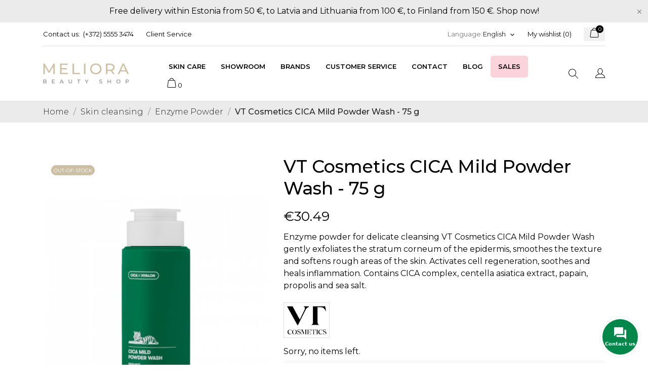

--- FILE ---
content_type: text/html; charset=utf-8
request_url: https://meliorabeautyshop.ee/en/enzyme-powder/1203-vt-cosmetics-cica-mild-powder-wash-75-g.html
body_size: 48201
content:
<!doctype html>
<html lang="en">

  <head>
    
      
  <meta charset="utf-8">


  <meta http-equiv="x-ua-compatible" content="ie=edge">



 <link rel="canonical" href="https://meliorabeautyshop.ee/en/enzyme-powder/1203-vt-cosmetics-cica-mild-powder-wash-75-g.html">
 
  <title>VT Cosmetics CICA Mild Powder Wash - 75 g </title>
  <meta name="description" content="Enzyme powder for delicate cleansing VT Cosmetics CICA Mild Powder Wash gently exfoliates the stratum corneum of the epidermis, smoothes the texture and softens rough areas of the skin. Activates cell regeneration, soothes and heals inflammation. Contains CICA complex, centella asiatica extract, papain, propolis and sea salt.">
  <meta name="keywords" content="">
      <meta name="robots" content="index,index">
        <link rel="canonical" href="https://meliorabeautyshop.ee/en/enzyme-powder/1203-vt-cosmetics-cica-mild-powder-wash-75-g.html">
  


  <meta name="viewport" content="width=device-width, initial-scale=1">



  <link rel="icon" type="image/vnd.microsoft.icon" href="https://meliorabeautyshop.ee/img/favicon.ico?1586711465">
  <link rel="shortcut icon" type="image/x-icon" href="https://meliorabeautyshop.ee/img/favicon.ico?1586711465">



  <link rel="preload" as="font" href="/themes/ecco_bella/assets/css/570eb83859dc23dd0eec423a49e147fe.woff2" type="font/woff2" crossorigin>

  <link rel="stylesheet" href="//fonts.googleapis.com/css?family=Montserrat:300,400,500,600,700,900&amp;amp;subset=latin-ext,vietnamese" type="text/css" media="all">
  <link rel="stylesheet" href="https://meliorabeautyshop.ee/themes/ecco_bella/assets/cache/theme-ba9be11151.css" type="text/css" media="all">




  

  <script type="text/javascript">
        var CONFIG_BACK_COLOR = false;
        var CONFIG_FONT_COLOR = false;
        var CONFIG_SELECTED_BACK_COLOR = false;
        var CONFIG_SELECTED_FONT_COLOR = false;
        var etsSeoFo = {"currentController":"product","conf":{"removeId":false}};
        var exp_desc_module_vars = {"config":{"ps_version":"17811","shorten_product_short_desc":false,"shorten_product_short_long":true,"shorten_category_desc":true,"shorten_brand_desc":true,"shorten_supplier_desc":false,"new_height_short_desc":80,"new_height_long_desc":150,"new_height_category_desc":100,"new_height_brand_desc":100,"new_height_supplier_desc":100,"padding_blur":40},"translations":{"read_more":"read more...","show_less":"show less..."},"css_selectors":{"short_desc":"#product .product-information div[id^=\"product-description-short\"]","short_desc_quickview":"div[id^=\"quickview\"] #product-description-short","long_desc":"#product .product-information #description .product-description","category_desc":"#category #category-description","brand_desc":"#manufacturer #manufacturer-description","supplier_desc":"#supplier .brand-infos, #supplier #supplier-description"}};
        var poc_ajax_url = "https:\/\/meliorabeautyshop.ee\/index.php?fc=module&module=pushoncart&controller=productoffers";
        var prestashop = {"cart":{"products":[],"totals":{"total":{"type":"total","label":"Total","amount":0,"value":"\u20ac0.00"},"total_including_tax":{"type":"total","label":"Total (tax incl.)","amount":0,"value":"\u20ac0.00"},"total_excluding_tax":{"type":"total","label":"Total (tax excl.)","amount":0,"value":"\u20ac0.00"}},"subtotals":{"products":{"type":"products","label":"Subtotal","amount":0,"value":"\u20ac0.00"},"discounts":null,"shipping":{"type":"shipping","label":"Shipping","amount":0,"value":""},"tax":{"type":"tax","label":"Included taxes","amount":0,"value":"\u20ac0.00"}},"products_count":0,"summary_string":"0 items","vouchers":{"allowed":1,"added":[]},"discounts":[],"minimalPurchase":0,"minimalPurchaseRequired":""},"currency":{"id":2,"name":"\u0415\u0432\u0440\u043e","iso_code":"EUR","iso_code_num":"978","sign":"\u20ac"},"customer":{"lastname":null,"firstname":null,"email":null,"birthday":null,"newsletter":null,"newsletter_date_add":null,"optin":null,"website":null,"company":null,"siret":null,"ape":null,"is_logged":false,"gender":{"type":null,"name":null},"addresses":[]},"language":{"name":"English (English)","iso_code":"en","locale":"en-US","language_code":"en-us","is_rtl":"0","date_format_lite":"m\/d\/Y","date_format_full":"m\/d\/Y H:i:s","id":1},"page":{"title":"","canonical":"https:\/\/meliorabeautyshop.ee\/en\/enzyme-powder\/1203-vt-cosmetics-cica-mild-powder-wash-75-g.html","meta":{"title":"VT Cosmetics CICA Mild Powder Wash - 75 g","description":"Enzyme powder for delicate cleansing VT Cosmetics CICA Mild Powder Wash gently exfoliates the stratum corneum of the epidermis, smoothes the texture and softens rough areas of the skin. Activates cell regeneration, soothes and heals inflammation. Contains CICA complex, centella asiatica extract, papain, propolis and sea salt.","keywords":"","robots":"index"},"page_name":"product","body_classes":{"lang-en":true,"lang-rtl":false,"country-EE":true,"currency-EUR":true,"layout-full-width":true,"page-product":true,"tax-display-disabled":true,"product-id-1203":true,"product-VT Cosmetics CICA Mild Powder Wash - 75 g":true,"product-id-category-61":true,"product-id-manufacturer-84":true,"product-id-supplier-0":true,"product-available-for-order":true},"admin_notifications":[]},"shop":{"name":"Meliora Beauty Shop","logo":"https:\/\/meliorabeautyshop.ee\/img\/my-shop-logo-1586090545.jpg","stores_icon":"https:\/\/meliorabeautyshop.ee\/img\/logo_stores.png","favicon":"https:\/\/meliorabeautyshop.ee\/img\/favicon.ico"},"urls":{"base_url":"https:\/\/meliorabeautyshop.ee\/","current_url":"https:\/\/meliorabeautyshop.ee\/en\/enzyme-powder\/1203-vt-cosmetics-cica-mild-powder-wash-75-g.html","shop_domain_url":"https:\/\/meliorabeautyshop.ee","img_ps_url":"https:\/\/meliorabeautyshop.ee\/img\/","img_cat_url":"https:\/\/meliorabeautyshop.ee\/img\/c\/","img_lang_url":"https:\/\/meliorabeautyshop.ee\/img\/l\/","img_prod_url":"https:\/\/meliorabeautyshop.ee\/img\/p\/","img_manu_url":"https:\/\/meliorabeautyshop.ee\/img\/m\/","img_sup_url":"https:\/\/meliorabeautyshop.ee\/img\/su\/","img_ship_url":"https:\/\/meliorabeautyshop.ee\/img\/s\/","img_store_url":"https:\/\/meliorabeautyshop.ee\/img\/st\/","img_col_url":"https:\/\/meliorabeautyshop.ee\/img\/co\/","img_url":"https:\/\/meliorabeautyshop.ee\/themes\/ecco_bella\/assets\/img\/","css_url":"https:\/\/meliorabeautyshop.ee\/themes\/ecco_bella\/assets\/css\/","js_url":"https:\/\/meliorabeautyshop.ee\/themes\/ecco_bella\/assets\/js\/","pic_url":"https:\/\/meliorabeautyshop.ee\/upload\/","pages":{"address":"https:\/\/meliorabeautyshop.ee\/en\/address","addresses":"https:\/\/meliorabeautyshop.ee\/en\/addresses","authentication":"https:\/\/meliorabeautyshop.ee\/en\/login","cart":"https:\/\/meliorabeautyshop.ee\/en\/cart","category":"https:\/\/meliorabeautyshop.ee\/en\/index.php?controller=category","cms":"https:\/\/meliorabeautyshop.ee\/en\/index.php?controller=cms","contact":"https:\/\/meliorabeautyshop.ee\/en\/contact-us","discount":"https:\/\/meliorabeautyshop.ee\/en\/discount","guest_tracking":"https:\/\/meliorabeautyshop.ee\/en\/guest-tracking","history":"https:\/\/meliorabeautyshop.ee\/en\/order-history","identity":"https:\/\/meliorabeautyshop.ee\/en\/identity","index":"https:\/\/meliorabeautyshop.ee\/en\/","my_account":"https:\/\/meliorabeautyshop.ee\/en\/my-account","order_confirmation":"https:\/\/meliorabeautyshop.ee\/en\/order-confirmation","order_detail":"https:\/\/meliorabeautyshop.ee\/en\/index.php?controller=order-detail","order_follow":"https:\/\/meliorabeautyshop.ee\/en\/order-follow","order":"https:\/\/meliorabeautyshop.ee\/en\/order","order_return":"https:\/\/meliorabeautyshop.ee\/en\/index.php?controller=order-return","order_slip":"https:\/\/meliorabeautyshop.ee\/en\/credit-slip","pagenotfound":"https:\/\/meliorabeautyshop.ee\/en\/page-not-found","password":"https:\/\/meliorabeautyshop.ee\/en\/password-recovery","pdf_invoice":"https:\/\/meliorabeautyshop.ee\/en\/index.php?controller=pdf-invoice","pdf_order_return":"https:\/\/meliorabeautyshop.ee\/en\/index.php?controller=pdf-order-return","pdf_order_slip":"https:\/\/meliorabeautyshop.ee\/en\/index.php?controller=pdf-order-slip","prices_drop":"https:\/\/meliorabeautyshop.ee\/en\/prices-drop","product":"https:\/\/meliorabeautyshop.ee\/en\/index.php?controller=product","search":"https:\/\/meliorabeautyshop.ee\/en\/search","sitemap":"https:\/\/meliorabeautyshop.ee\/en\/sitemap","stores":"https:\/\/meliorabeautyshop.ee\/en\/stores","supplier":"https:\/\/meliorabeautyshop.ee\/en\/supplier","register":"https:\/\/meliorabeautyshop.ee\/en\/login?create_account=1","order_login":"https:\/\/meliorabeautyshop.ee\/en\/order?login=1"},"alternative_langs":{"en-us":"https:\/\/meliorabeautyshop.ee\/en\/enzyme-powder\/1203-vt-cosmetics-cica-mild-powder-wash-75-g.html","ru-ru":"https:\/\/meliorabeautyshop.ee\/ru\/enzimnaya-pudra\/1203-vt-cosmetics-cica-mild-powder-wash-enzimnaya-pudra-dlya-delikatnogo-ochissheniya-75-g.html","et-ee":"https:\/\/meliorabeautyshop.ee\/et\/ensueuemipulber\/1203-vt-cosmetics-cica-mild-powder-wash-ensueuempulber-ornaks-puhastamiseks-75-g.html","lv-lv":"https:\/\/meliorabeautyshop.ee\/lv\/enzimu-pulveris\/1203-vt-cosmetics-cica-mild-powder-wash-enzimu-pulveris-maigai-tirisanai-75-g.html","lt-lt":"https:\/\/meliorabeautyshop.ee\/lt\/fermentu-milteliai\/1203-vt-cosmetics-cica-mild-powder-wash-fermentiniai-milteliai-svelniam-valymui-75-g.html","fi-fi":"https:\/\/meliorabeautyshop.ee\/fi\/entsyymijauhe\/1203-vt-cosmetics-cica-mild-powder-wash-entsyymijauhe-hellaevaraiseen-puhdistukseen-75-g.html"},"theme_assets":"\/themes\/ecco_bella\/assets\/","actions":{"logout":"https:\/\/meliorabeautyshop.ee\/en\/?mylogout="},"no_picture_image":{"bySize":{"attributes_default":{"url":"https:\/\/meliorabeautyshop.ee\/img\/p\/en-default-attributes_default.jpg","width":37,"height":50},"slider_photo":{"url":"https:\/\/meliorabeautyshop.ee\/img\/p\/en-default-slider_photo.jpg","width":95,"height":126},"small_default":{"url":"https:\/\/meliorabeautyshop.ee\/img\/p\/en-default-small_default.jpg","width":98,"height":130},"cart_default":{"url":"https:\/\/meliorabeautyshop.ee\/img\/p\/en-default-cart_default.jpg","width":120,"height":160},"menu_default":{"url":"https:\/\/meliorabeautyshop.ee\/img\/p\/en-default-menu_default.jpg","width":135,"height":180},"catalog_small":{"url":"https:\/\/meliorabeautyshop.ee\/img\/p\/en-default-catalog_small.jpg","width":184,"height":245},"home_default":{"url":"https:\/\/meliorabeautyshop.ee\/img\/p\/en-default-home_default.jpg","width":255,"height":340},"medium_default":{"url":"https:\/\/meliorabeautyshop.ee\/img\/p\/en-default-medium_default.jpg","width":452,"height":452},"catalog_large":{"url":"https:\/\/meliorabeautyshop.ee\/img\/p\/en-default-catalog_large.jpg","width":398,"height":530},"large_default":{"url":"https:\/\/meliorabeautyshop.ee\/img\/p\/en-default-large_default.jpg","width":450,"height":600},"product_zoom":{"url":"https:\/\/meliorabeautyshop.ee\/img\/p\/en-default-product_zoom.jpg","width":600,"height":800}},"small":{"url":"https:\/\/meliorabeautyshop.ee\/img\/p\/en-default-attributes_default.jpg","width":37,"height":50},"medium":{"url":"https:\/\/meliorabeautyshop.ee\/img\/p\/en-default-catalog_small.jpg","width":184,"height":245},"large":{"url":"https:\/\/meliorabeautyshop.ee\/img\/p\/en-default-product_zoom.jpg","width":600,"height":800},"legend":""}},"configuration":{"display_taxes_label":false,"display_prices_tax_incl":true,"is_catalog":false,"show_prices":true,"opt_in":{"partner":false},"quantity_discount":{"type":"discount","label":"Unit discount"},"voucher_enabled":1,"return_enabled":0},"field_required":[],"breadcrumb":{"links":[{"title":"Home","url":"https:\/\/meliorabeautyshop.ee\/en\/"},{"title":"Skin cleansing","url":"https:\/\/meliorabeautyshop.ee\/en\/27-skin-cleansing"},{"title":"Enzyme Powder","url":"https:\/\/meliorabeautyshop.ee\/en\/61-enzyme-powder"},{"title":"VT Cosmetics CICA Mild Powder Wash - 75 g","url":"https:\/\/meliorabeautyshop.ee\/en\/enzyme-powder\/1203-vt-cosmetics-cica-mild-powder-wash-75-g.html"}],"count":4},"link":{"protocol_link":"https:\/\/","protocol_content":"https:\/\/"},"time":1769018142,"static_token":"eb921e5d858505cb028efebafe16a032","token":"8e60ce9faf6dd7427e0b50ab20c9e1cc","debug":false};
        var psemailsubscription_subscription = "https:\/\/meliorabeautyshop.ee\/en\/module\/ps_emailsubscription\/subscription";
        var tab_type = "tabs";
      </script>



  <script>
	var an_productattributes = {
		controller: "https://meliorabeautyshop.ee/en/module/an_productattributes/ajax",
		config: JSON.parse('{\"type_view\":\"standart\",\"color_type_view\":\"color\",\"display_add_to_cart\":\"1\",\"display_quantity\":\"1\",\"display_labels\":\"0\",\"product_miniature\":\".js-product-miniature\",\"thumbnail_container\":\".thumbnail-container\",\"price\":\".price\",\"regular_price\":\".regular-price\",\"product_price_and_shipping\":\".product-price-and-shipping\",\"separator\":\" \\/ \",\"background_sold_out\":\"#ffc427\",\"color_sold_out\":\"#ffffff\",\"background_sale\":\"#e53d60\",\"color_sale\":\"#ffffff\",\"display_prices\":\"1\"}'),
		loader: '<div class="anpa-loader js-anpa-loader"><div class="anpa-loader-bg" data-js-loader-bg=""></div><div class="anpa-loader-spinner" data-js-loader-spinner=""><svg xmlns="http://www.w3.org/2000/svg" xmlns:xlink="http://www.w3.org/1999/xlink" style="margin: auto; background-image: none; display: block; shape-rendering: auto; animation-play-state: running; animation-delay: 0s; background-position: initial initial; background-repeat: initial initial;" width="254px" height="254px" viewBox="0 0 100 100" preserveAspectRatio="xMidYMid"><path fill="none" stroke="#1d0e0b" stroke-width="3" stroke-dasharray="42.76482137044271 42.76482137044271" d="M24.3 30C11.4 30 5 43.3 5 50s6.4 20 19.3 20c19.3 0 32.1-40 51.4-40 C88.6 30 95 43.3 95 50s-6.4 20-19.3 20C56.4 70 43.6 30 24.3 30z" stroke-linecap="round" style="transform: scale(0.22); transform-origin: 50px 50px; animation-play-state: running; animation-delay: 0s;"> <animate attributeName="stroke-dashoffset" repeatCount="indefinite" dur="1s" keyTimes="0;1" values="0;256.58892822265625" style="animation-play-state: running; animation-delay: 0s;"></animate></path></svg></div></div>',
	}
</script><script>
	var an_stickyaddtocart = {
		controller: "https://meliorabeautyshop.ee/en/module/an_stickyaddtocart/ajax",
	}
</script>



    
    
 <meta  content="product">
 <meta  content="https://meliorabeautyshop.ee/en/enzyme-powder/1203-vt-cosmetics-cica-mild-powder-wash-75-g.html">
 <meta  content="VT Cosmetics CICA Mild Powder Wash - 75 g ">
 <meta  content="Meliora Beauty Shop">
 <meta  content="Enzyme powder for delicate cleansing VT Cosmetics CICA Mild Powder Wash gently exfoliates the stratum corneum of the epidermis, smoothes the texture and softens rough areas of the skin. Activates cell regeneration, soothes and heals inflammation. Contains CICA complex, centella asiatica extract, papain, propolis and sea salt.">
 <meta  content="https://meliorabeautyshop.ee/3049-product_zoom/vt-cosmetics-cica-mild-powder-wash-75-g.jpg">
 <meta  content="24.991667">
 <meta  content="EUR">
 <meta  content="30.49">
 <meta  content="EUR">
  
          <meta property="og:type" content="product">
      <meta property="og:url" content="https://meliorabeautyshop.ee/en/enzyme-powder/1203-vt-cosmetics-cica-mild-powder-wash-75-g.html">
      <meta property="og:title" content="VT Cosmetics CICA Mild Powder Wash - 75 g ">
      <meta property="og:site_name" content="Meliora Beauty Shop">
      <meta property="og:description" content="Enzyme powder for delicate cleansing VT Cosmetics CICA Mild Powder Wash gently exfoliates the stratum corneum of the epidermis, smoothes the texture and softens rough areas of the skin. Activates cell regeneration, soothes and heals inflammation. Contains CICA complex, centella asiatica extract, papain, propolis and sea salt.">
      <meta property="og:image" content="https://meliorabeautyshop.ee/3049-large_default/vt-cosmetics-cica-mild-powder-wash-75-g.jpg">
              <meta property="product:pretax_price:amount" content="24.991667">
      <meta property="product:pretax_price:currency" content="EUR">
      <meta property="product:price:amount" content="30.49">
      <meta property="product:price:currency" content="EUR">
                  <meta name="twitter:title" content="VT Cosmetics CICA Mild Powder Wash - 75 g ">
      <meta name="twitter:description" content="Enzyme powder for delicate cleansing VT Cosmetics CICA Mild Powder Wash gently exfoliates the stratum corneum of the epidermis, smoothes the texture and softens rough areas of the skin. Activates cell regeneration, soothes and heals inflammation. Contains CICA complex, centella asiatica extract, papain, propolis and sea salt.">
      <meta name="twitter:image" content="https://meliorabeautyshop.ee/3049-large_default/vt-cosmetics-cica-mild-powder-wash-75-g.jpg">
      <meta name="twitter:card" content="summary_large_image">
                                          <script type='application/ld+json' class='ets-seo-schema-graph--main'>
            {"@context":"https://schema.org","@graph":[{"@type":"WebSite","@id":"https://meliorabeautyshop.ee/#website","url":"https://meliorabeautyshop.ee/","name":"Meliora Beauty Shop","potentialAction":{"@type":"SearchAction","target":"https://meliorabeautyshop.ee/search?s={search_term_string}","query-input":"required name=search_term_string"}},{"@type":"BreadcrumbList","@id":"https://meliorabeautyshop.ee/#breadcrumb","itemListElement":[{"@type":"ListItem","position":1,"item":{"@type":"WebPage","name":"Home","@id":"https://meliorabeautyshop.ee/en/","url":"https://meliorabeautyshop.ee/en/"}},{"@type":"ListItem","position":2,"item":{"@type":"WebPage","name":"Enzyme Powder","@id":"https://meliorabeautyshop.ee/en/61-enzyme-powder","url":"https://meliorabeautyshop.ee/en/61-enzyme-powder"}},{"@type":"ListItem","position":3,"item":{"@type":"WebPage","name":"VT Cosmetics CICA Mild Powder Wash - 75 g","@id":"https://meliorabeautyshop.ee/en/enzyme-powder/1203-vt-cosmetics-cica-mild-powder-wash-75-g.html","url":"https://meliorabeautyshop.ee/en/enzyme-powder/1203-vt-cosmetics-cica-mild-powder-wash-75-g.html"}}]}]}
        </script>
    
		<!-- Begin Inspectlet Asynchronous Code -->
		<script type="text/javascript">
		(function() {
		window.__insp = window.__insp || [];
		__insp.push(['wid', 1846421952]);
		var ldinsp = function(){
		if(typeof window.__inspld != "undefined") return; window.__inspld = 1; var insp = document.createElement('script'); insp.type = 'text/javascript'; insp.async = true; insp.id = "inspsync"; insp.src = ('https:' == document.location.protocol ? 'https' : 'http') + '://cdn.inspectlet.com/inspectlet.js?wid=1846421952&r=' + Math.floor(new Date().getTime()/3600000); var x = document.getElementsByTagName('script')[0]; x.parentNode.insertBefore(insp, x); };
		setTimeout(ldinsp, 0);
		})();
		</script>
		<!-- End Inspectlet Asynchronous Code -->	
  </head>

  <body id="product" class=" lang-en country-ee currency-eur layout-full-width page-product tax-display-disabled product-id-1203 product-vt-cosmetics-cica-mild-powder-wash-75-g product-id-category-61 product-id-manufacturer-84 product-id-supplier-0 product-available-for-order  mCustomScrollbar"   >

    
      
    

    <main>
      
              

      <header id="header">
        
            <!-- Google tag (gtag.js) -->
<script async src="https://www.googletagmanager.com/gtag/js?id=G-KMX2BG9N8R"> </script>
<script>
	window.dataLayer = window.dataLayer || [];
	function gtag()
	{
		dataLayer.push(arguments);
	}
	gtag('js', new Date());

	gtag('config', 'G-KMX2BG9N8R');
</script>
 
    
   
     <div class="header-banner">
       <a class="anthemeshipping-link" href="https://meliorabeautyshop.ee/en/4-all-products">
<div class="anthemeshipping-line">
   <p class="MsoNormal"><span lang="EN-US" style="mso-ansi-language: EN-US;">Free delivery within Estonia from 50 €, to Latvia and Lithuania from 100 €, to Finland from 150 €. Shop now!</span></p>
   <a class="btn-close-line"><i class="material-icons">&#xE5CD;</i></a>
</div>
</a>

     </div>
   
 
 
   
     <nav class="header-nav tablet-h" >
       <div class="container">
           <div>
             <div class="hidden-md-down header-nav-inside">
               <div class="col-md-6 col-xs-12 left-nav">
                 <div id="_desktop_contact_link">
  <div id="contact-link">
    <a href="https://meliorabeautyshop.ee/en/contact-us">Contact us:</a>
            <a class="nav-phone" href="tel:(+372) 5555 3474">(+372) 5555 3474</a>
    </div>
</div>
<div id="_desktop_clientservice">
    <div class="clientservice_sg-cover"></div>
    <div class="mobile_item_wrapper">
        <span>Client Service</span>
        <span class="mobile-toggler">
        <svg
        xmlns="http://www.w3.org/2000/svg"
        xmlns:xlink="http://www.w3.org/1999/xlink"
        width="4px" height="7px">
        <path fill-rule="evenodd"  fill="rgb(0, 0, 0)"
            d="M3.930,3.339 L0.728,0.070 C0.683,0.023 0.630,-0.000 0.570,-0.000 C0.511,-0.000 0.458,0.023 0.412,0.070 L0.069,0.421 C0.023,0.468 -0.000,0.521 -0.000,0.582 C-0.000,0.643 0.023,0.697 0.069,0.743 L2.769,3.500 L0.069,6.256 C0.023,6.303 -0.000,6.357 -0.000,6.418 C-0.000,6.479 0.023,6.532 0.069,6.579 L0.412,6.930 C0.458,6.977 0.511,7.000 0.570,7.000 C0.630,7.000 0.683,6.976 0.728,6.930 L3.930,3.661 C3.976,3.615 3.999,3.561 3.999,3.500 C3.999,3.439 3.976,3.385 3.930,3.339 Z"/>
        </svg>
        </span>
    </div>
    <div class="adropdown-mobile clientservice_sg-modal">
        <div class="an_clientservice">
            <i class="material-icons clientservice_sg-btn-close">clear</i>
            <h3 class="clientservice-title">Client Service</h3>
            <div class="clientservice-item">
<h4><svg xmlns="http://www.w3.org/2000/svg" xmlns:xlink="http://www.w3.org/1999/xlink" width="23px" height="23px"> <path fill-rule="evenodd" fill="rgb(0, 0, 0)" d="M21.854,11.264 C21.817,11.268 21.784,11.273 21.747,11.273 C21.445,11.273 21.180,11.059 21.128,10.753 C20.761,8.589 19.738,6.616 18.166,5.046 C16.595,3.481 14.618,2.455 12.451,2.088 C12.107,2.028 11.879,1.708 11.935,1.364 C11.996,1.025 12.317,0.793 12.656,0.853 C15.083,1.267 17.292,2.409 19.050,4.164 C20.808,5.919 21.951,8.125 22.365,10.548 C22.426,10.887 22.193,11.212 21.854,11.264 ZM12.484,4.842 C13.958,5.093 15.302,5.789 16.367,6.852 C17.432,7.916 18.129,9.257 18.380,10.729 C18.436,11.073 18.208,11.398 17.864,11.454 C17.827,11.459 17.794,11.463 17.757,11.463 C17.455,11.463 17.190,11.250 17.139,10.943 C16.929,9.727 16.357,8.621 15.474,7.739 C14.590,6.857 13.484,6.281 12.265,6.077 C11.921,6.021 11.698,5.692 11.758,5.353 C11.819,5.014 12.140,4.786 12.484,4.842 ZM8.317,8.979 C7.973,9.327 7.620,9.689 7.239,10.038 C7.522,10.665 7.913,11.282 8.494,12.016 C9.694,13.488 10.945,14.625 12.321,15.498 C12.456,15.582 12.614,15.661 12.781,15.744 C12.898,15.805 13.019,15.865 13.140,15.930 L14.609,14.467 C15.079,13.998 15.627,13.752 16.199,13.752 C16.776,13.752 17.320,14.003 17.771,14.472 L20.324,17.030 C20.794,17.495 21.040,18.047 21.040,18.623 C21.040,19.194 20.798,19.751 20.338,20.230 C20.138,20.439 19.933,20.638 19.733,20.829 C19.440,21.112 19.161,21.376 18.920,21.669 C18.915,21.678 18.906,21.683 18.901,21.692 C18.194,22.458 17.292,22.844 16.218,22.844 C16.125,22.844 16.023,22.839 15.925,22.834 C14.330,22.733 12.902,22.133 11.833,21.627 C9.034,20.276 6.583,18.358 4.546,15.930 C2.867,13.915 1.742,12.034 0.989,10.005 C0.682,9.179 0.282,7.916 0.394,6.560 C0.468,5.720 0.808,4.995 1.403,4.401 L2.984,2.808 C2.988,2.804 2.988,2.804 2.993,2.799 C3.458,2.353 4.007,2.117 4.574,2.117 C5.141,2.117 5.681,2.353 6.132,2.799 C6.434,3.077 6.727,3.375 7.006,3.663 C7.146,3.811 7.294,3.960 7.439,4.104 L8.708,5.371 C9.684,6.346 9.684,7.609 8.708,8.584 C8.578,8.715 8.448,8.849 8.317,8.979 ZM7.824,6.258 L6.555,4.991 C6.406,4.837 6.257,4.689 6.113,4.540 C5.830,4.248 5.560,3.974 5.276,3.709 C5.272,3.704 5.267,3.700 5.262,3.695 C5.113,3.546 4.876,3.370 4.583,3.370 C4.346,3.370 4.104,3.486 3.877,3.700 L2.291,5.283 C1.905,5.668 1.696,6.119 1.649,6.662 C1.579,7.512 1.737,8.413 2.170,9.569 C2.872,11.463 3.932,13.228 5.518,15.136 C7.439,17.425 9.750,19.231 12.382,20.504 C13.344,20.963 14.628,21.502 16.009,21.590 C16.078,21.595 16.153,21.595 16.222,21.595 C16.948,21.595 17.501,21.358 17.971,20.856 C18.259,20.518 18.566,20.216 18.868,19.928 C19.068,19.733 19.254,19.556 19.436,19.361 C19.910,18.869 19.910,18.381 19.431,17.908 L16.869,15.350 C16.864,15.345 16.864,15.345 16.860,15.340 C16.716,15.182 16.478,15.001 16.190,15.001 C15.897,15.001 15.646,15.192 15.488,15.350 L13.898,16.938 C13.818,17.017 13.577,17.258 13.191,17.258 C13.037,17.258 12.888,17.221 12.730,17.142 C12.712,17.133 12.693,17.119 12.674,17.109 C12.540,17.026 12.382,16.947 12.214,16.863 C12.028,16.770 11.833,16.673 11.642,16.552 C10.150,15.610 8.796,14.379 7.513,12.801 L7.508,12.796 C6.801,11.900 6.337,11.147 6.006,10.349 C6.002,10.335 5.997,10.321 5.992,10.307 C5.909,10.042 5.834,9.652 6.234,9.253 C6.239,9.244 6.248,9.239 6.257,9.230 C6.662,8.868 7.034,8.496 7.425,8.097 C7.559,7.967 7.690,7.832 7.824,7.697 C8.317,7.205 8.317,6.750 7.824,6.258 Z"></path> </svg> Our Contacts:</h4>
<!-- <p>Mon-Fri: 9:00 am - 6:00 pm</p>
<p>Sat: 9:00 am - 4:00 pm</p>
<p>Sun: 9:00 am - 2:00 pm</p> -->
<p>09:00-17:00 Monday to Friday<br /><a href="tel:+37255553474">(+372) 5555 3474</a><br /><a href="mailto:info@meliorabeautyshop.ee">info@meliorabeautyshop.ee</a></p>
<br />
<p><a href="https://www.google.com/maps/place/Meliora+Beauty+Shop/@59.3771385,28.1917667,17z/data=!3m1!4b1!4m5!3m4!1s0x469449765704a4f3:0x6cb12e7bc055df98!8m2!3d59.3771748!4d28.1938006">Tuleviku 6, Narva, Estonia</a><br />Visiting the showroom by appointment.</p>
</div>
<div class="clientservice-item">
<h4><svg xmlns="http://www.w3.org/2000/svg" xmlns:xlink="http://www.w3.org/1999/xlink" width="23px" height="24px"> <path fill-rule="evenodd" fill="rgb(0, 0, 0)" d="M22.365,5.653 C22.365,5.562 22.345,5.471 22.305,5.385 C22.224,5.213 22.068,5.096 21.897,5.061 L11.653,0.061 C11.487,-0.020 11.291,-0.020 11.125,0.061 L0.780,5.106 C0.579,5.203 0.448,5.405 0.438,5.633 L0.438,5.638 C0.438,5.643 0.438,5.648 0.438,5.658 L0.438,18.321 C0.438,18.554 0.569,18.766 0.780,18.868 L11.125,23.914 C11.130,23.914 11.130,23.914 11.135,23.919 C11.150,23.924 11.165,23.929 11.180,23.939 C11.185,23.939 11.190,23.944 11.200,23.944 C11.215,23.949 11.230,23.954 11.246,23.959 C11.251,23.959 11.256,23.964 11.261,23.964 C11.276,23.969 11.296,23.969 11.311,23.974 C11.316,23.974 11.321,23.974 11.326,23.974 C11.346,23.974 11.371,23.979 11.391,23.979 C11.412,23.979 11.437,23.979 11.457,23.974 C11.462,23.974 11.467,23.974 11.472,23.974 C11.487,23.974 11.507,23.969 11.522,23.964 C11.527,23.964 11.532,23.959 11.537,23.959 C11.552,23.954 11.567,23.949 11.582,23.944 C11.588,23.944 11.593,23.939 11.603,23.939 C11.618,23.934 11.633,23.929 11.648,23.919 C11.653,23.919 11.653,23.919 11.658,23.914 L22.033,18.852 C22.239,18.751 22.375,18.539 22.375,18.306 L22.375,5.668 C22.365,5.663 22.365,5.658 22.365,5.653 ZM11.386,1.280 L20.359,5.658 L17.054,7.273 L8.082,2.895 L11.386,1.280 ZM11.386,10.036 L2.414,5.658 L6.699,3.568 L15.671,7.946 L11.386,10.036 ZM1.645,6.635 L10.783,11.094 L10.783,22.395 L1.645,17.937 L1.645,6.635 ZM11.990,22.395 L11.990,11.094 L16.280,8.999 L16.280,11.954 C16.280,12.288 16.551,12.561 16.883,12.561 C17.215,12.561 17.487,12.288 17.487,11.954 L17.487,8.406 L21.158,6.615 L21.158,17.916 L11.990,22.395 Z"></path> </svg> Delivery:</h4>
<ul style="list-style-type: disc;">
<li>Estonia 2,99€, free for orders over 50€.</li>
<li>Latvia and Lithuania — 5€, free for orders over 100€.</li>
<li>Finland 11€, free from 150 €.</li>
</ul>
<div style="line-height: 30px;"><img src="/img/delivery/itella.svg" alt="Itella" height="22" class="payment" /> <img src="/img/delivery/omniva.svg" alt="Omniva" height="22" class="payment" /></div>
</div>
<div class="clientservice-item">
<h4><svg id="Layer_1" data-name="Layer 1" xmlns="http://www.w3.org/2000/svg" width="24px" height="17px"><path d="M25,8.22V7.16A2.63,2.63,0,0,0,22.4,4.5H3.6A2.63,2.63,0,0,0,1,7.16V18.84A2.63,2.63,0,0,0,3.6,21.5H22.4A2.63,2.63,0,0,0,25,18.84V11.41h0V8.22ZM24,18.84a1.58,1.58,0,0,1-1.56,1.6H3.6A1.58,1.58,0,0,1,2,18.84v-6.9H24Zm0-8H2V8.75H24Zm0-3.18H2V7.16A1.58,1.58,0,0,1,3.6,5.56H22.4A1.58,1.58,0,0,1,24,7.16ZM4.65,16.19H10.9a.53.53,0,0,0,.52-.53.53.53,0,0,0-.52-.53H4.65a.53.53,0,0,0-.53.53A.53.53,0,0,0,4.65,16.19Zm0,2.12H10.9a.53.53,0,0,0,0-1.06H4.65a.53.53,0,0,0,0,1.06Zm14.62,0h1a1.58,1.58,0,0,0,1.56-1.59V15.66a1.58,1.58,0,0,0-1.56-1.6h-1a1.58,1.58,0,0,0-1.56,1.6v1.06A1.58,1.58,0,0,0,19.27,18.31Zm-.52-2.65a.52.52,0,0,1,.52-.53h1a.52.52,0,0,1,.52.53v1.06a.52.52,0,0,1-.52.53h-1a.52.52,0,0,1-.52-.53Z" transform="translate(-1 -4.5)"></path></svg> Payments:</h4>
<!-- <p>Credit Card: Visa, MasterCard, Maestro, American Express</p> -->
<div style="line-height: 30px;"><img src="/img/payment/swedbank.svg" alt="Swedbank" height="22" class="payment" /> <img src="/img/payment/seb.svg" alt="SEB" height="17" class="payment" /> <img src="/img/payment/lhv.svg" alt="LHV" height="15" class="payment" /> <img src="/img/payment/luminor.svg" alt="“Luminor”" height="15" class="payment" /> <img src="/img/payment/coop.svg" alt="“Coop”" height="15" class="payment" /> <img src="/img/payment/pocopay.svg" alt="“Poco" pay="" height="20" class="payment" /> <img src="/img/payment/mastercard.svg" alt="MasterCard" height="20" class="payment" /> <img src="/img/payment/visa.svg" alt="Visa" height="15" class="payment" /></div>
</div>
<!-- <div class="clientservice-item">
<h4><svg xmlns="http://www.w3.org/2000/svg" xmlns:xlink="http://www.w3.org/1999/xlink" width="23px" height="17px"> <path fill-rule="evenodd" fill="rgb(0, 0, 0)" d="M15.465,13.670 L5.785,13.670 L5.785,14.918 C5.785,15.750 4.893,16.269 4.183,15.854 L0.665,13.798 C-0.046,13.382 -0.045,12.341 0.665,11.926 L4.183,9.870 C4.895,9.454 5.785,9.976 5.785,10.806 L5.785,12.054 L15.465,12.054 C18.307,12.054 20.620,9.713 20.620,6.836 C20.620,3.958 18.307,1.617 15.465,1.617 L11.953,1.617 C11.512,1.617 11.154,1.256 11.154,0.809 C11.154,0.363 11.512,0.001 11.953,0.001 L15.465,0.001 C19.188,0.001 22.216,3.067 22.216,6.836 C22.216,10.604 19.188,13.670 15.465,13.670 ZM8.400,1.617 L5.785,1.617 C5.344,1.617 4.986,1.256 4.986,0.809 C4.986,0.363 5.344,0.001 5.785,0.001 L8.400,0.001 C8.841,0.001 9.198,0.363 9.198,0.809 C9.198,1.256 8.841,1.617 8.400,1.617 Z"></path> </svg> Return Policy:</h4>
<p>You can return any item purchased within 16 days of the delivery date</p>
</div> -->
        </div>
    </div>
    <div class="clientservice_open-modal-btn">
        <span>Client Service</span>
    </div>
</div>



               </div>
               <div class="col-md-6 right-nav">
                   <div id="_desktop_language_selector" class="lang_and_сr">
  <div class="language-selector-wrapper">
    <span id="language-selector-label" class="
     lang_and_сr_label">Language:</span>
    <div class="language-selector dropdown js-dropdown">
      <button data-toggle="dropdown" class="
                          hidden-md-down
                   btn-unstyle" aria-haspopup="true" aria-expanded="false" aria-label="Language dropdown">
        <span class="expand-more">English</span>
        <i class="material-icons expand-more">keyboard_arrow_down</i>
      </button>
      <ul class="dropdown-menu 
                          hidden-md-down
                  " aria-labelledby="language-selector-label">
                  <li  class="current" >
            <a href="https://meliorabeautyshop.ee/en/enzyme-powder/1203-vt-cosmetics-cica-mild-powder-wash-75-g.html" class="dropdown-item">English</a>
          </li>
                  <li >
            <a href="https://meliorabeautyshop.ee/ru/enzimnaya-pudra/1203-vt-cosmetics-cica-mild-powder-wash-enzimnaya-pudra-dlya-delikatnogo-ochissheniya-75-g.html" class="dropdown-item">Русский</a>
          </li>
                  <li >
            <a href="https://meliorabeautyshop.ee/et/ensueuemipulber/1203-vt-cosmetics-cica-mild-powder-wash-ensueuempulber-ornaks-puhastamiseks-75-g.html" class="dropdown-item">Eesti keel</a>
          </li>
                  <li >
            <a href="https://meliorabeautyshop.ee/lv/enzimu-pulveris/1203-vt-cosmetics-cica-mild-powder-wash-enzimu-pulveris-maigai-tirisanai-75-g.html" class="dropdown-item">Latviešu valoda</a>
          </li>
                  <li >
            <a href="https://meliorabeautyshop.ee/lt/fermentu-milteliai/1203-vt-cosmetics-cica-mild-powder-wash-fermentiniai-milteliai-svelniam-valymui-75-g.html" class="dropdown-item">Lietuvių kalba</a>
          </li>
                  <li >
            <a href="https://meliorabeautyshop.ee/fi/entsyymijauhe/1203-vt-cosmetics-cica-mild-powder-wash-entsyymijauhe-hellaevaraiseen-puhdistukseen-75-g.html" class="dropdown-item">Suomi</a>
          </li>
              </ul>
      <select class="link 
        }
            hidden-lg-up
                " aria-labelledby="language-selector-label">
                  <option value="https://meliorabeautyshop.ee/en/enzyme-powder/1203-vt-cosmetics-cica-mild-powder-wash-75-g.html" selected="selected">English</option>
                  <option value="https://meliorabeautyshop.ee/ru/enzimnaya-pudra/1203-vt-cosmetics-cica-mild-powder-wash-enzimnaya-pudra-dlya-delikatnogo-ochissheniya-75-g.html">Русский</option>
                  <option value="https://meliorabeautyshop.ee/et/ensueuemipulber/1203-vt-cosmetics-cica-mild-powder-wash-ensueuempulber-ornaks-puhastamiseks-75-g.html">Eesti keel</option>
                  <option value="https://meliorabeautyshop.ee/lv/enzimu-pulveris/1203-vt-cosmetics-cica-mild-powder-wash-enzimu-pulveris-maigai-tirisanai-75-g.html">Latviešu valoda</option>
                  <option value="https://meliorabeautyshop.ee/lt/fermentu-milteliai/1203-vt-cosmetics-cica-mild-powder-wash-fermentiniai-milteliai-svelniam-valymui-75-g.html">Lietuvių kalba</option>
                  <option value="https://meliorabeautyshop.ee/fi/entsyymijauhe/1203-vt-cosmetics-cica-mild-powder-wash-entsyymijauhe-hellaevaraiseen-puhdistukseen-75-g.html">Suomi</option>
              </select>
    </div>
    <div class="mobile_item_wrapper
                  hidden-lg-up
                ">
          <span>English</span>
          <span class="mobile-toggler">
            <svg
            xmlns="http://www.w3.org/2000/svg"
            xmlns:xlink="http://www.w3.org/1999/xlink"
            width="4px" height="7px">
            <path fill-rule="evenodd"  fill="rgb(0, 0, 0)"
              d="M3.930,3.339 L0.728,0.070 C0.683,0.023 0.630,-0.000 0.570,-0.000 C0.511,-0.000 0.458,0.023 0.412,0.070 L0.069,0.421 C0.023,0.468 -0.000,0.521 -0.000,0.582 C-0.000,0.643 0.023,0.697 0.069,0.743 L2.769,3.500 L0.069,6.256 C0.023,6.303 -0.000,6.357 -0.000,6.418 C-0.000,6.479 0.023,6.532 0.069,6.579 L0.412,6.930 C0.458,6.977 0.511,7.000 0.570,7.000 C0.630,7.000 0.683,6.976 0.728,6.930 L3.930,3.661 C3.976,3.615 3.999,3.561 3.999,3.500 C3.999,3.439 3.976,3.385 3.930,3.339 Z"/>
            </svg>
          </span>
        </div>
        <div class="adropdown-mobile">
                         <a href="https://meliorabeautyshop.ee/en/enzyme-powder/1203-vt-cosmetics-cica-mild-powder-wash-75-g.html" class="">English</a>
                       <a href="https://meliorabeautyshop.ee/ru/enzimnaya-pudra/1203-vt-cosmetics-cica-mild-powder-wash-enzimnaya-pudra-dlya-delikatnogo-ochissheniya-75-g.html" class="">Русский</a>
                       <a href="https://meliorabeautyshop.ee/et/ensueuemipulber/1203-vt-cosmetics-cica-mild-powder-wash-ensueuempulber-ornaks-puhastamiseks-75-g.html" class="">Eesti keel</a>
                       <a href="https://meliorabeautyshop.ee/lv/enzimu-pulveris/1203-vt-cosmetics-cica-mild-powder-wash-enzimu-pulveris-maigai-tirisanai-75-g.html" class="">Latviešu valoda</a>
                       <a href="https://meliorabeautyshop.ee/lt/fermentu-milteliai/1203-vt-cosmetics-cica-mild-powder-wash-fermentiniai-milteliai-svelniam-valymui-75-g.html" class="">Lietuvių kalba</a>
                       <a href="https://meliorabeautyshop.ee/fi/entsyymijauhe/1203-vt-cosmetics-cica-mild-powder-wash-entsyymijauhe-hellaevaraiseen-puhdistukseen-75-g.html" class="">Suomi</a>
                  </div>
  </div>
</div>
<div  class="an_wishlist-nav-link" id="_desktop_an_wishlist-nav" style="margin-left: 24px">
	<a href="https://meliorabeautyshop.ee/en/module/an_wishlist/list" title="My wishlist">
		  My wishlist (<span class="js-an_wishlist-nav-count">0</span>)	</a>
</div>

<div id="_desktop_cart">
  <div class="blockcart cart-preview js-sidebar-cart-trigger inactive" data-refresh-url="//meliorabeautyshop.ee/en/module/ps_shoppingcart/ajax">
    <div class="header">
        <a class="blockcart-link" rel="nofollow" href="//meliorabeautyshop.ee/en/cart?action=show">
          <svg 
          xmlns="http://www.w3.org/2000/svg"
          xmlns:xlink="http://www.w3.org/1999/xlink"
          width="18px" height="20px">
          <path fill-rule="evenodd"  fill="rgb(0, 0, 0)"
          d="M17.089,19.362 C16.737,19.767 16.229,20.000 15.696,20.000 L2.382,20.000 C1.849,20.000 1.341,19.767 0.988,19.361 C0.635,18.954 0.472,18.412 0.538,17.875 L2.019,6.652 C2.135,5.708 2.929,4.997 3.865,4.997 L4.916,4.997 C5.002,2.753 6.812,0.951 9.039,0.951 C11.267,0.951 13.077,2.753 13.162,4.997 L14.214,4.997 C15.150,4.997 15.943,5.708 16.059,6.652 L17.541,17.875 C17.607,18.413 17.442,18.955 17.089,19.362 ZM9.039,1.950 C7.353,1.950 5.985,3.304 5.900,4.997 L12.179,4.997 C12.094,3.304 10.724,1.950 9.039,1.950 ZM15.083,6.776 C15.029,6.332 14.655,5.996 14.214,5.996 L3.865,5.996 C3.424,5.996 3.050,6.332 2.995,6.776 L1.514,17.999 C1.482,18.257 1.557,18.505 1.726,18.699 C1.894,18.893 2.128,19.000 2.382,19.000 L15.696,19.000 C15.951,19.000 16.183,18.893 16.352,18.699 C16.521,18.505 16.596,18.257 16.565,17.999 L15.083,6.776 Z"/>
          </svg>
          <span class="cart-products-count">0</span>
          <span class="hidden-lg-up mobile-cart-item-count">0</span>
        </a>
    </div>
    <div class="cart-dropdown js-cart-source hidden-xs-up">
      <div class="cart-dropdown-wrapper">
        <div class="cart-title">
          <p class="h4 text-center">Shopping Cart</p>
        </div>
                  <div class="no-items">
            There are no more items in your cart
          </div>
              </div>
    </div>

  </div>
</div>

               </div>
             </div>
             <div class="hidden-lg-up text-sm-center mobile">
                <div class="mobile-header">
                   <div class="float-xs-left" id="menu-icon">
                      <svg id="Layer_1" data-name="Layer 1" xmlns="http://www.w3.org/2000/svg" viewBox="0 0 25 13"><title>burger</title><path d="M.78,1.62H24.22A.79.79,0,0,0,25,.81.79.79,0,0,0,24.22,0H.78A.79.79,0,0,0,0,.81.79.79,0,0,0,.78,1.62ZM24.22,5.69H.78a.81.81,0,0,0,0,1.62H24.22a.81.81,0,0,0,0-1.62Zm0,5.69H8.59a.81.81,0,0,0,0,1.62H24.22a.81.81,0,0,0,0-1.62Z" transform="translate(0 0)"/></svg>
                   </div>
                   <div class="float-xs-right" id="_mobile_cart"></div>
				   <div class="float-xs-right" id="_mobile_user_info"></div>
                   <div class="top-logo float-xs-left" id="_mobile_logo"></div>
                   </div>
               <div class="mobile-header-holder"></div>
               <div class="clearfix"></div>
             </div>
           </div>
       </div>
     </nav>
   
 
   
     <div class="header-top tablet-h" data-mobilemenu='992'>
       <div class="container">
         <div class="header-top-wrapper">
         <div class="hidden-md-down vertical-center" id="_desktop_logo">
    <a href="https://meliorabeautyshop.ee/">
					<img class="logo img-responsive" src="https://meliorabeautyshop.ee/img/my-shop-logo-1586090545.jpg" width="auto" height="auto" alt="Meliora Beauty Shop">
			</a>
</div>

           <div class="header-center position-static">
            <div class="vertical-center header-top-nav">
              <div class="amega-menu hidden-md-down">
<div id="amegamenu" class="">
  <div class="fixed-menu-container">
  
  <ul class="anav-top">
    <li class="amenu-item mm-1 plex">
    <span class="amenu-link">      Skin care
          </span>
        <span class="mobile-toggle-plus"><i class="caret-down-icon"></i></span>
    <div class="adropdown adropdown-5" >
      
      <div class="dropdown-bgimage" ></div>
      
           
            <div class="dropdown-content acontent-1 dd-1">
		                            <div class="categories-grid">
                      	
						<div class="category-item level-1">
							<p class="h5 category-title"><a href="https://meliorabeautyshop.ee/en/27-skin-cleansing" title="Skin cleansing">Skin cleansing</a></p>
							
						<div class="category-item level-2">
							<p class="h5 category-title"><a href="https://meliorabeautyshop.ee/en/28-make-up-removers" title="Make-up removers">Make-up removers</a></p>
							
						</div>
					
						<div class="category-item level-2">
							<p class="h5 category-title"><a href="https://meliorabeautyshop.ee/en/29-facial-cleansing-gels-and-foams" title="Facial Cleansing Gels and Foams">Facial Cleansing Gels and Foams</a></p>
							
						</div>
					
						<div class="category-item level-2">
							<p class="h5 category-title"><a href="https://meliorabeautyshop.ee/en/37-peeling" title="Peeling">Peeling</a></p>
							
						</div>
					
						<div class="category-item level-2">
							<p class="h5 category-title"><a href="https://meliorabeautyshop.ee/en/38--cleansing-water" title="Cleansing water">Cleansing water</a></p>
							
						</div>
					
						<div class="category-item level-2">
							<p class="h5 category-title"><a href="https://meliorabeautyshop.ee/en/41-hydrophilic-oil" title="Hydrophilic oil">Hydrophilic oil</a></p>
							
						</div>
					
						<div class="category-item level-2">
							<p class="h5 category-title"><a href="https://meliorabeautyshop.ee/en/61-enzyme-powder" title="Enzyme Powder">Enzyme Powder</a></p>
							
						</div>
					
						<div class="category-item level-2">
							<p class="h5 category-title"><a href="https://meliorabeautyshop.ee/en/64-peeling-pads" title="Peeling pads">Peeling pads</a></p>
							
						</div>
					
						</div>
					
          </div>
          
              </div>
                 
            <div class="dropdown-content acontent-1 dd-8">
		                            <div class="categories-grid">
                      	
						<div class="category-item level-1">
							<p class="h5 category-title"><a href="https://meliorabeautyshop.ee/en/31-face-care" title="Face care">Face care</a></p>
							
						<div class="category-item level-2">
							<p class="h5 category-title"><a href="https://meliorabeautyshop.ee/en/32-toner" title="Toner">Toner</a></p>
							
						</div>
					
						<div class="category-item level-2">
							<p class="h5 category-title"><a href="https://meliorabeautyshop.ee/en/33-serum" title="Serum">Serum</a></p>
							
						</div>
					
						<div class="category-item level-2">
							<p class="h5 category-title"><a href="https://meliorabeautyshop.ee/en/34-essence" title="Essence">Essence</a></p>
							
						</div>
					
						<div class="category-item level-2">
							<p class="h5 category-title"><a href="https://meliorabeautyshop.ee/en/35-face-cream" title="Face cream">Face cream</a></p>
							
						</div>
					
						<div class="category-item level-2">
							<p class="h5 category-title"><a href="https://meliorabeautyshop.ee/en/36-eye-cream" title="Eye cream">Eye cream</a></p>
							
						</div>
					
						<div class="category-item level-2">
							<p class="h5 category-title"><a href="https://meliorabeautyshop.ee/en/40-sunscreen" title="Sunscreen">Sunscreen</a></p>
							
						</div>
					
						<div class="category-item level-2">
							<p class="h5 category-title"><a href="https://meliorabeautyshop.ee/en/62-acne-remedies-sos" title="Acne remedies (SOS)">Acne remedies (SOS)</a></p>
							
						</div>
					
						<div class="category-item level-2">
							<p class="h5 category-title"><a href="https://meliorabeautyshop.ee/en/63-mists" title="Mists">Mists</a></p>
							
						</div>
					
						<div class="category-item level-2">
							<p class="h5 category-title"><a href="https://meliorabeautyshop.ee/en/42-skin-care-sets" title="Skin care sets">Skin care sets</a></p>
							
						</div>
					
						</div>
					
          </div>
          
              </div>
                 
            <div class="dropdown-content acontent-1 dd-9">
		                            <div class="categories-grid">
                      	
						<div class="category-item level-1">
							<p class="h5 category-title"><a href="https://meliorabeautyshop.ee/en/4-all-products" title="All products">All products</a></p>
							
						<div class="category-item level-2">
							<p class="h5 category-title"><a href="https://meliorabeautyshop.ee/en/3-face" title="Face">Face</a></p>
							
						</div>
					
						<div class="category-item level-2">
							<p class="h5 category-title"><a href="https://meliorabeautyshop.ee/en/6-body" title="Body">Body</a></p>
							
						</div>
					
						<div class="category-item level-2">
							<p class="h5 category-title"><a href="https://meliorabeautyshop.ee/en/9-lips" title="Lips">Lips</a></p>
							
						</div>
					
						<div class="category-item level-2">
							<p class="h5 category-title"><a href="https://meliorabeautyshop.ee/en/10-feet" title="Feet">Feet</a></p>
							
						</div>
					
						<div class="category-item level-2">
							<p class="h5 category-title"><a href="https://meliorabeautyshop.ee/en/11-hand-care" title="Hand care">Hand care</a></p>
							
						</div>
					
						<div class="category-item level-2">
							<p class="h5 category-title"><a href="https://meliorabeautyshop.ee/en/22-hair-care" title="Hair care">Hair care</a></p>
							
						</div>
					
						<div class="category-item level-2">
							<p class="h5 category-title"><a href="https://meliorabeautyshop.ee/en/24-eyes" title="Eyes">Eyes</a></p>
							
						</div>
					
						<div class="category-item level-2">
							<p class="h5 category-title"><a href="https://meliorabeautyshop.ee/en/20-accessories" title="Accessories">Accessories</a></p>
							
						</div>
					
						<div class="category-item level-2">
							<p class="h5 category-title"><a href="https://meliorabeautyshop.ee/en/39-make-up" title="Make up">Make up</a></p>
							
						</div>
					
						</div>
					
          </div>
          
              </div>
                 
            <div class="dropdown-content acontent-1 dd-10">
		                            <div class="categories-grid">
                      	
						<div class="category-item level-1">
							<p class="h5 category-title"><a href="https://meliorabeautyshop.ee/en/5-face-masks" title="Face masks">Face masks</a></p>
							
						<div class="category-item level-2">
							<p class="h5 category-title"><a href="https://meliorabeautyshop.ee/en/13-sheet-masks" title="Sheet masks">Sheet masks</a></p>
							
						</div>
					
						<div class="category-item level-2">
							<p class="h5 category-title"><a href="https://meliorabeautyshop.ee/en/7-eye-patches" title="Eye patches">Eye patches</a></p>
							
						</div>
					
						<div class="category-item level-2">
							<p class="h5 category-title"><a href="https://meliorabeautyshop.ee/en/14-sleeping-masks" title="Sleeping masks">Sleeping masks</a></p>
							
						</div>
					
						<div class="category-item level-2">
							<p class="h5 category-title"><a href="https://meliorabeautyshop.ee/en/16-wash-off-masks" title="Wash-off masks">Wash-off masks</a></p>
							
						</div>
					
						<div class="category-item level-2">
							<p class="h5 category-title"><a href="https://meliorabeautyshop.ee/en/21-hydrogel-masks" title="Hydrogel masks">Hydrogel masks</a></p>
							
						</div>
					
						</div>
					
          </div>
          
              </div>
                 
            <div class="dropdown-content acontent-1 dd-11">
		                            <div class="categories-grid">
                      	
						<div class="category-item level-1">
							<p class="h5 category-title"><a href="https://meliorabeautyshop.ee/en/44-skin-type" title="Skin type">Skin type</a></p>
							
						<div class="category-item level-2">
							<p class="h5 category-title"><a href="https://meliorabeautyshop.ee/en/45-normal-skin" title="Normal skin">Normal skin</a></p>
							
						</div>
					
						<div class="category-item level-2">
							<p class="h5 category-title"><a href="https://meliorabeautyshop.ee/en/46-dry-skin" title="Dry skin">Dry skin</a></p>
							
						</div>
					
						<div class="category-item level-2">
							<p class="h5 category-title"><a href="https://meliorabeautyshop.ee/en/47-combination-skin" title="Combination skin">Combination skin</a></p>
							
						</div>
					
						<div class="category-item level-2">
							<p class="h5 category-title"><a href="https://meliorabeautyshop.ee/en/48-oily-skin" title="Oily skin">Oily skin</a></p>
							
						</div>
					
						</div>
					
          </div>
          
              </div>
                 
            <div class="dropdown-content acontent-1 dd-12">
		                            <div class="categories-grid">
                      	
						<div class="category-item level-1">
							<p class="h5 category-title"><a href="https://meliorabeautyshop.ee/en/50-skin-concern" title="Skin concern">Skin concern</a></p>
							
						<div class="category-item level-2">
							<p class="h5 category-title"><a href="https://meliorabeautyshop.ee/en/51-dryness" title="Dryness">Dryness</a></p>
							
						</div>
					
						<div class="category-item level-2">
							<p class="h5 category-title"><a href="https://meliorabeautyshop.ee/en/52-sensitive" title="Sensitive">Sensitive</a></p>
							
						</div>
					
						<div class="category-item level-2">
							<p class="h5 category-title"><a href="https://meliorabeautyshop.ee/en/53-anti-age-wrinkles" title="Anti-age / Wrinkles">Anti-age / Wrinkles</a></p>
							
						</div>
					
						<div class="category-item level-2">
							<p class="h5 category-title"><a href="https://meliorabeautyshop.ee/en/54-pigmentation" title="Pigmentation">Pigmentation</a></p>
							
						</div>
					
						<div class="category-item level-2">
							<p class="h5 category-title"><a href="https://meliorabeautyshop.ee/en/55-acne-pimples" title="Acne / Pimples">Acne / Pimples</a></p>
							
						</div>
					
						<div class="category-item level-2">
							<p class="h5 category-title"><a href="https://meliorabeautyshop.ee/en/56-dehydrated" title="Dehydrated">Dehydrated</a></p>
							
						</div>
					
						<div class="category-item level-2">
							<p class="h5 category-title"><a href="https://meliorabeautyshop.ee/en/57-redness" title="Redness">Redness</a></p>
							
						</div>
					
						<div class="category-item level-2">
							<p class="h5 category-title"><a href="https://meliorabeautyshop.ee/en/58-oil-control-pores" title="Oil control / Pores">Oil control / Pores</a></p>
							
						</div>
					
						</div>
					
          </div>
          
              </div>
                 
            <div class="dropdown-content acontent-1 dd-16">
		                            <div class="categories-grid">
                      	
						<div class="category-item level-1">
							<p class="h5 category-title"><a href="https://meliorabeautyshop.ee/en/65-skin-problem" title="Skin Problem">Skin Problem</a></p>
							
						<div class="category-item level-2">
							<p class="h5 category-title"><a href="https://meliorabeautyshop.ee/en/66-dark-circles" title="Dark Circles">Dark Circles</a></p>
							
						</div>
					
						<div class="category-item level-2">
							<p class="h5 category-title"><a href="https://meliorabeautyshop.ee/en/67-couperose" title="Couperose">Couperose</a></p>
							
						</div>
					
						<div class="category-item level-2">
							<p class="h5 category-title"><a href="https://meliorabeautyshop.ee/en/68-post-acne" title="Post-acne">Post-acne</a></p>
							
						</div>
					
						<div class="category-item level-2">
							<p class="h5 category-title"><a href="https://meliorabeautyshop.ee/en/69-dull-skin" title="Dull Skin">Dull Skin</a></p>
							
						</div>
					
						<div class="category-item level-2">
							<p class="h5 category-title"><a href="https://meliorabeautyshop.ee/en/70-uneven-skin-tone" title="Uneven Skin Tone">Uneven Skin Tone</a></p>
							
						</div>
					
						<div class="category-item level-2">
							<p class="h5 category-title"><a href="https://meliorabeautyshop.ee/en/71-protective-skin-barrier" title="Protective Skin Barrier">Protective Skin Barrier</a></p>
							
						</div>
					
						<div class="category-item level-2">
							<p class="h5 category-title"><a href="https://meliorabeautyshop.ee/en/72-loose-skin" title="Loose skin">Loose skin</a></p>
							
						</div>
					
						</div>
					
          </div>
          
              </div>
                 
            <div class="dropdown-content acontent-1 dd-17">
		                            <div class="categories-grid">
                      	
						<div class="category-item level-1">
							<p class="h5 category-title"><a href="https://meliorabeautyshop.ee/en/73-useful-components" title="Useful Components">Useful Components</a></p>
							
						<div class="category-item level-2">
							<p class="h5 category-title"><a href="https://meliorabeautyshop.ee/en/74-probiotics" title="Probiotics">Probiotics</a></p>
							
						</div>
					
						<div class="category-item level-2">
							<p class="h5 category-title"><a href="https://meliorabeautyshop.ee/en/75-ceramides" title="Ceramides">Ceramides</a></p>
							
						</div>
					
						<div class="category-item level-2">
							<p class="h5 category-title"><a href="https://meliorabeautyshop.ee/en/76-hyaluronic-acid" title="Hyaluronic acid">Hyaluronic acid</a></p>
							
						</div>
					
						<div class="category-item level-2">
							<p class="h5 category-title"><a href="https://meliorabeautyshop.ee/en/79-peptides" title="Peptides">Peptides</a></p>
							
						</div>
					
						<div class="category-item level-2">
							<p class="h5 category-title"><a href="https://meliorabeautyshop.ee/en/77-vitamin-c" title="Vitamin C">Vitamin C</a></p>
							
						</div>
					
						<div class="category-item level-2">
							<p class="h5 category-title"><a href="https://meliorabeautyshop.ee/en/78-niacinamide" title="Niacinamide">Niacinamide</a></p>
							
						</div>
					
						<div class="category-item level-2">
							<p class="h5 category-title"><a href="https://meliorabeautyshop.ee/en/85-retinol" title="Retinol">Retinol</a></p>
							
						</div>
					
						<div class="category-item level-2">
							<p class="h5 category-title"><a href="https://meliorabeautyshop.ee/en/80-snail-mucin" title="Snail mucin">Snail mucin</a></p>
							
						</div>
					
						<div class="category-item level-2">
							<p class="h5 category-title"><a href="https://meliorabeautyshop.ee/en/84-collagen" title="Collagen">Collagen</a></p>
							
						</div>
					
						<div class="category-item level-2">
							<p class="h5 category-title"><a href="https://meliorabeautyshop.ee/en/81-aha-bha-pha-acids" title="AHA, BHA, PHA Acids">AHA, BHA, PHA Acids</a></p>
							
						</div>
					
						<div class="category-item level-2">
							<p class="h5 category-title"><a href="https://meliorabeautyshop.ee/en/82-centella" title="Centella">Centella</a></p>
							
						</div>
					
						<div class="category-item level-2">
							<p class="h5 category-title"><a href="https://meliorabeautyshop.ee/en/83-tea-tree" title="Tea tree">Tea tree</a></p>
							
						</div>
					
						</div>
					
          </div>
          
              </div>
                </div>
      </li>
    <li class="amenu-item mm-2 ">
    <a href="https://meliorabeautyshop.ee/en/content/16-showroom" class="amenu-link">      Showroom
          </a>
      </li>
    <li class="amenu-item mm-3 plex">
    <a href="https://meliorabeautyshop.ee/en/brands" class="amenu-link">      Brands
          </a>
        <span class="mobile-toggle-plus"><i class="caret-down-icon"></i></span>
    <div class="adropdown adropdown-5" >
      
      <div class="dropdown-bgimage" ></div>
      
           
            <div class="dropdown-content acontent-1 dd-2">
				<p class="h5 category-title">Top brands</p>
		                            <div class="manufacturers-grid">
          <div class="dropdown-bgimage" ></div>
                      <div class="manufacturer-item brand-base">
              <div class="left-side"><div class="logo"><a href="https://meliorabeautyshop.ee/en/brand/28-accoje" title=""><img class="img-fluid" src="https://meliorabeautyshop.ee/img/m/28.jpg" width="auto" height="auto" alt="" /></a></div></div>
              <div class="middle-side"><a class="product-name" href="https://meliorabeautyshop.ee/en/brand/28-accoje" title="">Accoje</a></div>
            </div>
                      <div class="manufacturer-item brand-base">
              <div class="left-side"><div class="logo"><a href="https://meliorabeautyshop.ee/en/brand/83-age-20-s" title=""><img class="img-fluid" src="https://meliorabeautyshop.ee/img/m/83.jpg" width="auto" height="auto" alt="" /></a></div></div>
              <div class="middle-side"><a class="product-name" href="https://meliorabeautyshop.ee/en/brand/83-age-20-s" title="">AGE 20&#039;s</a></div>
            </div>
                      <div class="manufacturer-item brand-base">
              <div class="left-side"><div class="logo"><a href="https://meliorabeautyshop.ee/en/brand/87-anua" title=""><img class="img-fluid" src="https://meliorabeautyshop.ee/img/m/87.jpg" width="auto" height="auto" alt="" /></a></div></div>
              <div class="middle-side"><a class="product-name" href="https://meliorabeautyshop.ee/en/brand/87-anua" title="">Anua</a></div>
            </div>
                      <div class="manufacturer-item brand-base">
              <div class="left-side"><div class="logo"><a href="https://meliorabeautyshop.ee/en/brand/31-aromatica" title=""><img class="img-fluid" src="https://meliorabeautyshop.ee/img/m/31.jpg" width="auto" height="auto" alt="" /></a></div></div>
              <div class="middle-side"><a class="product-name" href="https://meliorabeautyshop.ee/en/brand/31-aromatica" title="">Aromatica</a></div>
            </div>
                      <div class="manufacturer-item brand-base">
              <div class="left-side"><div class="logo"><a href="https://meliorabeautyshop.ee/en/brand/81-axis-y" title=""><img class="img-fluid" src="https://meliorabeautyshop.ee/img/m/81.jpg" width="auto" height="auto" alt="" /></a></div></div>
              <div class="middle-side"><a class="product-name" href="https://meliorabeautyshop.ee/en/brand/81-axis-y" title="">AXIS-Y</a></div>
            </div>
                      <div class="manufacturer-item brand-base">
              <div class="left-side"><div class="logo"><a href="https://meliorabeautyshop.ee/en/brand/66-banila-co" title=""><img class="img-fluid" src="https://meliorabeautyshop.ee/img/m/66.jpg" width="auto" height="auto" alt="" /></a></div></div>
              <div class="middle-side"><a class="product-name" href="https://meliorabeautyshop.ee/en/brand/66-banila-co" title="">Banila Co</a></div>
            </div>
                      <div class="manufacturer-item brand-base">
              <div class="left-side"><div class="logo"><a href="https://meliorabeautyshop.ee/en/brand/44-beauty-of-joseon" title=""><img class="img-fluid" src="https://meliorabeautyshop.ee/img/m/44.jpg" width="auto" height="auto" alt="" /></a></div></div>
              <div class="middle-side"><a class="product-name" href="https://meliorabeautyshop.ee/en/brand/44-beauty-of-joseon" title="">Beauty of Joseon</a></div>
            </div>
                      <div class="manufacturer-item brand-base">
              <div class="left-side"><div class="logo"><a href="https://meliorabeautyshop.ee/en/brand/89-biodance" title=""><img class="img-fluid" src="https://meliorabeautyshop.ee/img/m/en.jpg" width="auto" height="auto" alt="" /></a></div></div>
              <div class="middle-side"><a class="product-name" href="https://meliorabeautyshop.ee/en/brand/89-biodance" title="">Biodance</a></div>
            </div>
                      <div class="manufacturer-item brand-base">
              <div class="left-side"><div class="logo"><a href="https://meliorabeautyshop.ee/en/brand/90-cos-de-baha" title=""><img class="img-fluid" src="https://meliorabeautyshop.ee/img/m/en.jpg" width="auto" height="auto" alt="" /></a></div></div>
              <div class="middle-side"><a class="product-name" href="https://meliorabeautyshop.ee/en/brand/90-cos-de-baha" title="">Cos de baha</a></div>
            </div>
                    </div>
                    
              </div>
                 
            <div class="dropdown-content acontent-1 dd-3">
				<p class="h5 category-title">A - D</p>
		                            <div class="manufacturers-grid">
          <div class="dropdown-bgimage" ></div>
                      <div class="manufacturer-item brand-base">
              <div class="left-side"><div class="logo"><a href="https://meliorabeautyshop.ee/en/brand/33-benton" title=""><img class="img-fluid" src="https://meliorabeautyshop.ee/img/m/33.jpg" width="auto" height="auto" alt="" /></a></div></div>
              <div class="middle-side"><a class="product-name" href="https://meliorabeautyshop.ee/en/brand/33-benton" title="">Benton</a></div>
            </div>
                      <div class="manufacturer-item brand-base">
              <div class="left-side"><div class="logo"><a href="https://meliorabeautyshop.ee/en/brand/8-by-wishtrend" title=""><img class="img-fluid" src="https://meliorabeautyshop.ee/img/m/8.jpg" width="auto" height="auto" alt="" /></a></div></div>
              <div class="middle-side"><a class="product-name" href="https://meliorabeautyshop.ee/en/brand/8-by-wishtrend" title="">By Wishtrend</a></div>
            </div>
                      <div class="manufacturer-item brand-base">
              <div class="left-side"><div class="logo"><a href="https://meliorabeautyshop.ee/en/brand/17-cosrx" title=""><img class="img-fluid" src="https://meliorabeautyshop.ee/img/m/17.jpg" width="auto" height="auto" alt="" /></a></div></div>
              <div class="middle-side"><a class="product-name" href="https://meliorabeautyshop.ee/en/brand/17-cosrx" title="">COSRX</a></div>
            </div>
                      <div class="manufacturer-item brand-base">
              <div class="left-side"><div class="logo"><a href="https://meliorabeautyshop.ee/en/brand/14-d-alba" title=""><img class="img-fluid" src="https://meliorabeautyshop.ee/img/m/14.jpg" width="auto" height="auto" alt="" /></a></div></div>
              <div class="middle-side"><a class="product-name" href="https://meliorabeautyshop.ee/en/brand/14-d-alba" title="">d&#039;Alba</a></div>
            </div>
                      <div class="manufacturer-item brand-base">
              <div class="left-side"><div class="logo"><a href="https://meliorabeautyshop.ee/en/brand/72-double-dare-omg" title=""><img class="img-fluid" src="https://meliorabeautyshop.ee/img/m/72.jpg" width="auto" height="auto" alt="" /></a></div></div>
              <div class="middle-side"><a class="product-name" href="https://meliorabeautyshop.ee/en/brand/72-double-dare-omg" title="">Double Dare OMG!</a></div>
            </div>
                      <div class="manufacturer-item brand-base">
              <div class="left-side"><div class="logo"><a href="https://meliorabeautyshop.ee/en/brand/23-dr-althea" title=""><img class="img-fluid" src="https://meliorabeautyshop.ee/img/m/23.jpg" width="auto" height="auto" alt="" /></a></div></div>
              <div class="middle-side"><a class="product-name" href="https://meliorabeautyshop.ee/en/brand/23-dr-althea" title="">Dr. Althea</a></div>
            </div>
                    </div>
                    
              </div>
                 
            <div class="dropdown-content acontent-1 dd-4">
				<p class="h5 category-title">E - J</p>
		                            <div class="manufacturers-grid">
          <div class="dropdown-bgimage" ></div>
                      <div class="manufacturer-item brand-base">
              <div class="left-side"><div class="logo"><a href="https://meliorabeautyshop.ee/en/brand/56-frudia" title=""><img class="img-fluid" src="https://meliorabeautyshop.ee/img/m/56.jpg" width="auto" height="auto" alt="" /></a></div></div>
              <div class="middle-side"><a class="product-name" href="https://meliorabeautyshop.ee/en/brand/56-frudia" title="">Frudia</a></div>
            </div>
                      <div class="manufacturer-item brand-base">
              <div class="left-side"><div class="logo"><a href="https://meliorabeautyshop.ee/en/brand/3-heimish" title=""><img class="img-fluid" src="https://meliorabeautyshop.ee/img/m/3.jpg" width="auto" height="auto" alt="" /></a></div></div>
              <div class="middle-side"><a class="product-name" href="https://meliorabeautyshop.ee/en/brand/3-heimish" title="">Heimish</a></div>
            </div>
                      <div class="manufacturer-item brand-base">
              <div class="left-side"><div class="logo"><a href="https://meliorabeautyshop.ee/en/brand/51-isntree" title=""><img class="img-fluid" src="https://meliorabeautyshop.ee/img/m/51.jpg" width="auto" height="auto" alt="" /></a></div></div>
              <div class="middle-side"><a class="product-name" href="https://meliorabeautyshop.ee/en/brand/51-isntree" title="">Isntree</a></div>
            </div>
                      <div class="manufacturer-item brand-base">
              <div class="left-side"><div class="logo"><a href="https://meliorabeautyshop.ee/en/brand/69-it-s-skin" title=""><img class="img-fluid" src="https://meliorabeautyshop.ee/img/m/69.jpg" width="auto" height="auto" alt="" /></a></div></div>
              <div class="middle-side"><a class="product-name" href="https://meliorabeautyshop.ee/en/brand/69-it-s-skin" title="">It&#039;s Skin</a></div>
            </div>
                    </div>
                    
              </div>
                 
            <div class="dropdown-content acontent-1 dd-5">
				<p class="h5 category-title">K - N</p>
		                            <div class="manufacturers-grid">
          <div class="dropdown-bgimage" ></div>
                      <div class="manufacturer-item brand-base">
              <div class="left-side"><div class="logo"><a href="https://meliorabeautyshop.ee/en/brand/12-iunik" title=""><img class="img-fluid" src="https://meliorabeautyshop.ee/img/m/12.jpg" width="auto" height="auto" alt="" /></a></div></div>
              <div class="middle-side"><a class="product-name" href="https://meliorabeautyshop.ee/en/brand/12-iunik" title="">IUNIK</a></div>
            </div>
                      <div class="manufacturer-item brand-base">
              <div class="left-side"><div class="logo"><a href="https://meliorabeautyshop.ee/en/brand/9-jayjun" title=""><img class="img-fluid" src="https://meliorabeautyshop.ee/img/m/9.jpg" width="auto" height="auto" alt="" /></a></div></div>
              <div class="middle-side"><a class="product-name" href="https://meliorabeautyshop.ee/en/brand/9-jayjun" title="">JayJun</a></div>
            </div>
                      <div class="manufacturer-item brand-base">
              <div class="left-side"><div class="logo"><a href="https://meliorabeautyshop.ee/en/brand/34-jumiso" title=""><img class="img-fluid" src="https://meliorabeautyshop.ee/img/m/34.jpg" width="auto" height="auto" alt="" /></a></div></div>
              <div class="middle-side"><a class="product-name" href="https://meliorabeautyshop.ee/en/brand/34-jumiso" title="">Jumiso</a></div>
            </div>
                      <div class="manufacturer-item brand-base">
              <div class="left-side"><div class="logo"><a href="https://meliorabeautyshop.ee/en/brand/20-lador" title=""><img class="img-fluid" src="https://meliorabeautyshop.ee/img/m/20.jpg" width="auto" height="auto" alt="" /></a></div></div>
              <div class="middle-side"><a class="product-name" href="https://meliorabeautyshop.ee/en/brand/20-lador" title="">Lador</a></div>
            </div>
                      <div class="manufacturer-item brand-base">
              <div class="left-side"><div class="logo"><a href="https://meliorabeautyshop.ee/en/brand/47-manyo" title=""><img class="img-fluid" src="https://meliorabeautyshop.ee/img/m/47.jpg" width="auto" height="auto" alt="" /></a></div></div>
              <div class="middle-side"><a class="product-name" href="https://meliorabeautyshop.ee/en/brand/47-manyo" title="">Manyo</a></div>
            </div>
                      <div class="manufacturer-item brand-base">
              <div class="left-side"><div class="logo"><a href="https://meliorabeautyshop.ee/en/brand/53-medi-peel" title=""><img class="img-fluid" src="https://meliorabeautyshop.ee/img/m/53.jpg" width="auto" height="auto" alt="" /></a></div></div>
              <div class="middle-side"><a class="product-name" href="https://meliorabeautyshop.ee/en/brand/53-medi-peel" title="">Medi-Peel</a></div>
            </div>
                      <div class="manufacturer-item brand-base">
              <div class="left-side"><div class="logo"><a href="https://meliorabeautyshop.ee/en/brand/88-medicube" title=""><img class="img-fluid" src="https://meliorabeautyshop.ee/img/m/en.jpg" width="auto" height="auto" alt="" /></a></div></div>
              <div class="middle-side"><a class="product-name" href="https://meliorabeautyshop.ee/en/brand/88-medicube" title="">Medicube</a></div>
            </div>
                    </div>
                    
              </div>
                 
            <div class="dropdown-content acontent-1 dd-6">
				<p class="h5 category-title">P - S</p>
		                            <div class="manufacturers-grid">
          <div class="dropdown-bgimage" ></div>
                      <div class="manufacturer-item brand-base">
              <div class="left-side"><div class="logo"><a href="https://meliorabeautyshop.ee/en/brand/71-marymay" title=""><img class="img-fluid" src="https://meliorabeautyshop.ee/img/m/71.jpg" width="auto" height="auto" alt="" /></a></div></div>
              <div class="middle-side"><a class="product-name" href="https://meliorabeautyshop.ee/en/brand/71-marymay" title="">Mary&amp;May</a></div>
            </div>
                      <div class="manufacturer-item brand-base">
              <div class="left-side"><div class="logo"><a href="https://meliorabeautyshop.ee/en/brand/80-masil" title=""><img class="img-fluid" src="https://meliorabeautyshop.ee/img/m/80.jpg" width="auto" height="auto" alt="" /></a></div></div>
              <div class="middle-side"><a class="product-name" href="https://meliorabeautyshop.ee/en/brand/80-masil" title="">Masil</a></div>
            </div>
                      <div class="manufacturer-item brand-base">
              <div class="left-side"><div class="logo"><a href="https://meliorabeautyshop.ee/en/brand/53-medi-peel" title=""><img class="img-fluid" src="https://meliorabeautyshop.ee/img/m/53.jpg" width="auto" height="auto" alt="" /></a></div></div>
              <div class="middle-side"><a class="product-name" href="https://meliorabeautyshop.ee/en/brand/53-medi-peel" title="">Medi-Peel</a></div>
            </div>
                      <div class="manufacturer-item brand-base">
              <div class="left-side"><div class="logo"><a href="https://meliorabeautyshop.ee/en/brand/29-missha" title=""><img class="img-fluid" src="https://meliorabeautyshop.ee/img/m/29.jpg" width="auto" height="auto" alt="" /></a></div></div>
              <div class="middle-side"><a class="product-name" href="https://meliorabeautyshop.ee/en/brand/29-missha" title="">Missha</a></div>
            </div>
                      <div class="manufacturer-item brand-base">
              <div class="left-side"><div class="logo"><a href="https://meliorabeautyshop.ee/en/brand/76-mixsoon" title=""><img class="img-fluid" src="https://meliorabeautyshop.ee/img/m/76.jpg" width="auto" height="auto" alt="" /></a></div></div>
              <div class="middle-side"><a class="product-name" href="https://meliorabeautyshop.ee/en/brand/76-mixsoon" title="">Mixsoon</a></div>
            </div>
                      <div class="manufacturer-item brand-base">
              <div class="left-side"><div class="logo"><a href="https://meliorabeautyshop.ee/en/brand/70-mizon" title=""><img class="img-fluid" src="https://meliorabeautyshop.ee/img/m/70.jpg" width="auto" height="auto" alt="" /></a></div></div>
              <div class="middle-side"><a class="product-name" href="https://meliorabeautyshop.ee/en/brand/70-mizon" title="">Mizon</a></div>
            </div>
                    </div>
                    
              </div>
                 
            <div class="dropdown-content acontent-1 dd-7">
				<p class="h5 category-title">T - W</p>
		                            <div class="manufacturers-grid">
          <div class="dropdown-bgimage" ></div>
                      <div class="manufacturer-item brand-base">
              <div class="left-side"><div class="logo"><a href="https://meliorabeautyshop.ee/en/brand/77-peripera" title=""><img class="img-fluid" src="https://meliorabeautyshop.ee/img/m/77.jpg" width="auto" height="auto" alt="" /></a></div></div>
              <div class="middle-side"><a class="product-name" href="https://meliorabeautyshop.ee/en/brand/77-peripera" title="">Peripera</a></div>
            </div>
                      <div class="manufacturer-item brand-base">
              <div class="left-side"><div class="logo"><a href="https://meliorabeautyshop.ee/en/brand/57-petitfee" title=""><img class="img-fluid" src="https://meliorabeautyshop.ee/img/m/57.jpg" width="auto" height="auto" alt="" /></a></div></div>
              <div class="middle-side"><a class="product-name" href="https://meliorabeautyshop.ee/en/brand/57-petitfee" title="">PETITFEE</a></div>
            </div>
                      <div class="manufacturer-item brand-base">
              <div class="left-side"><div class="logo"><a href="https://meliorabeautyshop.ee/en/brand/50-purito" title=""><img class="img-fluid" src="https://meliorabeautyshop.ee/img/m/50.jpg" width="auto" height="auto" alt="" /></a></div></div>
              <div class="middle-side"><a class="product-name" href="https://meliorabeautyshop.ee/en/brand/50-purito" title="">Purito</a></div>
            </div>
                      <div class="manufacturer-item brand-base">
              <div class="left-side"><div class="logo"><a href="https://meliorabeautyshop.ee/en/brand/13-pyunkang-yul" title=""><img class="img-fluid" src="https://meliorabeautyshop.ee/img/m/13.jpg" width="auto" height="auto" alt="" /></a></div></div>
              <div class="middle-side"><a class="product-name" href="https://meliorabeautyshop.ee/en/brand/13-pyunkang-yul" title="">Pyunkang Yul</a></div>
            </div>
                      <div class="manufacturer-item brand-base">
              <div class="left-side"><div class="logo"><a href="https://meliorabeautyshop.ee/en/brand/61-romnd" title=""><img class="img-fluid" src="https://meliorabeautyshop.ee/img/m/61.jpg" width="auto" height="auto" alt="" /></a></div></div>
              <div class="middle-side"><a class="product-name" href="https://meliorabeautyshop.ee/en/brand/61-romnd" title="">Rom&amp;nd</a></div>
            </div>
                    </div>
                    
              </div>
                 
            <div class="dropdown-content acontent-1 dd-18">
				<p class="h5 category-title">test</p>
		                            <div class="manufacturers-grid">
          <div class="dropdown-bgimage" ></div>
                      <div class="manufacturer-item brand-base">
              <div class="left-side"><div class="logo"><a href="https://meliorabeautyshop.ee/en/brand/35-some-by-mi" title=""><img class="img-fluid" src="https://meliorabeautyshop.ee/img/m/35.jpg" width="auto" height="auto" alt="" /></a></div></div>
              <div class="middle-side"><a class="product-name" href="https://meliorabeautyshop.ee/en/brand/35-some-by-mi" title="">Some by Mi</a></div>
            </div>
                      <div class="manufacturer-item brand-base">
              <div class="left-side"><div class="logo"><a href="https://meliorabeautyshop.ee/en/brand/82-the-skin-house" title=""><img class="img-fluid" src="https://meliorabeautyshop.ee/img/m/82.jpg" width="auto" height="auto" alt="" /></a></div></div>
              <div class="middle-side"><a class="product-name" href="https://meliorabeautyshop.ee/en/brand/82-the-skin-house" title="">The Skin House</a></div>
            </div>
                      <div class="manufacturer-item brand-base">
              <div class="left-side"><div class="logo"><a href="https://meliorabeautyshop.ee/en/brand/73-tiam" title=""><img class="img-fluid" src="https://meliorabeautyshop.ee/img/m/73.jpg" width="auto" height="auto" alt="" /></a></div></div>
              <div class="middle-side"><a class="product-name" href="https://meliorabeautyshop.ee/en/brand/73-tiam" title="">Tiam</a></div>
            </div>
                    </div>
                    
              </div>
                 
            <div class="dropdown-content acontent-1 dd-19">
		                            <div class="manufacturers-grid">
          <div class="dropdown-bgimage" ></div>
                      <div class="manufacturer-item brand-base">
              <div class="left-side"><div class="logo"><a href="https://meliorabeautyshop.ee/en/brand/86-tocobo" title=""><img class="img-fluid" src="https://meliorabeautyshop.ee/img/m/en.jpg" width="auto" height="auto" alt="" /></a></div></div>
              <div class="middle-side"><a class="product-name" href="https://meliorabeautyshop.ee/en/brand/86-tocobo" title="">TOCOBO</a></div>
            </div>
                      <div class="manufacturer-item brand-base">
              <div class="left-side"><div class="logo"><a href="https://meliorabeautyshop.ee/en/brand/85-unleashia" title=""><img class="img-fluid" src="https://meliorabeautyshop.ee/img/m/85.jpg" width="auto" height="auto" alt="" /></a></div></div>
              <div class="middle-side"><a class="product-name" href="https://meliorabeautyshop.ee/en/brand/85-unleashia" title="">Unleashia</a></div>
            </div>
                      <div class="manufacturer-item brand-base">
              <div class="left-side"><div class="logo"><a href="https://meliorabeautyshop.ee/en/brand/84-vt-cosmetics" title=""><img class="img-fluid" src="https://meliorabeautyshop.ee/img/m/84.jpg" width="auto" height="auto" alt="" /></a></div></div>
              <div class="middle-side"><a class="product-name" href="https://meliorabeautyshop.ee/en/brand/84-vt-cosmetics" title="">VT Cosmetics</a></div>
            </div>
                      <div class="manufacturer-item brand-base">
              <div class="left-side"><div class="logo"><a href="https://meliorabeautyshop.ee/en/brand/91-vvbetter" title=""><img class="img-fluid" src="https://meliorabeautyshop.ee/img/m/en.jpg" width="auto" height="auto" alt="" /></a></div></div>
              <div class="middle-side"><a class="product-name" href="https://meliorabeautyshop.ee/en/brand/91-vvbetter" title="">VVbetter</a></div>
            </div>
                    </div>
                    
              </div>
                </div>
      </li>
    <li class="amenu-item mm-4 plex">
    <span class="amenu-link">      Customer service
          </span>
        <span class="mobile-toggle-plus"><i class="caret-down-icon"></i></span>
    <div class="adropdown adropdown-1" >
      
      <div class="dropdown-bgimage" ></div>
      
           
            <div class="dropdown-content acontent-1 dd-13">
		        
                    <div class="html-item typo">
           
          <div class="dropdown-bgimage" ></div>
            <ul>
<li><a href="https://meliorabeautyshop.ee/en/content/1-delivery">Delivery</a></li>
<li><a href="https://meliorabeautyshop.ee/en/content/14-terms-of-sale">Terms of sale</a></li>
<li><a href="https://meliorabeautyshop.ee/en/content/7-protection-and-processing-of-personal-data">Processing of personal data</a></li>
</ul>
          </div>
                        </div>
                </div>
      </li>
    <li class="amenu-item mm-5 ">
    <a href="https://meliorabeautyshop.ee/en/contact-us" class="amenu-link">      Contact
          </a>
      </li>
    <li class="amenu-item mm-6 ">
    <a href="https://meliorabeautyshop.ee/en/blog.html" class="amenu-link">      Blog
          </a>
      </li>
    <li class="amenu-item mm-7 ">
    <a href="https://meliorabeautyshop.ee/en/prices-drop" class="amenu-link">      Sales
          </a>
      </li>
    </ul>
  <div class="col-md-2 fixed-menu-right">
    
    <div id="_fixed_cart" class="hidden-md-down">
        <a class="blockcart-link" rel="nofollow" href="https://meliorabeautyshop.ee/en/cart">
          <svg
          xmlns="http://www.w3.org/2000/svg"
          xmlns:xlink="http://www.w3.org/1999/xlink"
          width="18px" height="20px">
          <path fill-rule="evenodd"  fill="rgb(0, 0, 0)"
          d="M17.089,19.362 C16.737,19.767 16.229,20.000 15.696,20.000 L2.382,20.000 C1.849,20.000 1.341,19.767 0.988,19.361 C0.635,18.954 0.472,18.412 0.538,17.875 L2.019,6.652 C2.135,5.708 2.929,4.997 3.865,4.997 L4.916,4.997 C5.002,2.753 6.812,0.951 9.039,0.951 C11.267,0.951 13.077,2.753 13.162,4.997 L14.214,4.997 C15.150,4.997 15.943,5.708 16.059,6.652 L17.541,17.875 C17.607,18.413 17.442,18.955 17.089,19.362 ZM9.039,1.950 C7.353,1.950 5.985,3.304 5.900,4.997 L12.179,4.997 C12.094,3.304 10.724,1.950 9.039,1.950 ZM15.083,6.776 C15.029,6.332 14.655,5.996 14.214,5.996 L3.865,5.996 C3.424,5.996 3.050,6.332 2.995,6.776 L1.514,17.999 C1.482,18.257 1.557,18.505 1.726,18.699 C1.894,18.893 2.128,19.000 2.382,19.000 L15.696,19.000 C15.951,19.000 16.183,18.893 16.352,18.699 C16.521,18.505 16.596,18.257 16.565,17.999 L15.083,6.776 Z"/>
          </svg>
          <span class="fixed-cart-products-count">0</span>
        </a>
    </div>
  </div>
  
 </div>
</div>
</div>

            </div>
          </div>
          <div class="header-right">
            <!-- Block search module TOP -->
<div class="search-wrapper dropdown">
	<div class="search-button dropdown-toggle" data-toggle="dropdown" >
		<svg 
		xmlns="http://www.w3.org/2000/svg"
		xmlns:xlink="http://www.w3.org/1999/xlink"
		width="19px" height="19px">
		<path fill-rule="evenodd"  fill="rgb(0, 0, 0)"
		d="M19.014,18.284 L18.285,19.014 L12.403,13.133 C11.086,14.281 9.384,15.000 7.500,15.000 C3.358,15.000 -0.000,11.642 -0.000,7.500 C-0.000,3.358 3.358,-0.000 7.500,-0.000 C11.642,-0.000 15.000,3.358 15.000,7.500 C15.000,9.384 14.281,11.086 13.133,12.403 L19.014,18.284 ZM7.500,1.000 C3.910,1.000 1.000,3.910 1.000,7.500 C1.000,11.090 3.910,14.000 7.500,14.000 C11.090,14.000 14.000,11.090 14.000,7.500 C14.000,3.910 11.090,1.000 7.500,1.000 Z"/>
		</svg>
	</div>

<div id="search_widget" class="search-widget dropdown-menu" data-search-controller-url="//meliorabeautyshop.ee/en/search">
	<form method="get" action="//meliorabeautyshop.ee/en/search">
		<input type="hidden" name="controller" value="search">
		<input type="text" name="s" value="" placeholder="Search" aria-label="Search">
		<button type="submit">
			<svg 
			xmlns="http://www.w3.org/2000/svg"
			xmlns:xlink="http://www.w3.org/1999/xlink"
			width="19px" height="19px">
			<path fill-rule="evenodd"  fill="rgb(197, 198, 204)"
			d="M19.014,18.284 L18.284,19.014 L12.403,13.133 C11.086,14.281 9.385,15.000 7.500,15.000 C3.358,15.000 0.000,11.642 0.000,7.500 C0.000,3.358 3.358,-0.000 7.500,-0.000 C11.642,-0.000 15.000,3.358 15.000,7.500 C15.000,9.384 14.281,11.086 13.133,12.403 L19.014,18.284 ZM7.500,1.000 C3.910,1.000 1.000,3.910 1.000,7.500 C1.000,11.090 3.910,14.000 7.500,14.000 C11.090,14.000 14.000,11.090 14.000,7.500 C14.000,3.910 11.090,1.000 7.500,1.000 Z"/>
			</svg>
			<span class="hidden-xl-down">Search</span>
		</button>
		
	</form>
</div>
</div>
<!-- /Block search module TOP -->
 <div id="_desktop_user_info">
<div id="_user_info" class="user-info">
      
  <div class="signin dropdown js-dropdown">
      <button data-toggle="dropdown" class="
                          hidden-md-down
                  btn-unstyle" aria-haspopup="true" aria-expanded="false" aria-label="Language dropdown">
      <svg 
      xmlns="http://www.w3.org/2000/svg"
      xmlns:xlink="http://www.w3.org/1999/xlink"
      width="19px" height="20px">
     <path fill-rule="evenodd"  fill="rgb(0, 0, 0)"
      d="M18.988,19.420 C19.000,19.660 18.834,19.872 18.594,19.922 C18.440,19.954 14.753,19.968 9.499,19.968 C4.247,19.968 0.560,19.954 0.405,19.922 C0.166,19.872 0.000,19.660 0.012,19.420 C0.213,15.283 2.846,13.253 4.811,12.646 C5.822,12.334 6.486,11.898 6.825,11.643 C5.905,10.728 5.319,9.566 5.124,9.047 C5.110,9.038 5.095,9.030 5.081,9.021 C4.923,8.925 4.810,8.856 4.734,8.721 C4.168,7.741 4.020,6.947 4.297,6.366 C4.423,6.103 4.609,5.936 4.779,5.832 C4.780,5.401 4.818,4.627 5.021,3.874 C5.030,3.843 5.873,0.930 9.499,0.930 C13.125,0.930 13.969,3.843 13.977,3.872 C14.182,4.626 14.218,5.401 14.220,5.832 C14.391,5.936 14.577,6.103 14.702,6.366 C14.980,6.947 14.832,7.741 14.263,8.726 C14.186,8.858 14.074,8.926 13.918,9.020 C13.904,9.030 13.889,9.038 13.875,9.047 C13.684,9.560 13.098,10.726 12.176,11.644 C12.515,11.899 13.179,12.335 14.189,12.646 C16.153,13.253 18.787,15.283 18.988,19.420 ZM13.391,8.190 C13.407,8.179 13.425,8.169 13.441,8.159 C13.946,7.251 13.841,6.876 13.796,6.780 C13.740,6.663 13.624,6.627 13.623,6.627 C13.376,6.583 13.201,6.365 13.215,6.119 C13.215,6.110 13.269,5.074 13.011,4.125 C12.986,4.039 12.342,1.908 9.499,1.908 C6.657,1.908 6.012,4.039 5.987,4.129 C5.731,5.074 5.784,6.110 5.784,6.120 C5.797,6.366 5.622,6.583 5.375,6.627 C5.376,6.628 5.255,6.661 5.199,6.790 C5.145,6.914 5.076,7.292 5.559,8.160 C5.575,8.169 5.592,8.179 5.609,8.190 C5.811,8.312 5.970,8.410 6.032,8.620 C6.238,9.318 7.629,11.921 9.499,11.921 C11.373,11.921 12.762,9.318 12.967,8.619 C13.032,8.407 13.191,8.311 13.391,8.190 ZM11.388,12.289 C10.838,12.649 10.214,12.899 9.499,12.899 C8.786,12.899 8.161,12.649 7.612,12.288 C7.265,12.571 6.422,13.175 5.112,13.580 C3.259,14.152 1.346,15.754 1.041,18.889 C2.156,19.087 5.364,18.990 9.499,18.990 C13.641,18.990 16.845,19.087 17.958,18.890 C17.654,15.754 15.741,14.152 13.888,13.580 C12.579,13.176 11.736,12.572 11.388,12.289 Z"/>
     </svg>
      </button>
    <ul class="dropdown-menu 
          
    " aria-labelledby="signin-label">
    <li>
        <a
      class="dropdown-item hidden-user-up"
      href="https://meliorabeautyshop.ee/en/my-account"
      title="Log in to your customer account"
      rel="nofollow"
    >
      Sign in
    </a>
    <a
      class="dropdown-item hidden-user-down"
      href="https://meliorabeautyshop.ee/en/my-account"
      title="Log in to your customer account"
      rel="nofollow"
    >
	  <svg 
      xmlns="http://www.w3.org/2000/svg"
      xmlns:xlink="http://www.w3.org/1999/xlink"
      width="19px" height="20px">
     <path fill-rule="evenodd"  fill="rgb(0, 0, 0)"
      d="M18.988,19.420 C19.000,19.660 18.834,19.872 18.594,19.922 C18.440,19.954 14.753,19.968 9.499,19.968 C4.247,19.968 0.560,19.954 0.405,19.922 C0.166,19.872 0.000,19.660 0.012,19.420 C0.213,15.283 2.846,13.253 4.811,12.646 C5.822,12.334 6.486,11.898 6.825,11.643 C5.905,10.728 5.319,9.566 5.124,9.047 C5.110,9.038 5.095,9.030 5.081,9.021 C4.923,8.925 4.810,8.856 4.734,8.721 C4.168,7.741 4.020,6.947 4.297,6.366 C4.423,6.103 4.609,5.936 4.779,5.832 C4.780,5.401 4.818,4.627 5.021,3.874 C5.030,3.843 5.873,0.930 9.499,0.930 C13.125,0.930 13.969,3.843 13.977,3.872 C14.182,4.626 14.218,5.401 14.220,5.832 C14.391,5.936 14.577,6.103 14.702,6.366 C14.980,6.947 14.832,7.741 14.263,8.726 C14.186,8.858 14.074,8.926 13.918,9.020 C13.904,9.030 13.889,9.038 13.875,9.047 C13.684,9.560 13.098,10.726 12.176,11.644 C12.515,11.899 13.179,12.335 14.189,12.646 C16.153,13.253 18.787,15.283 18.988,19.420 ZM13.391,8.190 C13.407,8.179 13.425,8.169 13.441,8.159 C13.946,7.251 13.841,6.876 13.796,6.780 C13.740,6.663 13.624,6.627 13.623,6.627 C13.376,6.583 13.201,6.365 13.215,6.119 C13.215,6.110 13.269,5.074 13.011,4.125 C12.986,4.039 12.342,1.908 9.499,1.908 C6.657,1.908 6.012,4.039 5.987,4.129 C5.731,5.074 5.784,6.110 5.784,6.120 C5.797,6.366 5.622,6.583 5.375,6.627 C5.376,6.628 5.255,6.661 5.199,6.790 C5.145,6.914 5.076,7.292 5.559,8.160 C5.575,8.169 5.592,8.179 5.609,8.190 C5.811,8.312 5.970,8.410 6.032,8.620 C6.238,9.318 7.629,11.921 9.499,11.921 C11.373,11.921 12.762,9.318 12.967,8.619 C13.032,8.407 13.191,8.311 13.391,8.190 ZM11.388,12.289 C10.838,12.649 10.214,12.899 9.499,12.899 C8.786,12.899 8.161,12.649 7.612,12.288 C7.265,12.571 6.422,13.175 5.112,13.580 C3.259,14.152 1.346,15.754 1.041,18.889 C2.156,19.087 5.364,18.990 9.499,18.990 C13.641,18.990 16.845,19.087 17.958,18.890 C17.654,15.754 15.741,14.152 13.888,13.580 C12.579,13.176 11.736,12.572 11.388,12.289 Z"/>
     </svg>
    </a>	
    </li>
    </ul>
    
  </div>
  
</div>
</div>



          </div>
         </div>
        
         
       </div>

       <div class="amegamenu_mobile-cover"></div>
       <div class="amegamenu_mobile-modal">
  
         <div id="mobile_top_menu_wrapper" class="row hidden-lg-up" data-level="0">
           <div class="mobile-menu-header">
             <div class="megamenu_mobile-btn-back">
                 <svg
                 xmlns="http://www.w3.org/2000/svg"
                 xmlns:xlink="http://www.w3.org/1999/xlink"
                 width="26px" height="12px">
                <path fill-rule="evenodd"  fill="rgb(0, 0, 0)"
                 d="M25.969,6.346 C25.969,5.996 25.678,5.713 25.319,5.713 L3.179,5.713 L7.071,1.921 C7.324,1.673 7.324,1.277 7.071,1.029 C6.817,0.782 6.410,0.782 6.156,1.029 L1.159,5.898 C0.905,6.145 0.905,6.542 1.159,6.789 L6.156,11.658 C6.283,11.782 6.447,11.844 6.616,11.844 C6.785,11.844 6.949,11.782 7.076,11.658 C7.330,11.411 7.330,11.014 7.076,10.767 L3.184,6.975 L25.329,6.975 C25.678,6.975 25.969,6.697 25.969,6.346 Z"/>
                </svg>
             </div>
             <div class="megamenu_mobile-btn-close">
               <svg
               xmlns="http://www.w3.org/2000/svg"
               xmlns:xlink="http://www.w3.org/1999/xlink"
               width="16px" height="16px">
               <path fill-rule="evenodd"  fill="rgb(0, 0, 0)"
               d="M16.002,0.726 L15.274,-0.002 L8.000,7.273 L0.725,-0.002 L-0.002,0.726 L7.273,8.000 L-0.002,15.274 L0.725,16.002 L8.000,8.727 L15.274,16.002 L16.002,15.274 L8.727,8.000 L16.002,0.726 Z"/>
               </svg>
             </div>
             
           </div>
             <div class="js-top-menu mobile" id="_mobile_top_menu"></div>
             <div class="js-top-menu-bottom">
               <div class="mobile-menu-fixed">
                               <div class="mobile-amega-menu">
    
    <div id="mobile-amegamenu">
      <ul class="anav-top anav-mobile">
            <li class="amenu-item mm-1 plex">
        <div class="mobile_item_wrapper ">
        <span class="amenu-link">          <span>Skin care</span>
                    <span class="mobile-toggle-plus d-flex align-items-center justify-content-center"><i class="caret-down-icon"></i></span>        </span>                        <span class="mobile-toggler">
              <svg 
              xmlns="http://www.w3.org/2000/svg"
              xmlns:xlink="http://www.w3.org/1999/xlink"
              width="5px" height="9px">
             <path fill-rule="evenodd"  fill="rgb(0, 0, 0)"
              d="M4.913,4.292 L0.910,0.090 C0.853,0.030 0.787,-0.000 0.713,-0.000 C0.639,-0.000 0.572,0.030 0.515,0.090 L0.086,0.541 C0.029,0.601 -0.000,0.670 -0.000,0.749 C-0.000,0.827 0.029,0.896 0.086,0.956 L3.462,4.500 L0.086,8.044 C0.029,8.104 -0.000,8.173 -0.000,8.251 C-0.000,8.330 0.029,8.399 0.086,8.459 L0.515,8.910 C0.572,8.970 0.639,9.000 0.713,9.000 C0.787,9.000 0.853,8.970 0.910,8.910 L4.913,4.707 C4.970,4.647 4.999,4.578 4.999,4.500 C4.999,4.422 4.970,4.353 4.913,4.292 Z"/>
             </svg>
            </span>
                    </div>
                <div class="adropdown-mobile" >      
                              <div class="dropdown-content dd-1">
                                          
						<div class="category-item level-1">
							<p class="h5 category-title"><a href="https://meliorabeautyshop.ee/en/27-skin-cleansing" title="Skin cleansing">Skin cleansing</a></p>
							
						<div class="category-item level-2">
							<p class="h5 category-title"><a href="https://meliorabeautyshop.ee/en/28-make-up-removers" title="Make-up removers">Make-up removers</a></p>
							
						</div>
					
						<div class="category-item level-2">
							<p class="h5 category-title"><a href="https://meliorabeautyshop.ee/en/29-facial-cleansing-gels-and-foams" title="Facial Cleansing Gels and Foams">Facial Cleansing Gels and Foams</a></p>
							
						</div>
					
						<div class="category-item level-2">
							<p class="h5 category-title"><a href="https://meliorabeautyshop.ee/en/37-peeling" title="Peeling">Peeling</a></p>
							
						</div>
					
						<div class="category-item level-2">
							<p class="h5 category-title"><a href="https://meliorabeautyshop.ee/en/38--cleansing-water" title="Cleansing water">Cleansing water</a></p>
							
						</div>
					
						<div class="category-item level-2">
							<p class="h5 category-title"><a href="https://meliorabeautyshop.ee/en/41-hydrophilic-oil" title="Hydrophilic oil">Hydrophilic oil</a></p>
							
						</div>
					
						<div class="category-item level-2">
							<p class="h5 category-title"><a href="https://meliorabeautyshop.ee/en/61-enzyme-powder" title="Enzyme Powder">Enzyme Powder</a></p>
							
						</div>
					
						<div class="category-item level-2">
							<p class="h5 category-title"><a href="https://meliorabeautyshop.ee/en/64-peeling-pads" title="Peeling pads">Peeling pads</a></p>
							
						</div>
					
						</div>
					
                  
                      </div>
                                        <div class="dropdown-content dd-8">
                                          
						<div class="category-item level-1">
							<p class="h5 category-title"><a href="https://meliorabeautyshop.ee/en/31-face-care" title="Face care">Face care</a></p>
							
						<div class="category-item level-2">
							<p class="h5 category-title"><a href="https://meliorabeautyshop.ee/en/32-toner" title="Toner">Toner</a></p>
							
						</div>
					
						<div class="category-item level-2">
							<p class="h5 category-title"><a href="https://meliorabeautyshop.ee/en/33-serum" title="Serum">Serum</a></p>
							
						</div>
					
						<div class="category-item level-2">
							<p class="h5 category-title"><a href="https://meliorabeautyshop.ee/en/34-essence" title="Essence">Essence</a></p>
							
						</div>
					
						<div class="category-item level-2">
							<p class="h5 category-title"><a href="https://meliorabeautyshop.ee/en/35-face-cream" title="Face cream">Face cream</a></p>
							
						</div>
					
						<div class="category-item level-2">
							<p class="h5 category-title"><a href="https://meliorabeautyshop.ee/en/36-eye-cream" title="Eye cream">Eye cream</a></p>
							
						</div>
					
						<div class="category-item level-2">
							<p class="h5 category-title"><a href="https://meliorabeautyshop.ee/en/40-sunscreen" title="Sunscreen">Sunscreen</a></p>
							
						</div>
					
						<div class="category-item level-2">
							<p class="h5 category-title"><a href="https://meliorabeautyshop.ee/en/62-acne-remedies-sos" title="Acne remedies (SOS)">Acne remedies (SOS)</a></p>
							
						</div>
					
						<div class="category-item level-2">
							<p class="h5 category-title"><a href="https://meliorabeautyshop.ee/en/63-mists" title="Mists">Mists</a></p>
							
						</div>
					
						<div class="category-item level-2">
							<p class="h5 category-title"><a href="https://meliorabeautyshop.ee/en/42-skin-care-sets" title="Skin care sets">Skin care sets</a></p>
							
						</div>
					
						</div>
					
                  
                      </div>
                                        <div class="dropdown-content dd-9">
                                          
						<div class="category-item level-1">
							<p class="h5 category-title"><a href="https://meliorabeautyshop.ee/en/4-all-products" title="All products">All products</a></p>
							
						<div class="category-item level-2">
							<p class="h5 category-title"><a href="https://meliorabeautyshop.ee/en/3-face" title="Face">Face</a></p>
							
						</div>
					
						<div class="category-item level-2">
							<p class="h5 category-title"><a href="https://meliorabeautyshop.ee/en/6-body" title="Body">Body</a></p>
							
						</div>
					
						<div class="category-item level-2">
							<p class="h5 category-title"><a href="https://meliorabeautyshop.ee/en/9-lips" title="Lips">Lips</a></p>
							
						</div>
					
						<div class="category-item level-2">
							<p class="h5 category-title"><a href="https://meliorabeautyshop.ee/en/10-feet" title="Feet">Feet</a></p>
							
						</div>
					
						<div class="category-item level-2">
							<p class="h5 category-title"><a href="https://meliorabeautyshop.ee/en/11-hand-care" title="Hand care">Hand care</a></p>
							
						</div>
					
						<div class="category-item level-2">
							<p class="h5 category-title"><a href="https://meliorabeautyshop.ee/en/22-hair-care" title="Hair care">Hair care</a></p>
							
						</div>
					
						<div class="category-item level-2">
							<p class="h5 category-title"><a href="https://meliorabeautyshop.ee/en/24-eyes" title="Eyes">Eyes</a></p>
							
						</div>
					
						<div class="category-item level-2">
							<p class="h5 category-title"><a href="https://meliorabeautyshop.ee/en/20-accessories" title="Accessories">Accessories</a></p>
							
						</div>
					
						<div class="category-item level-2">
							<p class="h5 category-title"><a href="https://meliorabeautyshop.ee/en/39-make-up" title="Make up">Make up</a></p>
							
						</div>
					
						</div>
					
                  
                      </div>
                                        <div class="dropdown-content dd-10">
                                          
						<div class="category-item level-1">
							<p class="h5 category-title"><a href="https://meliorabeautyshop.ee/en/5-face-masks" title="Face masks">Face masks</a></p>
							
						<div class="category-item level-2">
							<p class="h5 category-title"><a href="https://meliorabeautyshop.ee/en/13-sheet-masks" title="Sheet masks">Sheet masks</a></p>
							
						</div>
					
						<div class="category-item level-2">
							<p class="h5 category-title"><a href="https://meliorabeautyshop.ee/en/7-eye-patches" title="Eye patches">Eye patches</a></p>
							
						</div>
					
						<div class="category-item level-2">
							<p class="h5 category-title"><a href="https://meliorabeautyshop.ee/en/14-sleeping-masks" title="Sleeping masks">Sleeping masks</a></p>
							
						</div>
					
						<div class="category-item level-2">
							<p class="h5 category-title"><a href="https://meliorabeautyshop.ee/en/16-wash-off-masks" title="Wash-off masks">Wash-off masks</a></p>
							
						</div>
					
						<div class="category-item level-2">
							<p class="h5 category-title"><a href="https://meliorabeautyshop.ee/en/21-hydrogel-masks" title="Hydrogel masks">Hydrogel masks</a></p>
							
						</div>
					
						</div>
					
                  
                      </div>
                                        <div class="dropdown-content dd-11">
                                          
						<div class="category-item level-1">
							<p class="h5 category-title"><a href="https://meliorabeautyshop.ee/en/44-skin-type" title="Skin type">Skin type</a></p>
							
						<div class="category-item level-2">
							<p class="h5 category-title"><a href="https://meliorabeautyshop.ee/en/45-normal-skin" title="Normal skin">Normal skin</a></p>
							
						</div>
					
						<div class="category-item level-2">
							<p class="h5 category-title"><a href="https://meliorabeautyshop.ee/en/46-dry-skin" title="Dry skin">Dry skin</a></p>
							
						</div>
					
						<div class="category-item level-2">
							<p class="h5 category-title"><a href="https://meliorabeautyshop.ee/en/47-combination-skin" title="Combination skin">Combination skin</a></p>
							
						</div>
					
						<div class="category-item level-2">
							<p class="h5 category-title"><a href="https://meliorabeautyshop.ee/en/48-oily-skin" title="Oily skin">Oily skin</a></p>
							
						</div>
					
						</div>
					
                  
                      </div>
                                        <div class="dropdown-content dd-12">
                                          
						<div class="category-item level-1">
							<p class="h5 category-title"><a href="https://meliorabeautyshop.ee/en/50-skin-concern" title="Skin concern">Skin concern</a></p>
							
						<div class="category-item level-2">
							<p class="h5 category-title"><a href="https://meliorabeautyshop.ee/en/51-dryness" title="Dryness">Dryness</a></p>
							
						</div>
					
						<div class="category-item level-2">
							<p class="h5 category-title"><a href="https://meliorabeautyshop.ee/en/52-sensitive" title="Sensitive">Sensitive</a></p>
							
						</div>
					
						<div class="category-item level-2">
							<p class="h5 category-title"><a href="https://meliorabeautyshop.ee/en/53-anti-age-wrinkles" title="Anti-age / Wrinkles">Anti-age / Wrinkles</a></p>
							
						</div>
					
						<div class="category-item level-2">
							<p class="h5 category-title"><a href="https://meliorabeautyshop.ee/en/54-pigmentation" title="Pigmentation">Pigmentation</a></p>
							
						</div>
					
						<div class="category-item level-2">
							<p class="h5 category-title"><a href="https://meliorabeautyshop.ee/en/55-acne-pimples" title="Acne / Pimples">Acne / Pimples</a></p>
							
						</div>
					
						<div class="category-item level-2">
							<p class="h5 category-title"><a href="https://meliorabeautyshop.ee/en/56-dehydrated" title="Dehydrated">Dehydrated</a></p>
							
						</div>
					
						<div class="category-item level-2">
							<p class="h5 category-title"><a href="https://meliorabeautyshop.ee/en/57-redness" title="Redness">Redness</a></p>
							
						</div>
					
						<div class="category-item level-2">
							<p class="h5 category-title"><a href="https://meliorabeautyshop.ee/en/58-oil-control-pores" title="Oil control / Pores">Oil control / Pores</a></p>
							
						</div>
					
						</div>
					
                  
                      </div>
                                        <div class="dropdown-content dd-16">
                                          
						<div class="category-item level-1">
							<p class="h5 category-title"><a href="https://meliorabeautyshop.ee/en/65-skin-problem" title="Skin Problem">Skin Problem</a></p>
							
						<div class="category-item level-2">
							<p class="h5 category-title"><a href="https://meliorabeautyshop.ee/en/66-dark-circles" title="Dark Circles">Dark Circles</a></p>
							
						</div>
					
						<div class="category-item level-2">
							<p class="h5 category-title"><a href="https://meliorabeautyshop.ee/en/67-couperose" title="Couperose">Couperose</a></p>
							
						</div>
					
						<div class="category-item level-2">
							<p class="h5 category-title"><a href="https://meliorabeautyshop.ee/en/68-post-acne" title="Post-acne">Post-acne</a></p>
							
						</div>
					
						<div class="category-item level-2">
							<p class="h5 category-title"><a href="https://meliorabeautyshop.ee/en/69-dull-skin" title="Dull Skin">Dull Skin</a></p>
							
						</div>
					
						<div class="category-item level-2">
							<p class="h5 category-title"><a href="https://meliorabeautyshop.ee/en/70-uneven-skin-tone" title="Uneven Skin Tone">Uneven Skin Tone</a></p>
							
						</div>
					
						<div class="category-item level-2">
							<p class="h5 category-title"><a href="https://meliorabeautyshop.ee/en/71-protective-skin-barrier" title="Protective Skin Barrier">Protective Skin Barrier</a></p>
							
						</div>
					
						<div class="category-item level-2">
							<p class="h5 category-title"><a href="https://meliorabeautyshop.ee/en/72-loose-skin" title="Loose skin">Loose skin</a></p>
							
						</div>
					
						</div>
					
                  
                      </div>
                                        <div class="dropdown-content dd-17">
                                          
						<div class="category-item level-1">
							<p class="h5 category-title"><a href="https://meliorabeautyshop.ee/en/73-useful-components" title="Useful Components">Useful Components</a></p>
							
						<div class="category-item level-2">
							<p class="h5 category-title"><a href="https://meliorabeautyshop.ee/en/74-probiotics" title="Probiotics">Probiotics</a></p>
							
						</div>
					
						<div class="category-item level-2">
							<p class="h5 category-title"><a href="https://meliorabeautyshop.ee/en/75-ceramides" title="Ceramides">Ceramides</a></p>
							
						</div>
					
						<div class="category-item level-2">
							<p class="h5 category-title"><a href="https://meliorabeautyshop.ee/en/76-hyaluronic-acid" title="Hyaluronic acid">Hyaluronic acid</a></p>
							
						</div>
					
						<div class="category-item level-2">
							<p class="h5 category-title"><a href="https://meliorabeautyshop.ee/en/79-peptides" title="Peptides">Peptides</a></p>
							
						</div>
					
						<div class="category-item level-2">
							<p class="h5 category-title"><a href="https://meliorabeautyshop.ee/en/77-vitamin-c" title="Vitamin C">Vitamin C</a></p>
							
						</div>
					
						<div class="category-item level-2">
							<p class="h5 category-title"><a href="https://meliorabeautyshop.ee/en/78-niacinamide" title="Niacinamide">Niacinamide</a></p>
							
						</div>
					
						<div class="category-item level-2">
							<p class="h5 category-title"><a href="https://meliorabeautyshop.ee/en/85-retinol" title="Retinol">Retinol</a></p>
							
						</div>
					
						<div class="category-item level-2">
							<p class="h5 category-title"><a href="https://meliorabeautyshop.ee/en/80-snail-mucin" title="Snail mucin">Snail mucin</a></p>
							
						</div>
					
						<div class="category-item level-2">
							<p class="h5 category-title"><a href="https://meliorabeautyshop.ee/en/84-collagen" title="Collagen">Collagen</a></p>
							
						</div>
					
						<div class="category-item level-2">
							<p class="h5 category-title"><a href="https://meliorabeautyshop.ee/en/81-aha-bha-pha-acids" title="AHA, BHA, PHA Acids">AHA, BHA, PHA Acids</a></p>
							
						</div>
					
						<div class="category-item level-2">
							<p class="h5 category-title"><a href="https://meliorabeautyshop.ee/en/82-centella" title="Centella">Centella</a></p>
							
						</div>
					
						<div class="category-item level-2">
							<p class="h5 category-title"><a href="https://meliorabeautyshop.ee/en/83-tea-tree" title="Tea tree">Tea tree</a></p>
							
						</div>
					
						</div>
					
                  
                      </div>
                            </div>
              </li>
            <li class="amenu-item mm-2 ">
        <div class=" mobile-item-nodropdown">
        <a href="https://meliorabeautyshop.ee/en/content/16-showroom" class="amenu-link amenu-nolink">          <span>Showroom</span>
                            </a>                    </div>
              </li>
            <li class="amenu-item mm-3 plex">
        <div class="mobile_item_wrapper ">
        <a href="https://meliorabeautyshop.ee/en/brands" class="amenu-link amenu-nolink">          <span>Brands</span>
                    <span class="mobile-toggle-plus d-flex align-items-center justify-content-center"><i class="caret-down-icon"></i></span>        </a>                        <span class="mobile-toggler">
              <svg 
              xmlns="http://www.w3.org/2000/svg"
              xmlns:xlink="http://www.w3.org/1999/xlink"
              width="5px" height="9px">
             <path fill-rule="evenodd"  fill="rgb(0, 0, 0)"
              d="M4.913,4.292 L0.910,0.090 C0.853,0.030 0.787,-0.000 0.713,-0.000 C0.639,-0.000 0.572,0.030 0.515,0.090 L0.086,0.541 C0.029,0.601 -0.000,0.670 -0.000,0.749 C-0.000,0.827 0.029,0.896 0.086,0.956 L3.462,4.500 L0.086,8.044 C0.029,8.104 -0.000,8.173 -0.000,8.251 C-0.000,8.330 0.029,8.399 0.086,8.459 L0.515,8.910 C0.572,8.970 0.639,9.000 0.713,9.000 C0.787,9.000 0.853,8.970 0.910,8.910 L4.913,4.707 C4.970,4.647 4.999,4.578 4.999,4.500 C4.999,4.422 4.970,4.353 4.913,4.292 Z"/>
             </svg>
            </span>
                    </div>
                <div class="adropdown-mobile" >      
                              <div class="dropdown-content dd-2">
                                        <div class="manufacturers-grid">
                              <div class="manufacturer-item">
                  <div class="left-side"><div class="logo"><a href="https://meliorabeautyshop.ee/en/brand/28-accoje" title=""><img class="img-fluid" src="https://meliorabeautyshop.ee/img/m/28.jpg" width="auto" height="auto" alt="" /></a></div></div>
                  <div class="middle-side"><a class="manufacturer-name" href="https://meliorabeautyshop.ee/en/brand/28-accoje" title="">Accoje</a></div>
                </div>
                              <div class="manufacturer-item">
                  <div class="left-side"><div class="logo"><a href="https://meliorabeautyshop.ee/en/brand/83-age-20-s" title=""><img class="img-fluid" src="https://meliorabeautyshop.ee/img/m/83.jpg" width="auto" height="auto" alt="" /></a></div></div>
                  <div class="middle-side"><a class="manufacturer-name" href="https://meliorabeautyshop.ee/en/brand/83-age-20-s" title="">AGE 20&#039;s</a></div>
                </div>
                              <div class="manufacturer-item">
                  <div class="left-side"><div class="logo"><a href="https://meliorabeautyshop.ee/en/brand/87-anua" title=""><img class="img-fluid" src="https://meliorabeautyshop.ee/img/m/87.jpg" width="auto" height="auto" alt="" /></a></div></div>
                  <div class="middle-side"><a class="manufacturer-name" href="https://meliorabeautyshop.ee/en/brand/87-anua" title="">Anua</a></div>
                </div>
                              <div class="manufacturer-item">
                  <div class="left-side"><div class="logo"><a href="https://meliorabeautyshop.ee/en/brand/31-aromatica" title=""><img class="img-fluid" src="https://meliorabeautyshop.ee/img/m/31.jpg" width="auto" height="auto" alt="" /></a></div></div>
                  <div class="middle-side"><a class="manufacturer-name" href="https://meliorabeautyshop.ee/en/brand/31-aromatica" title="">Aromatica</a></div>
                </div>
                              <div class="manufacturer-item">
                  <div class="left-side"><div class="logo"><a href="https://meliorabeautyshop.ee/en/brand/81-axis-y" title=""><img class="img-fluid" src="https://meliorabeautyshop.ee/img/m/81.jpg" width="auto" height="auto" alt="" /></a></div></div>
                  <div class="middle-side"><a class="manufacturer-name" href="https://meliorabeautyshop.ee/en/brand/81-axis-y" title="">AXIS-Y</a></div>
                </div>
                              <div class="manufacturer-item">
                  <div class="left-side"><div class="logo"><a href="https://meliorabeautyshop.ee/en/brand/66-banila-co" title=""><img class="img-fluid" src="https://meliorabeautyshop.ee/img/m/66.jpg" width="auto" height="auto" alt="" /></a></div></div>
                  <div class="middle-side"><a class="manufacturer-name" href="https://meliorabeautyshop.ee/en/brand/66-banila-co" title="">Banila Co</a></div>
                </div>
                              <div class="manufacturer-item">
                  <div class="left-side"><div class="logo"><a href="https://meliorabeautyshop.ee/en/brand/44-beauty-of-joseon" title=""><img class="img-fluid" src="https://meliorabeautyshop.ee/img/m/44.jpg" width="auto" height="auto" alt="" /></a></div></div>
                  <div class="middle-side"><a class="manufacturer-name" href="https://meliorabeautyshop.ee/en/brand/44-beauty-of-joseon" title="">Beauty of Joseon</a></div>
                </div>
                              <div class="manufacturer-item">
                  <div class="left-side"><div class="logo"><a href="https://meliorabeautyshop.ee/en/brand/89-biodance" title=""><img class="img-fluid" src="https://meliorabeautyshop.ee/img/m/en.jpg" width="auto" height="auto" alt="" /></a></div></div>
                  <div class="middle-side"><a class="manufacturer-name" href="https://meliorabeautyshop.ee/en/brand/89-biodance" title="">Biodance</a></div>
                </div>
                              <div class="manufacturer-item">
                  <div class="left-side"><div class="logo"><a href="https://meliorabeautyshop.ee/en/brand/90-cos-de-baha" title=""><img class="img-fluid" src="https://meliorabeautyshop.ee/img/m/en.jpg" width="auto" height="auto" alt="" /></a></div></div>
                  <div class="middle-side"><a class="manufacturer-name" href="https://meliorabeautyshop.ee/en/brand/90-cos-de-baha" title="">Cos de baha</a></div>
                </div>
                            </div>
                  
                      </div>
                                        <div class="dropdown-content dd-3">
                                        <div class="manufacturers-grid">
                              <div class="manufacturer-item">
                  <div class="left-side"><div class="logo"><a href="https://meliorabeautyshop.ee/en/brand/33-benton" title=""><img class="img-fluid" src="https://meliorabeautyshop.ee/img/m/33.jpg" width="auto" height="auto" alt="" /></a></div></div>
                  <div class="middle-side"><a class="manufacturer-name" href="https://meliorabeautyshop.ee/en/brand/33-benton" title="">Benton</a></div>
                </div>
                              <div class="manufacturer-item">
                  <div class="left-side"><div class="logo"><a href="https://meliorabeautyshop.ee/en/brand/8-by-wishtrend" title=""><img class="img-fluid" src="https://meliorabeautyshop.ee/img/m/8.jpg" width="auto" height="auto" alt="" /></a></div></div>
                  <div class="middle-side"><a class="manufacturer-name" href="https://meliorabeautyshop.ee/en/brand/8-by-wishtrend" title="">By Wishtrend</a></div>
                </div>
                              <div class="manufacturer-item">
                  <div class="left-side"><div class="logo"><a href="https://meliorabeautyshop.ee/en/brand/17-cosrx" title=""><img class="img-fluid" src="https://meliorabeautyshop.ee/img/m/17.jpg" width="auto" height="auto" alt="" /></a></div></div>
                  <div class="middle-side"><a class="manufacturer-name" href="https://meliorabeautyshop.ee/en/brand/17-cosrx" title="">COSRX</a></div>
                </div>
                              <div class="manufacturer-item">
                  <div class="left-side"><div class="logo"><a href="https://meliorabeautyshop.ee/en/brand/14-d-alba" title=""><img class="img-fluid" src="https://meliorabeautyshop.ee/img/m/14.jpg" width="auto" height="auto" alt="" /></a></div></div>
                  <div class="middle-side"><a class="manufacturer-name" href="https://meliorabeautyshop.ee/en/brand/14-d-alba" title="">d&#039;Alba</a></div>
                </div>
                              <div class="manufacturer-item">
                  <div class="left-side"><div class="logo"><a href="https://meliorabeautyshop.ee/en/brand/72-double-dare-omg" title=""><img class="img-fluid" src="https://meliorabeautyshop.ee/img/m/72.jpg" width="auto" height="auto" alt="" /></a></div></div>
                  <div class="middle-side"><a class="manufacturer-name" href="https://meliorabeautyshop.ee/en/brand/72-double-dare-omg" title="">Double Dare OMG!</a></div>
                </div>
                              <div class="manufacturer-item">
                  <div class="left-side"><div class="logo"><a href="https://meliorabeautyshop.ee/en/brand/23-dr-althea" title=""><img class="img-fluid" src="https://meliorabeautyshop.ee/img/m/23.jpg" width="auto" height="auto" alt="" /></a></div></div>
                  <div class="middle-side"><a class="manufacturer-name" href="https://meliorabeautyshop.ee/en/brand/23-dr-althea" title="">Dr. Althea</a></div>
                </div>
                            </div>
                  
                      </div>
                                        <div class="dropdown-content dd-4">
                                        <div class="manufacturers-grid">
                              <div class="manufacturer-item">
                  <div class="left-side"><div class="logo"><a href="https://meliorabeautyshop.ee/en/brand/56-frudia" title=""><img class="img-fluid" src="https://meliorabeautyshop.ee/img/m/56.jpg" width="auto" height="auto" alt="" /></a></div></div>
                  <div class="middle-side"><a class="manufacturer-name" href="https://meliorabeautyshop.ee/en/brand/56-frudia" title="">Frudia</a></div>
                </div>
                              <div class="manufacturer-item">
                  <div class="left-side"><div class="logo"><a href="https://meliorabeautyshop.ee/en/brand/3-heimish" title=""><img class="img-fluid" src="https://meliorabeautyshop.ee/img/m/3.jpg" width="auto" height="auto" alt="" /></a></div></div>
                  <div class="middle-side"><a class="manufacturer-name" href="https://meliorabeautyshop.ee/en/brand/3-heimish" title="">Heimish</a></div>
                </div>
                              <div class="manufacturer-item">
                  <div class="left-side"><div class="logo"><a href="https://meliorabeautyshop.ee/en/brand/51-isntree" title=""><img class="img-fluid" src="https://meliorabeautyshop.ee/img/m/51.jpg" width="auto" height="auto" alt="" /></a></div></div>
                  <div class="middle-side"><a class="manufacturer-name" href="https://meliorabeautyshop.ee/en/brand/51-isntree" title="">Isntree</a></div>
                </div>
                              <div class="manufacturer-item">
                  <div class="left-side"><div class="logo"><a href="https://meliorabeautyshop.ee/en/brand/69-it-s-skin" title=""><img class="img-fluid" src="https://meliorabeautyshop.ee/img/m/69.jpg" width="auto" height="auto" alt="" /></a></div></div>
                  <div class="middle-side"><a class="manufacturer-name" href="https://meliorabeautyshop.ee/en/brand/69-it-s-skin" title="">It&#039;s Skin</a></div>
                </div>
                            </div>
                  
                      </div>
                                        <div class="dropdown-content dd-5">
                                        <div class="manufacturers-grid">
                              <div class="manufacturer-item">
                  <div class="left-side"><div class="logo"><a href="https://meliorabeautyshop.ee/en/brand/12-iunik" title=""><img class="img-fluid" src="https://meliorabeautyshop.ee/img/m/12.jpg" width="auto" height="auto" alt="" /></a></div></div>
                  <div class="middle-side"><a class="manufacturer-name" href="https://meliorabeautyshop.ee/en/brand/12-iunik" title="">IUNIK</a></div>
                </div>
                              <div class="manufacturer-item">
                  <div class="left-side"><div class="logo"><a href="https://meliorabeautyshop.ee/en/brand/9-jayjun" title=""><img class="img-fluid" src="https://meliorabeautyshop.ee/img/m/9.jpg" width="auto" height="auto" alt="" /></a></div></div>
                  <div class="middle-side"><a class="manufacturer-name" href="https://meliorabeautyshop.ee/en/brand/9-jayjun" title="">JayJun</a></div>
                </div>
                              <div class="manufacturer-item">
                  <div class="left-side"><div class="logo"><a href="https://meliorabeautyshop.ee/en/brand/34-jumiso" title=""><img class="img-fluid" src="https://meliorabeautyshop.ee/img/m/34.jpg" width="auto" height="auto" alt="" /></a></div></div>
                  <div class="middle-side"><a class="manufacturer-name" href="https://meliorabeautyshop.ee/en/brand/34-jumiso" title="">Jumiso</a></div>
                </div>
                              <div class="manufacturer-item">
                  <div class="left-side"><div class="logo"><a href="https://meliorabeautyshop.ee/en/brand/20-lador" title=""><img class="img-fluid" src="https://meliorabeautyshop.ee/img/m/20.jpg" width="auto" height="auto" alt="" /></a></div></div>
                  <div class="middle-side"><a class="manufacturer-name" href="https://meliorabeautyshop.ee/en/brand/20-lador" title="">Lador</a></div>
                </div>
                              <div class="manufacturer-item">
                  <div class="left-side"><div class="logo"><a href="https://meliorabeautyshop.ee/en/brand/47-manyo" title=""><img class="img-fluid" src="https://meliorabeautyshop.ee/img/m/47.jpg" width="auto" height="auto" alt="" /></a></div></div>
                  <div class="middle-side"><a class="manufacturer-name" href="https://meliorabeautyshop.ee/en/brand/47-manyo" title="">Manyo</a></div>
                </div>
                              <div class="manufacturer-item">
                  <div class="left-side"><div class="logo"><a href="https://meliorabeautyshop.ee/en/brand/53-medi-peel" title=""><img class="img-fluid" src="https://meliorabeautyshop.ee/img/m/53.jpg" width="auto" height="auto" alt="" /></a></div></div>
                  <div class="middle-side"><a class="manufacturer-name" href="https://meliorabeautyshop.ee/en/brand/53-medi-peel" title="">Medi-Peel</a></div>
                </div>
                              <div class="manufacturer-item">
                  <div class="left-side"><div class="logo"><a href="https://meliorabeautyshop.ee/en/brand/88-medicube" title=""><img class="img-fluid" src="https://meliorabeautyshop.ee/img/m/en.jpg" width="auto" height="auto" alt="" /></a></div></div>
                  <div class="middle-side"><a class="manufacturer-name" href="https://meliorabeautyshop.ee/en/brand/88-medicube" title="">Medicube</a></div>
                </div>
                            </div>
                  
                      </div>
                                        <div class="dropdown-content dd-6">
                                        <div class="manufacturers-grid">
                              <div class="manufacturer-item">
                  <div class="left-side"><div class="logo"><a href="https://meliorabeautyshop.ee/en/brand/71-marymay" title=""><img class="img-fluid" src="https://meliorabeautyshop.ee/img/m/71.jpg" width="auto" height="auto" alt="" /></a></div></div>
                  <div class="middle-side"><a class="manufacturer-name" href="https://meliorabeautyshop.ee/en/brand/71-marymay" title="">Mary&amp;May</a></div>
                </div>
                              <div class="manufacturer-item">
                  <div class="left-side"><div class="logo"><a href="https://meliorabeautyshop.ee/en/brand/80-masil" title=""><img class="img-fluid" src="https://meliorabeautyshop.ee/img/m/80.jpg" width="auto" height="auto" alt="" /></a></div></div>
                  <div class="middle-side"><a class="manufacturer-name" href="https://meliorabeautyshop.ee/en/brand/80-masil" title="">Masil</a></div>
                </div>
                              <div class="manufacturer-item">
                  <div class="left-side"><div class="logo"><a href="https://meliorabeautyshop.ee/en/brand/53-medi-peel" title=""><img class="img-fluid" src="https://meliorabeautyshop.ee/img/m/53.jpg" width="auto" height="auto" alt="" /></a></div></div>
                  <div class="middle-side"><a class="manufacturer-name" href="https://meliorabeautyshop.ee/en/brand/53-medi-peel" title="">Medi-Peel</a></div>
                </div>
                              <div class="manufacturer-item">
                  <div class="left-side"><div class="logo"><a href="https://meliorabeautyshop.ee/en/brand/29-missha" title=""><img class="img-fluid" src="https://meliorabeautyshop.ee/img/m/29.jpg" width="auto" height="auto" alt="" /></a></div></div>
                  <div class="middle-side"><a class="manufacturer-name" href="https://meliorabeautyshop.ee/en/brand/29-missha" title="">Missha</a></div>
                </div>
                              <div class="manufacturer-item">
                  <div class="left-side"><div class="logo"><a href="https://meliorabeautyshop.ee/en/brand/76-mixsoon" title=""><img class="img-fluid" src="https://meliorabeautyshop.ee/img/m/76.jpg" width="auto" height="auto" alt="" /></a></div></div>
                  <div class="middle-side"><a class="manufacturer-name" href="https://meliorabeautyshop.ee/en/brand/76-mixsoon" title="">Mixsoon</a></div>
                </div>
                              <div class="manufacturer-item">
                  <div class="left-side"><div class="logo"><a href="https://meliorabeautyshop.ee/en/brand/70-mizon" title=""><img class="img-fluid" src="https://meliorabeautyshop.ee/img/m/70.jpg" width="auto" height="auto" alt="" /></a></div></div>
                  <div class="middle-side"><a class="manufacturer-name" href="https://meliorabeautyshop.ee/en/brand/70-mizon" title="">Mizon</a></div>
                </div>
                            </div>
                  
                      </div>
                                        <div class="dropdown-content dd-7">
                                        <div class="manufacturers-grid">
                              <div class="manufacturer-item">
                  <div class="left-side"><div class="logo"><a href="https://meliorabeautyshop.ee/en/brand/77-peripera" title=""><img class="img-fluid" src="https://meliorabeautyshop.ee/img/m/77.jpg" width="auto" height="auto" alt="" /></a></div></div>
                  <div class="middle-side"><a class="manufacturer-name" href="https://meliorabeautyshop.ee/en/brand/77-peripera" title="">Peripera</a></div>
                </div>
                              <div class="manufacturer-item">
                  <div class="left-side"><div class="logo"><a href="https://meliorabeautyshop.ee/en/brand/57-petitfee" title=""><img class="img-fluid" src="https://meliorabeautyshop.ee/img/m/57.jpg" width="auto" height="auto" alt="" /></a></div></div>
                  <div class="middle-side"><a class="manufacturer-name" href="https://meliorabeautyshop.ee/en/brand/57-petitfee" title="">PETITFEE</a></div>
                </div>
                              <div class="manufacturer-item">
                  <div class="left-side"><div class="logo"><a href="https://meliorabeautyshop.ee/en/brand/50-purito" title=""><img class="img-fluid" src="https://meliorabeautyshop.ee/img/m/50.jpg" width="auto" height="auto" alt="" /></a></div></div>
                  <div class="middle-side"><a class="manufacturer-name" href="https://meliorabeautyshop.ee/en/brand/50-purito" title="">Purito</a></div>
                </div>
                              <div class="manufacturer-item">
                  <div class="left-side"><div class="logo"><a href="https://meliorabeautyshop.ee/en/brand/13-pyunkang-yul" title=""><img class="img-fluid" src="https://meliorabeautyshop.ee/img/m/13.jpg" width="auto" height="auto" alt="" /></a></div></div>
                  <div class="middle-side"><a class="manufacturer-name" href="https://meliorabeautyshop.ee/en/brand/13-pyunkang-yul" title="">Pyunkang Yul</a></div>
                </div>
                              <div class="manufacturer-item">
                  <div class="left-side"><div class="logo"><a href="https://meliorabeautyshop.ee/en/brand/61-romnd" title=""><img class="img-fluid" src="https://meliorabeautyshop.ee/img/m/61.jpg" width="auto" height="auto" alt="" /></a></div></div>
                  <div class="middle-side"><a class="manufacturer-name" href="https://meliorabeautyshop.ee/en/brand/61-romnd" title="">Rom&amp;nd</a></div>
                </div>
                            </div>
                  
                      </div>
                                        <div class="dropdown-content dd-18">
                                        <div class="manufacturers-grid">
                              <div class="manufacturer-item">
                  <div class="left-side"><div class="logo"><a href="https://meliorabeautyshop.ee/en/brand/35-some-by-mi" title=""><img class="img-fluid" src="https://meliorabeautyshop.ee/img/m/35.jpg" width="auto" height="auto" alt="" /></a></div></div>
                  <div class="middle-side"><a class="manufacturer-name" href="https://meliorabeautyshop.ee/en/brand/35-some-by-mi" title="">Some by Mi</a></div>
                </div>
                              <div class="manufacturer-item">
                  <div class="left-side"><div class="logo"><a href="https://meliorabeautyshop.ee/en/brand/82-the-skin-house" title=""><img class="img-fluid" src="https://meliorabeautyshop.ee/img/m/82.jpg" width="auto" height="auto" alt="" /></a></div></div>
                  <div class="middle-side"><a class="manufacturer-name" href="https://meliorabeautyshop.ee/en/brand/82-the-skin-house" title="">The Skin House</a></div>
                </div>
                              <div class="manufacturer-item">
                  <div class="left-side"><div class="logo"><a href="https://meliorabeautyshop.ee/en/brand/73-tiam" title=""><img class="img-fluid" src="https://meliorabeautyshop.ee/img/m/73.jpg" width="auto" height="auto" alt="" /></a></div></div>
                  <div class="middle-side"><a class="manufacturer-name" href="https://meliorabeautyshop.ee/en/brand/73-tiam" title="">Tiam</a></div>
                </div>
                            </div>
                  
                      </div>
                                        <div class="dropdown-content dd-19">
                                        <div class="manufacturers-grid">
                              <div class="manufacturer-item">
                  <div class="left-side"><div class="logo"><a href="https://meliorabeautyshop.ee/en/brand/86-tocobo" title=""><img class="img-fluid" src="https://meliorabeautyshop.ee/img/m/en.jpg" width="auto" height="auto" alt="" /></a></div></div>
                  <div class="middle-side"><a class="manufacturer-name" href="https://meliorabeautyshop.ee/en/brand/86-tocobo" title="">TOCOBO</a></div>
                </div>
                              <div class="manufacturer-item">
                  <div class="left-side"><div class="logo"><a href="https://meliorabeautyshop.ee/en/brand/85-unleashia" title=""><img class="img-fluid" src="https://meliorabeautyshop.ee/img/m/85.jpg" width="auto" height="auto" alt="" /></a></div></div>
                  <div class="middle-side"><a class="manufacturer-name" href="https://meliorabeautyshop.ee/en/brand/85-unleashia" title="">Unleashia</a></div>
                </div>
                              <div class="manufacturer-item">
                  <div class="left-side"><div class="logo"><a href="https://meliorabeautyshop.ee/en/brand/84-vt-cosmetics" title=""><img class="img-fluid" src="https://meliorabeautyshop.ee/img/m/84.jpg" width="auto" height="auto" alt="" /></a></div></div>
                  <div class="middle-side"><a class="manufacturer-name" href="https://meliorabeautyshop.ee/en/brand/84-vt-cosmetics" title="">VT Cosmetics</a></div>
                </div>
                              <div class="manufacturer-item">
                  <div class="left-side"><div class="logo"><a href="https://meliorabeautyshop.ee/en/brand/91-vvbetter" title=""><img class="img-fluid" src="https://meliorabeautyshop.ee/img/m/en.jpg" width="auto" height="auto" alt="" /></a></div></div>
                  <div class="middle-side"><a class="manufacturer-name" href="https://meliorabeautyshop.ee/en/brand/91-vvbetter" title="">VVbetter</a></div>
                </div>
                            </div>
                  
                      </div>
                            </div>
              </li>
            <li class="amenu-item mm-4 plex">
        <div class="mobile_item_wrapper ">
        <span class="amenu-link">          <span>Customer service</span>
                    <span class="mobile-toggle-plus d-flex align-items-center justify-content-center"><i class="caret-down-icon"></i></span>        </span>                        <span class="mobile-toggler">
              <svg 
              xmlns="http://www.w3.org/2000/svg"
              xmlns:xlink="http://www.w3.org/1999/xlink"
              width="5px" height="9px">
             <path fill-rule="evenodd"  fill="rgb(0, 0, 0)"
              d="M4.913,4.292 L0.910,0.090 C0.853,0.030 0.787,-0.000 0.713,-0.000 C0.639,-0.000 0.572,0.030 0.515,0.090 L0.086,0.541 C0.029,0.601 -0.000,0.670 -0.000,0.749 C-0.000,0.827 0.029,0.896 0.086,0.956 L3.462,4.500 L0.086,8.044 C0.029,8.104 -0.000,8.173 -0.000,8.251 C-0.000,8.330 0.029,8.399 0.086,8.459 L0.515,8.910 C0.572,8.970 0.639,9.000 0.713,9.000 C0.787,9.000 0.853,8.970 0.910,8.910 L4.913,4.707 C4.970,4.647 4.999,4.578 4.999,4.500 C4.999,4.422 4.970,4.353 4.913,4.292 Z"/>
             </svg>
            </span>
                    </div>
                <div class="adropdown-mobile" >      
                              <div class="dropdown-content dd-13">
                                        <div class="html-item typo">
                <ul>
<li><a href="https://meliorabeautyshop.ee/en/content/1-delivery">Delivery</a></li>
<li><a href="https://meliorabeautyshop.ee/en/content/14-terms-of-sale">Terms of sale</a></li>
<li><a href="https://meliorabeautyshop.ee/en/content/7-protection-and-processing-of-personal-data">Processing of personal data</a></li>
</ul>
              </div>
                                    </div>
                            </div>
              </li>
            <li class="amenu-item mm-5 ">
        <div class=" mobile-item-nodropdown">
        <a href="https://meliorabeautyshop.ee/en/contact-us" class="amenu-link amenu-nolink">          <span>Contact</span>
                            </a>                    </div>
              </li>
            <li class="amenu-item mm-6 ">
        <div class=" mobile-item-nodropdown">
        <a href="https://meliorabeautyshop.ee/en/blog.html" class="amenu-link amenu-nolink">          <span>Blog</span>
                            </a>                    </div>
              </li>
            <li class="amenu-item mm-7 ">
        <div class=" mobile-item-nodropdown">
        <a href="https://meliorabeautyshop.ee/en/prices-drop" class="amenu-link amenu-nolink">          <span>Sales</span>
                            </a>                    </div>
              </li>
            </ul>
    </div>
    </div>
        


                 
                 <div id="_mobile_an_wishlist-nav"></div>
                 <div  id="_mobile_clientservice"></div>
  
                 <div class="mobile-lang-and-cur">
                   <div id="_mobile_currency_selector"></div>
                   <div id="_mobile_language_selector"></div>

                 </div>
               </div>
             </div>
         </div>
       </div>
     
     
   
 
 
 
     
         
      </header>

      
        
<aside id="notifications">
  <div class="container">
    
    
    
      </div>
</aside>
      

      <div class="breadcrumb-wrapper">
        
          <div class="container">
  <nav data-depth="4" class="breadcrumb">
    <ol  >
              
          <li   >
            <a  href="https://meliorabeautyshop.ee/en/">
              <span >Home</span>
            </a>
            <meta  content="1">
          </li>
        
              
          <li   >
            <a  href="https://meliorabeautyshop.ee/en/27-skin-cleansing">
              <span >Skin cleansing</span>
            </a>
            <meta  content="2">
          </li>
        
              
          <li   >
            <a  href="https://meliorabeautyshop.ee/en/61-enzyme-powder">
              <span >Enzyme Powder</span>
            </a>
            <meta  content="3">
          </li>
        
              
          <li   >
            <a  href="https://meliorabeautyshop.ee/en/enzyme-powder/1203-vt-cosmetics-cica-mild-powder-wash-75-g.html">
              <span >VT Cosmetics CICA Mild Powder Wash - 75 g</span>
            </a>
            <meta  content="4">
          </li>
        
          </ol>
  </nav>
</div>
        
      </div>
      <section id="wrapper">
                
        <div class="container">
          <div  >
            

            
  <div id="content-wrapper">
    
    

 <section id="main"  >
  <meta  content="https://meliorabeautyshop.ee/en/enzyme-powder/1203-vt-cosmetics-cica-mild-powder-wash-75-g.html">
    <meta  content="VT Cosmetics">
          <div class="row">
    <div class="col-md-5">
      
      <section class="page-content" id="content">
        
        
        <ul class="product-flags">
                    <li class="product-flag out_of_stock">Out-of-Stock</li>
                            </ul>
        

        
        <div class="images-container">
  
    <div class="product-cover">
               <img class="js-qv-product-cover" src="https://meliorabeautyshop.ee/3049-large_default/vt-cosmetics-cica-mild-powder-wash-75-g.jpg" alt="" title="" style="width:100%;" >
            <div id="zoom-in-slider" class="layer hidden-sm-down">
        <i class="material-icons zoom-in">&#xE5D0;</i>
      </div>
              
      <a href="https://meliorabeautyshop.ee/en/enzyme-powder/1203-vt-cosmetics-cica-mild-powder-wash-75-g.html">
        <ul class="product-flags">
                      <li class="product-flag out_of_stock">Out-of-Stock</li>
                         


        </ul>
      </a>
      
    </div>
  

  
    <div class="js-qv-mask mask ">
      <ul class="product-images js-qv-product-images owl-carousel owl-theme" id='js-product-slider'>
                  <li class="thumb-container">
            <img
              class="thumb js-thumb  selected "
              data-image-zoom-src="https://meliorabeautyshop.ee/3049-product_zoom/vt-cosmetics-cica-mild-powder-wash-75-g.jpg"
              data-image-large-src="https://meliorabeautyshop.ee/3049-large_default/vt-cosmetics-cica-mild-powder-wash-75-g.jpg"
              src="https://meliorabeautyshop.ee/3049-slider_photo/vt-cosmetics-cica-mild-powder-wash-75-g.jpg"
              alt=""
              title=""
              width="95"
              
              data-width="600"
              data-height="800"
            >
          </li>
                  <li class="thumb-container">
            <img
              class="thumb js-thumb "
              data-image-zoom-src="https://meliorabeautyshop.ee/3050-product_zoom/vt-cosmetics-cica-mild-powder-wash-75-g.jpg"
              data-image-large-src="https://meliorabeautyshop.ee/3050-large_default/vt-cosmetics-cica-mild-powder-wash-75-g.jpg"
              src="https://meliorabeautyshop.ee/3050-slider_photo/vt-cosmetics-cica-mild-powder-wash-75-g.jpg"
              alt=""
              title=""
              width="95"
              
              data-width="600"
              data-height="800"
            >
          </li>
              </ul>
    </div>
  

</div>

        


        
      </section>
      
    </div>
    <div class="col-md-7">
      
      
      <h1 class="h1" >VT Cosmetics CICA Mild Powder Wash - 75 g</h1>
      
      
	  
      
         <div class="product-prices">
   

    
      <div
        class="product-price h5 "
        
        
        
      >
        <link  href="https://schema.org/InStock"/>
        <meta  content="EUR">
        <meta  content="https://meliorabeautyshop.ee/en/enzyme-powder/1203-vt-cosmetics-cica-mild-powder-wash-75-g.html">
        <div class="current-price">
          <span  content="30.49">€30.49</span>

        
        </div>

        
                  
      </div>
    
    
      
    
          

    
          

    
          

    

    <div class="tax-shipping-delivery-label">
                    
              
	                      	      </div>
  </div>
      
	  
        
      <div class="product-information">
        
        <div id="product-description-short-1203" ><p>Enzyme powder for delicate cleansing VT Cosmetics CICA Mild Powder Wash gently exfoliates the stratum corneum of the epidermis, smoothes the texture and softens rough areas of the skin. Activates cell regeneration, soothes and heals inflammation. Contains CICA complex, centella asiatica extract, papain, propolis and sea salt.</p></div>
        

        
        
        <div class="product-additional-info">
                                                                <div class="product-manufacturer">
                                                <a href="https://meliorabeautyshop.ee/en/brand/84-vt-cosmetics">
                              <img src="https://meliorabeautyshop.ee/img/m/84.jpg" class="img img-thumbnail manufacturer-logo" alt="VT Cosmetics">
                            </a>
                                                  </div>
           <style>
.an_hurry_up-progress-fill { background-color: #000000 !important; }
</style>
    <div class="an_hurry_up">
        <div class="an_hurry_up-text">
                            Sorry, no items left.
                    </div>
        <div class="an_hurry_up-progress">
            <div class="an_hurry_up-progress-fill" data-max="1200"></div>
        </div>
    </div>



      <div class="social-sharing">
     
      <ul>
                  <li class="facebook">
          <a href="https://www.facebook.com/sharer.php?u=https%3A%2F%2Fmeliorabeautyshop.ee%2Fen%2Fenzyme-powder%2F1203-vt-cosmetics-cica-mild-powder-wash-75-g.html" title="Share" target="_blank">
          <span class="anicon">
                                <svg viewBox="0 0 512 512" xmlns="http://www.w3.org/2000/svg"><path d="m437 0h-362c-41.351562 0-75 33.648438-75 75v362c0 41.351562 33.648438 75 75 75h151v-181h-60v-90h60v-61c0-49.628906 40.371094-90 90-90h91v90h-91v61h91l-15 90h-76v181h121c41.351562 0 75-33.648438 75-75v-362c0-41.351562-33.648438-75-75-75zm0 0"/></svg>
                        </span>
            <span class="social-sharing-label">Share</span>
          </a>
        </li>
                  <li class="twitter">
          <a href="https://twitter.com/intent/tweet?text=VT+Cosmetics+CICA+Mild+Powder+Wash+-+75+g https%3A%2F%2Fmeliorabeautyshop.ee%2Fen%2Fenzyme-powder%2F1203-vt-cosmetics-cica-mild-powder-wash-75-g.html" title="Tweet" target="_blank">
          <span class="anicon">
                                <svg viewBox="0 -47 512.00203 512" xmlns="http://www.w3.org/2000/svg"><path d="m191.011719 419.042969c-22.140625 0-44.929688-1.792969-67.855469-5.386719-40.378906-6.335938-81.253906-27.457031-92.820312-33.78125l-30.335938-16.585938 32.84375-10.800781c35.902344-11.804687 57.742188-19.128906 84.777344-30.597656-27.070313-13.109375-47.933594-36.691406-57.976563-67.175781l-7.640625-23.195313 6.265625.957031c-5.941406-5.988281-10.632812-12.066406-14.269531-17.59375-12.933594-19.644531-19.78125-43.648437-18.324219-64.21875l1.4375-20.246093 12.121094 4.695312c-5.113281-9.65625-8.808594-19.96875-10.980469-30.777343-5.292968-26.359376-.863281-54.363282 12.476563-78.851563l10.558593-19.382813 14.121094 16.960938c44.660156 53.648438 101.226563 85.472656 168.363282 94.789062-2.742188-18.902343-.6875-37.144531 6.113281-53.496093 7.917969-19.039063 22.003906-35.183594 40.722656-46.691407 20.789063-12.777343 46-18.96875 70.988281-17.433593 26.511719 1.628906 50.582032 11.5625 69.699219 28.746093 9.335937-2.425781 16.214844-5.015624 25.511719-8.515624 5.59375-2.105469 11.9375-4.496094 19.875-7.230469l29.25-10.078125-19.074219 54.476562c1.257813-.105468 2.554687-.195312 3.910156-.253906l31.234375-1.414062-18.460937 25.230468c-1.058594 1.445313-1.328125 1.855469-1.703125 2.421875-1.488282 2.242188-3.339844 5.03125-28.679688 38.867188-6.34375 8.472656-9.511718 19.507812-8.921875 31.078125 2.246094 43.96875-3.148437 83.75-16.042969 118.234375-12.195312 32.625-31.09375 60.617187-56.164062 83.199219-31.023438 27.9375-70.582031 47.066406-117.582031 56.847656-23.054688 4.796875-47.8125 7.203125-73.4375 7.203125zm0 0"/></svg>
                        </span>
            <span class="social-sharing-label">Tweet</span>
          </a>
        </li>
                  <li class="pinterest">
          <a href="https://www.pinterest.com/pin/create/button/?media=https%3A%2F%2Fmeliorabeautyshop.ee%2F3049%2Fvt-cosmetics-cica-mild-powder-wash-75-g.jpg&amp;url=https%3A%2F%2Fmeliorabeautyshop.ee%2Fen%2Fenzyme-powder%2F1203-vt-cosmetics-cica-mild-powder-wash-75-g.html" title="Pinterest" target="_blank">
          <span class="anicon">
                                <svg viewBox="-62 0 512 512" xmlns="http://www.w3.org/2000/svg"><path d="m60.945312 278.21875c.640626-1.597656 7.050782-26.230469 7.5-27.898438-10.007812-15.058593-21.125-64.371093-12.597656-104.398437 9.199219-58.730469 71.4375-87.601563 130.199219-87.601563v-.109374c73.570313.046874 128.640625 40.980468 128.699219 111.476562.046875 55.179688-33.195313 128.117188-89.957032 128.117188-.015624 0-.027343 0-.042968 0-20.257813 0-45.90625-9.1875-52.632813-18.210938-7.761719-10.398438-9.667969-23.230469-5.566406-36.941406 10.050781-32.082032 22.867187-70.511719 24.363281-96.136719 1.386719-24.183594-15.773437-39.917969-38.027344-39.917969-16.746093 0-38.496093 9.726563-49.335937 37.058594-8.953125 22.707031-8.761719 46.480469.585937 72.671875 3.644532 10.238281-16.15625 76.984375-22.5 98.71875-15.761718 53.992187-37.339843 122.304687-32.726562 160.347656l4.453125 36.605469 22.367187-29.3125c30.953126-40.519531 62.957032-145.332031 71.484376-170.835938 25.210937 32.648438 77.710937 33.585938 83.832031 33.585938 75.183593 0 160.4375-74.65625 158.019531-178.5625-2.121094-91.121094-68.808594-166.875-188.632812-166.875v.117188c-113.976563 0-180.5 60.835937-196.785157 137.703124-14.914062 71.273438 18.253907 125.519532 57.300781 140.398438zm0 0"/></svg>
                        </span>
            <span class="social-sharing-label">Pinterest</span>
          </a>
        </li>
              </ul>
    </div>
  
</div>
        

        <div class="product-actions">
          
          <form action="https://meliorabeautyshop.ee/en/cart" method="post" id="add-to-cart-or-refresh">
            <input type="hidden" name="token" value="eb921e5d858505cb028efebafe16a032">
            <input type="hidden" name="id_product" value="1203" id="product_page_product_id">
            <input type="hidden" name="id_customization" value="0" id="product_customization_id">

            
            <div class="product-variants">
  </div>
            

            
                         

            
            <section class="product-discounts">
  </section>
            

            
            <div class="product-add-to-cart">
  

    
      <div class="product-quantity product-variants-item clearfix">
        <span class="control-label">Quantity</span>
        <div class="qty">
          <input
            type="text"
            name="qty"
            id="quantity_wanted"
            value="1"
            class="input-group"
            min="1"
            aria-label="Quantity"
          >
        </div>
      </div>

      <div class='quantity_availability'>
        <div class="add">
          <button
            class="btn btn-primary add-to-cart"
            data-button-action="add-to-cart"
            type="submit"
                          disabled
                      >
           
            Add to cart
          </button>
         	
	<div class="an_wishlist-mini js-an_wishlist-container">
		<span class="js-an_wishlist-addremove" data-url="//meliorabeautyshop.ee/en/module/an_wishlist/ajax?token=eb921e5d858505cb028efebafe16a032&amp;id_product=1203&amp;action=addRemove">
			<svg class="an_wishlist-icon"
			xmlns="http://www.w3.org/2000/svg"
			xmlns:xlink="http://www.w3.org/1999/xlink"
			width="23px" height="20px">
			<path fill-rule="evenodd"  fill="rgb(92, 166, 13)"
			d="M21.322,1.965 C20.188,0.698 18.614,-0.000 16.891,-0.000 C14.467,-0.000 12.933,1.425 12.073,2.620 C11.849,2.930 11.659,3.241 11.500,3.534 C11.341,3.241 11.151,2.930 10.927,2.620 C10.067,1.425 8.533,-0.000 6.109,-0.000 C4.386,-0.000 2.813,0.698 1.678,1.965 C0.596,3.173 0.000,4.792 0.000,6.523 C0.000,8.406 0.747,10.158 2.351,12.036 C3.785,13.715 5.848,15.445 8.236,17.448 C9.126,18.195 10.047,18.966 11.027,19.810 L11.056,19.836 C11.183,19.945 11.342,20.000 11.500,20.000 C11.658,20.000 11.817,19.945 11.944,19.836 L11.973,19.810 C12.953,18.966 13.874,18.195 14.764,17.448 C17.152,15.445 19.215,13.715 20.649,12.036 C22.253,10.158 23.000,8.406 23.000,6.523 C23.000,4.792 22.404,3.173 21.322,1.965 ZM13.889,16.438 C13.122,17.082 12.333,17.744 11.500,18.457 C10.667,17.744 9.878,17.082 9.110,16.438 C4.436,12.518 1.348,9.927 1.348,6.523 C1.348,5.115 1.824,3.808 2.689,2.842 C3.564,1.865 4.779,1.326 6.109,1.326 C7.957,1.326 9.151,2.447 9.828,3.387 C10.435,4.230 10.751,5.079 10.859,5.405 C10.950,5.679 11.208,5.863 11.500,5.863 C11.792,5.863 12.050,5.679 12.141,5.405 C12.249,5.079 12.565,4.230 13.172,3.387 C13.849,2.447 15.043,1.326 16.891,1.326 C18.221,1.326 19.436,1.865 20.311,2.842 C21.176,3.808 21.652,5.115 21.652,6.523 C21.652,9.927 18.564,12.518 13.889,16.438 Z"/>
			</svg>
			<svg class="an_wishlist-icon-active"
			xmlns="http://www.w3.org/2000/svg"
			xmlns:xlink="http://www.w3.org/1999/xlink"
			width="23px" height="20px">
			<path fill-rule="evenodd"  fill="rgb(92, 166, 13)"
			d="M21.322,1.965 C20.188,0.698 18.614,-0.000 16.891,-0.000 C14.467,-0.000 12.933,1.425 12.073,2.620 C11.849,2.930 11.659,3.241 11.500,3.534 C11.341,3.241 11.151,2.930 10.927,2.620 C10.067,1.425 8.533,-0.000 6.109,-0.000 C4.386,-0.000 2.813,0.698 1.678,1.965 C0.596,3.173 0.000,4.792 0.000,6.523 C0.000,8.406 0.747,10.158 2.351,12.036 C3.785,13.715 5.848,15.445 8.236,17.448 C9.126,18.195 10.047,18.966 11.027,19.810 L11.056,19.836 C11.183,19.945 11.342,20.000 11.500,20.000 C11.658,20.000 11.817,19.945 11.944,19.836 L11.973,19.810 C12.953,18.966 13.874,18.195 14.764,17.448 C17.152,15.445 19.215,13.715 20.649,12.036 C22.253,10.158 23.000,8.406 23.000,6.523 C23.000,4.792 22.404,3.173 21.322,1.965 Z"/>
			</svg>
		</span>
				<div class="an_wishlist-mini-count js-an_wishlist-product-count">1</div>
			</div>
           
                 <span id="product-availability">
                                                               <i class="material-icons product-unavailable">&#xE14B;</i>
                                          Out-of-Stock
                                    </span>
               
        </div>


      </div>
    

    
    
    
      <p class="product-minimal-quantity">
              </p>
    
  </div>
            

            
            <input class="product-refresh ps-hidden-by-js" name="refresh" type="submit" value="Refresh">
            
          </form>
          

        </div>

        
        
        
      </div>
    </div>
  </div>

  
  <div class="tabs">
    <ul class="nav nav-tabs" role="tablist">
            <li class="nav-item">
       <a
       class="nav-link active"
       data-toggle="tab"
       href="#description"
       role="tab"
       aria-controls="description"
        aria-selected="true">Description</a>
     </li>
               <li class="nav-item">
      <a
      class="nav-link"
      data-toggle="tab"
      href="#product-details"
      role="tab"
      aria-controls="product-details"
      >Product Details</a>
    </li>
              </ul>

  <div class="tab-content" id="tab-content">
   <div class="tab-pane fade in active" id="description" role="tabpanel">
     
     <div class="product-description"><p>Enzyme powder for delicate cleansing VT Cosmetics CICA Mild Powder Wash gently exfoliates the stratum corneum of the epidermis, smoothes the texture and softens rough areas of the skin. Activates cell regeneration, soothes and heals inflammation.</p>
<p></p>
<p>The product is able to penetrate deep into pores, thoroughly cleanse from all types of impurities, remove sebum and dissolve comedones. Reduces the severity of sebaceous filaments and blackheads, has an antibacterial effect and is effective in the fight against acne.</p>
<p></p>
<p>The CICAHYALON complex has powerful restorative properties, relieves itching and redness, and keeps the skin moisturized even after washing. The powder contains green capsules with corn starch, which improves the absorption capacity of the epidermis and inhibits excess sebum. pH 5.5</p>
<p></p>
<p>Main active ingredients:</p>
<p>CICA complex increases skin firmness and elasticity, saturates dermal cells with moisture. Forms a protective barrier that protects the skin from ultraviolet radiation and negative environmental factors.</p>
<p>Asian centella extract increases firmness and elasticity, saturates dermal cells with moisture. Forms a protective barrier that protects the skin from ultraviolet radiation and negative environmental factors.</p>
<p>Papain is a natural plant enzyme obtained from papaya juice. A gentle exfoliator that naturally unclogs pores. It has a brightening effect, due to which it evens out the overall skin tone and improves complexion.</p>
<p>Sea salt thoroughly exfoliates the stratum corneum and stimulates renewal and healing processes. It has a rich complex of useful microelements and improves metabolism.</p>
<p>Propolis has powerful antibacterial properties that help prevent inflammation. Restores the water-lipid balance of the skin, strengthens the protective barrier and protects it from the harmful effects of external factors.</p>
<p></p>
<p>Suitable for dry, sensitive and combination skin.</p>
<p></p>
<p>Directions for use: mix powder with water, lather, apply to face for 30 seconds, massage and rinse with warm water.</p>
<p></p>
<p>Ingredients: Corn Starch, Sodium Cocoyl Isethionate, Sodium Lauroyl Glutamate, Sodium Palmitate, Diglycerin, Sodium Methyl Cocoyl Taurate, Allantoin, Maltodextrin, Fragrance, Sea Salt, Citric Acid, Papain, Purified Water, Centella Asiatica Extract, Chromium Oxide Green (CI. 77288), Sodium Lauroyl Aspartate, Butylene Glycol, Sodium Metabisulfite, 1,2-Hexanediol, Dipotassium Lysylate, Sodium Hyaluronate, Propolis Extract, Asiaticoside, Asiatic Acid, Madecassic Acid, Madecassoside</p>
<p></p></div>
     
   </div>
       
   <div class="tab-pane fade"
     id="product-details"
     data-product="{&quot;id_shop_default&quot;:&quot;1&quot;,&quot;id_manufacturer&quot;:&quot;84&quot;,&quot;id_supplier&quot;:&quot;0&quot;,&quot;reference&quot;:&quot;&quot;,&quot;is_virtual&quot;:&quot;0&quot;,&quot;delivery_in_stock&quot;:&quot;&quot;,&quot;delivery_out_stock&quot;:&quot;&quot;,&quot;id_category_default&quot;:&quot;61&quot;,&quot;on_sale&quot;:&quot;0&quot;,&quot;online_only&quot;:&quot;0&quot;,&quot;ecotax&quot;:0,&quot;minimal_quantity&quot;:&quot;1&quot;,&quot;low_stock_threshold&quot;:null,&quot;low_stock_alert&quot;:&quot;0&quot;,&quot;price&quot;:&quot;\u20ac30.49&quot;,&quot;unity&quot;:&quot;&quot;,&quot;unit_price_ratio&quot;:&quot;0.000000&quot;,&quot;additional_shipping_cost&quot;:&quot;0.000000&quot;,&quot;customizable&quot;:&quot;0&quot;,&quot;text_fields&quot;:&quot;0&quot;,&quot;uploadable_files&quot;:&quot;0&quot;,&quot;redirect_type&quot;:&quot;404&quot;,&quot;id_type_redirected&quot;:&quot;0&quot;,&quot;available_for_order&quot;:&quot;1&quot;,&quot;available_date&quot;:&quot;0000-00-00&quot;,&quot;show_condition&quot;:&quot;0&quot;,&quot;condition&quot;:&quot;new&quot;,&quot;show_price&quot;:&quot;1&quot;,&quot;indexed&quot;:&quot;1&quot;,&quot;visibility&quot;:&quot;both&quot;,&quot;cache_default_attribute&quot;:&quot;0&quot;,&quot;advanced_stock_management&quot;:&quot;0&quot;,&quot;date_add&quot;:&quot;2023-08-18 11:06:24&quot;,&quot;date_upd&quot;:&quot;2025-12-18 23:45:37&quot;,&quot;pack_stock_type&quot;:&quot;3&quot;,&quot;meta_description&quot;:&quot;Enzyme powder for delicate cleansing VT Cosmetics CICA Mild Powder Wash gently exfoliates the stratum corneum of the epidermis, smoothes the texture and softens rough areas of the skin. Activates cell regeneration, soothes and heals inflammation. Contains CICA complex, centella asiatica extract, papain, propolis and sea salt.&quot;,&quot;meta_keywords&quot;:&quot;&quot;,&quot;meta_title&quot;:&quot;&quot;,&quot;link_rewrite&quot;:&quot;vt-cosmetics-cica-mild-powder-wash-75-g&quot;,&quot;name&quot;:&quot;VT Cosmetics CICA Mild Powder Wash - 75 g&quot;,&quot;description&quot;:&quot;&lt;p&gt;Enzyme powder for delicate cleansing VT Cosmetics CICA Mild Powder Wash gently exfoliates the stratum corneum of the epidermis, smoothes the texture and softens rough areas of the skin. Activates cell regeneration, soothes and heals inflammation.&lt;\/p&gt;\n&lt;p&gt;&lt;\/p&gt;\n&lt;p&gt;The product is able to penetrate deep into pores, thoroughly cleanse from all types of impurities, remove sebum and dissolve comedones. Reduces the severity of sebaceous filaments and blackheads, has an antibacterial effect and is effective in the fight against acne.&lt;\/p&gt;\n&lt;p&gt;&lt;\/p&gt;\n&lt;p&gt;The CICAHYALON complex has powerful restorative properties, relieves itching and redness, and keeps the skin moisturized even after washing. The powder contains green capsules with corn starch, which improves the absorption capacity of the epidermis and inhibits excess sebum. pH 5.5&lt;\/p&gt;\n&lt;p&gt;&lt;\/p&gt;\n&lt;p&gt;Main active ingredients:&lt;\/p&gt;\n&lt;p&gt;CICA complex increases skin firmness and elasticity, saturates dermal cells with moisture. Forms a protective barrier that protects the skin from ultraviolet radiation and negative environmental factors.&lt;\/p&gt;\n&lt;p&gt;Asian centella extract increases firmness and elasticity, saturates dermal cells with moisture. Forms a protective barrier that protects the skin from ultraviolet radiation and negative environmental factors.&lt;\/p&gt;\n&lt;p&gt;Papain is a natural plant enzyme obtained from papaya juice. A gentle exfoliator that naturally unclogs pores. It has a brightening effect, due to which it evens out the overall skin tone and improves complexion.&lt;\/p&gt;\n&lt;p&gt;Sea salt thoroughly exfoliates the stratum corneum and stimulates renewal and healing processes. It has a rich complex of useful microelements and improves metabolism.&lt;\/p&gt;\n&lt;p&gt;Propolis has powerful antibacterial properties that help prevent inflammation. Restores the water-lipid balance of the skin, strengthens the protective barrier and protects it from the harmful effects of external factors.&lt;\/p&gt;\n&lt;p&gt;&lt;\/p&gt;\n&lt;p&gt;Suitable for dry, sensitive and combination skin.&lt;\/p&gt;\n&lt;p&gt;&lt;\/p&gt;\n&lt;p&gt;Directions for use: mix powder with water, lather, apply to face for 30 seconds, massage and rinse with warm water.&lt;\/p&gt;\n&lt;p&gt;&lt;\/p&gt;\n&lt;p&gt;Ingredients: Corn Starch, Sodium Cocoyl Isethionate, Sodium Lauroyl Glutamate, Sodium Palmitate, Diglycerin, Sodium Methyl Cocoyl Taurate, Allantoin, Maltodextrin, Fragrance, Sea Salt, Citric Acid, Papain, Purified Water, Centella Asiatica Extract, Chromium Oxide Green (CI. 77288), Sodium Lauroyl Aspartate, Butylene Glycol, Sodium Metabisulfite, 1,2-Hexanediol, Dipotassium Lysylate, Sodium Hyaluronate, Propolis Extract, Asiaticoside, Asiatic Acid, Madecassic Acid, Madecassoside&lt;\/p&gt;\n&lt;p&gt;&lt;\/p&gt;&quot;,&quot;description_short&quot;:&quot;&lt;p&gt;Enzyme powder for delicate cleansing VT Cosmetics CICA Mild Powder Wash gently exfoliates the stratum corneum of the epidermis, smoothes the texture and softens rough areas of the skin. Activates cell regeneration, soothes and heals inflammation. Contains CICA complex, centella asiatica extract, papain, propolis and sea salt.&lt;\/p&gt;&quot;,&quot;available_now&quot;:&quot;&quot;,&quot;available_later&quot;:&quot;&quot;,&quot;id&quot;:1203,&quot;id_product&quot;:1203,&quot;out_of_stock&quot;:2,&quot;new&quot;:0,&quot;id_product_attribute&quot;:&quot;0&quot;,&quot;quantity_wanted&quot;:1,&quot;extraContent&quot;:[],&quot;allow_oosp&quot;:0,&quot;category&quot;:&quot;enzyme-powder&quot;,&quot;category_name&quot;:&quot;Enzyme Powder&quot;,&quot;link&quot;:&quot;https:\/\/meliorabeautyshop.ee\/en\/enzyme-powder\/1203-vt-cosmetics-cica-mild-powder-wash-75-g.html&quot;,&quot;attribute_price&quot;:0,&quot;price_tax_exc&quot;:24.991667,&quot;price_without_reduction&quot;:30.489834,&quot;reduction&quot;:0,&quot;specific_prices&quot;:false,&quot;quantity&quot;:0,&quot;quantity_all_versions&quot;:0,&quot;id_image&quot;:&quot;en-default&quot;,&quot;features&quot;:[{&quot;name&quot;:&quot;Skin type&quot;,&quot;value&quot;:&quot;Dry&quot;,&quot;id_feature&quot;:&quot;12&quot;,&quot;position&quot;:&quot;0&quot;},{&quot;name&quot;:&quot;Skin type&quot;,&quot;value&quot;:&quot;Combination&quot;,&quot;id_feature&quot;:&quot;12&quot;,&quot;position&quot;:&quot;0&quot;},{&quot;name&quot;:&quot;Skin type&quot;,&quot;value&quot;:&quot;Oily&quot;,&quot;id_feature&quot;:&quot;12&quot;,&quot;position&quot;:&quot;0&quot;},{&quot;name&quot;:&quot;Skin type&quot;,&quot;value&quot;:&quot;Normal&quot;,&quot;id_feature&quot;:&quot;12&quot;,&quot;position&quot;:&quot;0&quot;},{&quot;name&quot;:&quot;Skin concern&quot;,&quot;value&quot;:&quot;Sensitive&quot;,&quot;id_feature&quot;:&quot;13&quot;,&quot;position&quot;:&quot;1&quot;},{&quot;name&quot;:&quot;Exfoliators &quot;,&quot;value&quot;:&quot;Enzyme Powder&quot;,&quot;id_feature&quot;:&quot;16&quot;,&quot;position&quot;:&quot;3&quot;},{&quot;name&quot;:&quot;Useful Components&quot;,&quot;value&quot;:&quot;Centella&quot;,&quot;id_feature&quot;:&quot;24&quot;,&quot;position&quot;:&quot;11&quot;}],&quot;attachments&quot;:[],&quot;virtual&quot;:0,&quot;pack&quot;:0,&quot;packItems&quot;:[],&quot;nopackprice&quot;:0,&quot;customization_required&quot;:false,&quot;rate&quot;:22,&quot;tax_name&quot;:&quot;km EE 20%&quot;,&quot;ecotax_rate&quot;:0,&quot;unit_price&quot;:&quot;&quot;,&quot;customizations&quot;:{&quot;fields&quot;:[]},&quot;id_customization&quot;:0,&quot;is_customizable&quot;:false,&quot;show_quantities&quot;:false,&quot;quantity_label&quot;:&quot;Item&quot;,&quot;quantity_discounts&quot;:[],&quot;customer_group_discount&quot;:0,&quot;images&quot;:[{&quot;bySize&quot;:{&quot;attributes_default&quot;:{&quot;url&quot;:&quot;https:\/\/meliorabeautyshop.ee\/3049-attributes_default\/vt-cosmetics-cica-mild-powder-wash-75-g.jpg&quot;,&quot;width&quot;:37,&quot;height&quot;:50},&quot;slider_photo&quot;:{&quot;url&quot;:&quot;https:\/\/meliorabeautyshop.ee\/3049-slider_photo\/vt-cosmetics-cica-mild-powder-wash-75-g.jpg&quot;,&quot;width&quot;:95,&quot;height&quot;:126},&quot;small_default&quot;:{&quot;url&quot;:&quot;https:\/\/meliorabeautyshop.ee\/3049-small_default\/vt-cosmetics-cica-mild-powder-wash-75-g.jpg&quot;,&quot;width&quot;:98,&quot;height&quot;:130},&quot;cart_default&quot;:{&quot;url&quot;:&quot;https:\/\/meliorabeautyshop.ee\/3049-cart_default\/vt-cosmetics-cica-mild-powder-wash-75-g.jpg&quot;,&quot;width&quot;:120,&quot;height&quot;:160},&quot;menu_default&quot;:{&quot;url&quot;:&quot;https:\/\/meliorabeautyshop.ee\/3049-menu_default\/vt-cosmetics-cica-mild-powder-wash-75-g.jpg&quot;,&quot;width&quot;:135,&quot;height&quot;:180},&quot;catalog_small&quot;:{&quot;url&quot;:&quot;https:\/\/meliorabeautyshop.ee\/3049-catalog_small\/vt-cosmetics-cica-mild-powder-wash-75-g.jpg&quot;,&quot;width&quot;:184,&quot;height&quot;:245},&quot;home_default&quot;:{&quot;url&quot;:&quot;https:\/\/meliorabeautyshop.ee\/3049-home_default\/vt-cosmetics-cica-mild-powder-wash-75-g.jpg&quot;,&quot;width&quot;:255,&quot;height&quot;:340},&quot;medium_default&quot;:{&quot;url&quot;:&quot;https:\/\/meliorabeautyshop.ee\/3049-medium_default\/vt-cosmetics-cica-mild-powder-wash-75-g.jpg&quot;,&quot;width&quot;:452,&quot;height&quot;:452},&quot;catalog_large&quot;:{&quot;url&quot;:&quot;https:\/\/meliorabeautyshop.ee\/3049-catalog_large\/vt-cosmetics-cica-mild-powder-wash-75-g.jpg&quot;,&quot;width&quot;:398,&quot;height&quot;:530},&quot;large_default&quot;:{&quot;url&quot;:&quot;https:\/\/meliorabeautyshop.ee\/3049-large_default\/vt-cosmetics-cica-mild-powder-wash-75-g.jpg&quot;,&quot;width&quot;:450,&quot;height&quot;:600},&quot;product_zoom&quot;:{&quot;url&quot;:&quot;https:\/\/meliorabeautyshop.ee\/3049-product_zoom\/vt-cosmetics-cica-mild-powder-wash-75-g.jpg&quot;,&quot;width&quot;:600,&quot;height&quot;:800}},&quot;small&quot;:{&quot;url&quot;:&quot;https:\/\/meliorabeautyshop.ee\/3049-attributes_default\/vt-cosmetics-cica-mild-powder-wash-75-g.jpg&quot;,&quot;width&quot;:37,&quot;height&quot;:50},&quot;medium&quot;:{&quot;url&quot;:&quot;https:\/\/meliorabeautyshop.ee\/3049-catalog_small\/vt-cosmetics-cica-mild-powder-wash-75-g.jpg&quot;,&quot;width&quot;:184,&quot;height&quot;:245},&quot;large&quot;:{&quot;url&quot;:&quot;https:\/\/meliorabeautyshop.ee\/3049-product_zoom\/vt-cosmetics-cica-mild-powder-wash-75-g.jpg&quot;,&quot;width&quot;:600,&quot;height&quot;:800},&quot;legend&quot;:&quot;&quot;,&quot;id_image&quot;:&quot;3049&quot;,&quot;cover&quot;:&quot;1&quot;,&quot;position&quot;:&quot;1&quot;,&quot;associatedVariants&quot;:[]},{&quot;bySize&quot;:{&quot;attributes_default&quot;:{&quot;url&quot;:&quot;https:\/\/meliorabeautyshop.ee\/3050-attributes_default\/vt-cosmetics-cica-mild-powder-wash-75-g.jpg&quot;,&quot;width&quot;:37,&quot;height&quot;:50},&quot;slider_photo&quot;:{&quot;url&quot;:&quot;https:\/\/meliorabeautyshop.ee\/3050-slider_photo\/vt-cosmetics-cica-mild-powder-wash-75-g.jpg&quot;,&quot;width&quot;:95,&quot;height&quot;:126},&quot;small_default&quot;:{&quot;url&quot;:&quot;https:\/\/meliorabeautyshop.ee\/3050-small_default\/vt-cosmetics-cica-mild-powder-wash-75-g.jpg&quot;,&quot;width&quot;:98,&quot;height&quot;:130},&quot;cart_default&quot;:{&quot;url&quot;:&quot;https:\/\/meliorabeautyshop.ee\/3050-cart_default\/vt-cosmetics-cica-mild-powder-wash-75-g.jpg&quot;,&quot;width&quot;:120,&quot;height&quot;:160},&quot;menu_default&quot;:{&quot;url&quot;:&quot;https:\/\/meliorabeautyshop.ee\/3050-menu_default\/vt-cosmetics-cica-mild-powder-wash-75-g.jpg&quot;,&quot;width&quot;:135,&quot;height&quot;:180},&quot;catalog_small&quot;:{&quot;url&quot;:&quot;https:\/\/meliorabeautyshop.ee\/3050-catalog_small\/vt-cosmetics-cica-mild-powder-wash-75-g.jpg&quot;,&quot;width&quot;:184,&quot;height&quot;:245},&quot;home_default&quot;:{&quot;url&quot;:&quot;https:\/\/meliorabeautyshop.ee\/3050-home_default\/vt-cosmetics-cica-mild-powder-wash-75-g.jpg&quot;,&quot;width&quot;:255,&quot;height&quot;:340},&quot;medium_default&quot;:{&quot;url&quot;:&quot;https:\/\/meliorabeautyshop.ee\/3050-medium_default\/vt-cosmetics-cica-mild-powder-wash-75-g.jpg&quot;,&quot;width&quot;:452,&quot;height&quot;:452},&quot;catalog_large&quot;:{&quot;url&quot;:&quot;https:\/\/meliorabeautyshop.ee\/3050-catalog_large\/vt-cosmetics-cica-mild-powder-wash-75-g.jpg&quot;,&quot;width&quot;:398,&quot;height&quot;:530},&quot;large_default&quot;:{&quot;url&quot;:&quot;https:\/\/meliorabeautyshop.ee\/3050-large_default\/vt-cosmetics-cica-mild-powder-wash-75-g.jpg&quot;,&quot;width&quot;:450,&quot;height&quot;:600},&quot;product_zoom&quot;:{&quot;url&quot;:&quot;https:\/\/meliorabeautyshop.ee\/3050-product_zoom\/vt-cosmetics-cica-mild-powder-wash-75-g.jpg&quot;,&quot;width&quot;:600,&quot;height&quot;:800}},&quot;small&quot;:{&quot;url&quot;:&quot;https:\/\/meliorabeautyshop.ee\/3050-attributes_default\/vt-cosmetics-cica-mild-powder-wash-75-g.jpg&quot;,&quot;width&quot;:37,&quot;height&quot;:50},&quot;medium&quot;:{&quot;url&quot;:&quot;https:\/\/meliorabeautyshop.ee\/3050-catalog_small\/vt-cosmetics-cica-mild-powder-wash-75-g.jpg&quot;,&quot;width&quot;:184,&quot;height&quot;:245},&quot;large&quot;:{&quot;url&quot;:&quot;https:\/\/meliorabeautyshop.ee\/3050-product_zoom\/vt-cosmetics-cica-mild-powder-wash-75-g.jpg&quot;,&quot;width&quot;:600,&quot;height&quot;:800},&quot;legend&quot;:&quot;&quot;,&quot;id_image&quot;:&quot;3050&quot;,&quot;cover&quot;:null,&quot;position&quot;:&quot;2&quot;,&quot;associatedVariants&quot;:[]}],&quot;cover&quot;:{&quot;bySize&quot;:{&quot;attributes_default&quot;:{&quot;url&quot;:&quot;https:\/\/meliorabeautyshop.ee\/3049-attributes_default\/vt-cosmetics-cica-mild-powder-wash-75-g.jpg&quot;,&quot;width&quot;:37,&quot;height&quot;:50},&quot;slider_photo&quot;:{&quot;url&quot;:&quot;https:\/\/meliorabeautyshop.ee\/3049-slider_photo\/vt-cosmetics-cica-mild-powder-wash-75-g.jpg&quot;,&quot;width&quot;:95,&quot;height&quot;:126},&quot;small_default&quot;:{&quot;url&quot;:&quot;https:\/\/meliorabeautyshop.ee\/3049-small_default\/vt-cosmetics-cica-mild-powder-wash-75-g.jpg&quot;,&quot;width&quot;:98,&quot;height&quot;:130},&quot;cart_default&quot;:{&quot;url&quot;:&quot;https:\/\/meliorabeautyshop.ee\/3049-cart_default\/vt-cosmetics-cica-mild-powder-wash-75-g.jpg&quot;,&quot;width&quot;:120,&quot;height&quot;:160},&quot;menu_default&quot;:{&quot;url&quot;:&quot;https:\/\/meliorabeautyshop.ee\/3049-menu_default\/vt-cosmetics-cica-mild-powder-wash-75-g.jpg&quot;,&quot;width&quot;:135,&quot;height&quot;:180},&quot;catalog_small&quot;:{&quot;url&quot;:&quot;https:\/\/meliorabeautyshop.ee\/3049-catalog_small\/vt-cosmetics-cica-mild-powder-wash-75-g.jpg&quot;,&quot;width&quot;:184,&quot;height&quot;:245},&quot;home_default&quot;:{&quot;url&quot;:&quot;https:\/\/meliorabeautyshop.ee\/3049-home_default\/vt-cosmetics-cica-mild-powder-wash-75-g.jpg&quot;,&quot;width&quot;:255,&quot;height&quot;:340},&quot;medium_default&quot;:{&quot;url&quot;:&quot;https:\/\/meliorabeautyshop.ee\/3049-medium_default\/vt-cosmetics-cica-mild-powder-wash-75-g.jpg&quot;,&quot;width&quot;:452,&quot;height&quot;:452},&quot;catalog_large&quot;:{&quot;url&quot;:&quot;https:\/\/meliorabeautyshop.ee\/3049-catalog_large\/vt-cosmetics-cica-mild-powder-wash-75-g.jpg&quot;,&quot;width&quot;:398,&quot;height&quot;:530},&quot;large_default&quot;:{&quot;url&quot;:&quot;https:\/\/meliorabeautyshop.ee\/3049-large_default\/vt-cosmetics-cica-mild-powder-wash-75-g.jpg&quot;,&quot;width&quot;:450,&quot;height&quot;:600},&quot;product_zoom&quot;:{&quot;url&quot;:&quot;https:\/\/meliorabeautyshop.ee\/3049-product_zoom\/vt-cosmetics-cica-mild-powder-wash-75-g.jpg&quot;,&quot;width&quot;:600,&quot;height&quot;:800}},&quot;small&quot;:{&quot;url&quot;:&quot;https:\/\/meliorabeautyshop.ee\/3049-attributes_default\/vt-cosmetics-cica-mild-powder-wash-75-g.jpg&quot;,&quot;width&quot;:37,&quot;height&quot;:50},&quot;medium&quot;:{&quot;url&quot;:&quot;https:\/\/meliorabeautyshop.ee\/3049-catalog_small\/vt-cosmetics-cica-mild-powder-wash-75-g.jpg&quot;,&quot;width&quot;:184,&quot;height&quot;:245},&quot;large&quot;:{&quot;url&quot;:&quot;https:\/\/meliorabeautyshop.ee\/3049-product_zoom\/vt-cosmetics-cica-mild-powder-wash-75-g.jpg&quot;,&quot;width&quot;:600,&quot;height&quot;:800},&quot;legend&quot;:&quot;&quot;,&quot;id_image&quot;:&quot;3049&quot;,&quot;cover&quot;:&quot;1&quot;,&quot;position&quot;:&quot;1&quot;,&quot;associatedVariants&quot;:[]},&quot;has_discount&quot;:false,&quot;discount_type&quot;:null,&quot;discount_percentage&quot;:null,&quot;discount_percentage_absolute&quot;:null,&quot;discount_amount&quot;:null,&quot;discount_amount_to_display&quot;:null,&quot;price_amount&quot;:30.49,&quot;unit_price_full&quot;:&quot;&quot;,&quot;show_availability&quot;:true,&quot;availability_message&quot;:&quot;Out-of-Stock&quot;,&quot;availability_date&quot;:null,&quot;availability&quot;:&quot;unavailable&quot;}"
     role="tabpanel"
  >
  
          <div class="product-manufacturer">
                  <a href="https://meliorabeautyshop.ee/en/brand/84-vt-cosmetics">
            <img src="https://meliorabeautyshop.ee/img/m/84.jpg" class="img img-thumbnail manufacturer-logo" alt="VT Cosmetics">
          </a>
              </div>
              <div class="product-reference">
        <label class="label">Reference </label>
        <span ></span>
      </div>
      

  
      

  
      

  
    <div class="product-out-of-stock">
      
    </div>
  

  
          <section class="product-features">
        <h3 class="h6">Data sheet</h3>
        <dl class="data-sheet">
                      <dt class="name">Skin type</dt>
            <dd class="value">Combination<br />
Dry<br />
Normal<br />
Oily</dd>
                      <dt class="name">Skin concern</dt>
            <dd class="value">Sensitive</dd>
                      <dt class="name">Exfoliators </dt>
            <dd class="value">Enzyme Powder</dd>
                      <dt class="name">Useful Components</dt>
            <dd class="value">Centella</dd>
                  </dl>
      </section>
      

    
          <section class="product-features">
        <h3 class="h6">Specific References</h3>
          <dl class="data-sheet">
                      </dl>
      </section>
      

  
      
</div>
   
       
        

        </div>  
 </div>
 


<script type="text/javascript">
  var productCommentUpdatePostErrorMessage = 'Sorry, your review appreciation cannot be sent.';
  var productCommentAbuseReportErrorMessage = 'Sorry, your abuse report cannot be sent.';
</script>

<div id="product-comments-list-header">
  <div class="comments-nb">
    <i class="material-icons chat" data-icon="chat"></i>
    Comments (0)
  </div>
  </div>

<div id="empty-product-comment" class="product-comment-list-item">
      No customer reviews for the moment.
  </div>

<div id="product-comments-list"
  data-list-comments-url="https://meliorabeautyshop.ee/en/module/productcomments/ListComments?id_product=1203"
  data-update-comment-usefulness-url="https://meliorabeautyshop.ee/en/module/productcomments/UpdateCommentUsefulness"
  data-report-comment-url="https://meliorabeautyshop.ee/en/module/productcomments/ReportComment"
  data-comment-item-prototype="&lt;div class=&quot;product-comment-list-item row&quot; data-product-comment-id=&quot;@COMMENT_ID@&quot; data-product-id=&quot;@PRODUCT_ID@&quot;&gt;
  &lt;div class=&quot;col-sm-3 comment-infos&quot;&gt;
    &lt;div class=&quot;grade-stars&quot; data-grade=&quot;@COMMENT_GRADE@&quot;&gt;&lt;/div&gt;
    &lt;div class=&quot;comment-date&quot;&gt;
      @COMMENT_DATE@
    &lt;/div&gt;
    &lt;div class=&quot;comment-author&quot;&gt;
      By @CUSTOMER_NAME@
    &lt;/div&gt;
  &lt;/div&gt;

  &lt;div class=&quot;col-sm-9 comment-content&quot;&gt;
    &lt;p class=&quot;h4&quot;&gt;@COMMENT_TITLE@&lt;/p&gt;
    &lt;p&gt;@COMMENT_COMMENT@&lt;/p&gt;
    &lt;div class=&quot;comment-buttons btn-group&quot;&gt;
            &lt;a class=&quot;report-abuse&quot; title=&quot;Report abuse&quot;&gt;
        &lt;i class=&quot;material-icons flag&quot; data-icon=&quot;flag&quot;&gt;&lt;/i&gt;
      &lt;/a&gt;
    &lt;/div&gt;
  &lt;/div&gt;
&lt;/div&gt;
"
  data-current-page="1"
  data-total-pages="0">
</div>

<div id="product-comments-list-footer">
  <div id="product-comments-list-pagination">
      </div>
  </div>


<script type="text/javascript">
  document.addEventListener("DOMContentLoaded", function() {
    const alertModal = $('#update-comment-usefulness-post-error');
    alertModal.on('hidden.bs.modal', function () {
      alertModal.modal('hide');
    });
  });
</script>

<div id="update-comment-usefulness-post-error" class="modal fade product-comment-modal" role="dialog" aria-hidden="true">
  <div class="modal-dialog" role="document">
    <div class="modal-content">
      <div class="modal-header">
        <p class="h2">
          <i class="material-icons error" data-icon="error"></i>
          Your review appreciation cannot be sent
        </p>
      </div>
      <div class="modal-body">
        <div id="update-comment-usefulness-post-error-message">
          
        </div>
        <div class="post-comment-buttons">
          <button type="button" class="btn btn-comment btn-comment-huge" data-dismiss="modal">
            OK
          </button>
        </div>
      </div>
    </div>
  </div>
</div>


<script type="text/javascript">
  document.addEventListener("DOMContentLoaded", function() {
    const confirmModal = $('#report-comment-confirmation');
    confirmModal.on('hidden.bs.modal', function () {
      confirmModal.modal('hide');
      confirmModal.trigger('modal:confirm', false);
    });

    $('.confirm-button', confirmModal).click(function() {
      confirmModal.trigger('modal:confirm', true);
    });
    $('.refuse-button', confirmModal).click(function() {
      confirmModal.trigger('modal:confirm', false);
    });
  });
</script>

<div id="report-comment-confirmation" class="modal fade product-comment-modal" role="dialog" aria-hidden="true">
  <div class="modal-dialog" role="document">
    <div class="modal-content">
      <div class="modal-header">
        <p class="h2">
          <i class="material-icons feedback" data-icon="feedback"></i>
          Report comment
        </p>
      </div>
      <div class="modal-body">
        <div id="report-comment-confirmation-message">
          Are you sure that you want to report this comment?
        </div>
        <div class="post-comment-buttons">
          <button type="button" class="btn btn-comment-inverse btn-comment-huge refuse-button" data-dismiss="modal">
            No
          </button>
          <button type="button" class="btn btn-comment btn-comment-huge confirm-button" data-dismiss="modal">
            Yes
          </button>
        </div>
      </div>
    </div>
  </div>
</div>


<script type="text/javascript">
  document.addEventListener("DOMContentLoaded", function() {
    const alertModal = $('#report-comment-posted');
    alertModal.on('hidden.bs.modal', function () {
      alertModal.modal('hide');
    });
  });
</script>

<div id="report-comment-posted" class="modal fade product-comment-modal" role="dialog" aria-hidden="true">
  <div class="modal-dialog" role="document">
    <div class="modal-content">
      <div class="modal-header">
        <p class="h2">
          <i class="material-icons check_circle" data-icon="check_circle"></i>
          Report sent
        </p>
      </div>
      <div class="modal-body">
        <div id="report-comment-posted-message">
          Your report has been submitted and will be considered by a moderator.
        </div>
        <div class="post-comment-buttons">
          <button type="button" class="btn btn-comment btn-comment-huge" data-dismiss="modal">
            OK
          </button>
        </div>
      </div>
    </div>
  </div>
</div>


<script type="text/javascript">
  document.addEventListener("DOMContentLoaded", function() {
    const alertModal = $('#report-comment-post-error');
    alertModal.on('hidden.bs.modal', function () {
      alertModal.modal('hide');
    });
  });
</script>

<div id="report-comment-post-error" class="modal fade product-comment-modal" role="dialog" aria-hidden="true">
  <div class="modal-dialog" role="document">
    <div class="modal-content">
      <div class="modal-header">
        <p class="h2">
          <i class="material-icons error" data-icon="error"></i>
          Your report cannot be sent
        </p>
      </div>
      <div class="modal-body">
        <div id="report-comment-post-error-message">
          
        </div>
        <div class="post-comment-buttons">
          <button type="button" class="btn btn-comment btn-comment-huge" data-dismiss="modal">
            OK
          </button>
        </div>
      </div>
    </div>
  </div>
</div>

<script type="text/javascript">
  var productCommentPostErrorMessage = 'Sorry, your review cannot be posted.';
</script>

<div id="post-product-comment-modal" class="modal fade product-comment-modal" role="dialog" aria-hidden="true">
  <div class="modal-dialog" role="document">
    <div class="modal-content">
      <div class="modal-header">
        <p class="h2">Write your review</p>
        <button type="button" class="close" data-dismiss="modal" aria-label="Close">
          <span aria-hidden="true">&times;</span>
        </button>
      </div>
      <div class="modal-body">
        <form id="post-product-comment-form" action="https://meliorabeautyshop.ee/en/module/productcomments/PostComment?id_product=1203" method="POST">
          <div class="row">
            <div class="col-sm-2">
                              
                  <ul class="product-flags">
                                          <li class="product-flag out_of_stock">Out-of-Stock</li>
                                      </ul>
                

                
                  <div class="product-cover">
                                          <img class="js-qv-product-cover" src="https://meliorabeautyshop.ee/3049-medium_default/vt-cosmetics-cica-mild-powder-wash-75-g.jpg" alt="" title="" style="width:100%;" itemprop="image">
                                      </div>
                
                          </div>
            <div class="col-sm-4">
              <p class="h3">VT Cosmetics CICA Mild Powder Wash - 75 g</p>
              
                <div itemprop="description"><p>Enzyme powder for delicate cleansing VT Cosmetics CICA Mild Powder Wash gently exfoliates the stratum corneum of the epidermis, smoothes the texture and softens rough areas of the skin. Activates cell regeneration, soothes and heals inflammation. Contains CICA complex, centella asiatica extract, papain, propolis and sea salt.</p></div>
              
            </div>
            <div class="col-sm-6">
                              <ul id="criterions_list">
                                      <li>
                      <div class="criterion-rating">
                        <label>Quality:</label>
                        <div
                          class="grade-stars"
                          data-grade="3"
                          data-input="criterion[1]">
                        </div>
                      </div>
                    </li>
                                  </ul>
                          </div>
          </div>

                      <div class="row">
              <div class="col-sm-8">
                <label class="form-label" for="comment_title">Title<sup class="required">*</sup></label>
                <input id="comment_title" name="comment_title" type="text" value=""/>
              </div>
              <div class="col-sm-4">
                <label class="form-label" for="customer_name">Your name<sup class="required">*</sup></label>
                <input id="customer_name" name="customer_name" type="text" value=""/>
              </div>
            </div>
          
          <label class="form-label" for="comment_content">Review<sup class="required">*</sup></label>
          <textarea id="comment_content" name="comment_content"></textarea>

          
    <div class="gdpr_consent gdpr_module_88">
        <span class="custom-checkbox">
            <label class="psgdpr_consent_message">
                <input id="psgdpr_consent_checkbox_88" name="psgdpr_consent_checkbox" type="checkbox" value="1" class="psgdpr_consent_checkboxes_88">
                <span><i class="material-icons rtl-no-flip checkbox-checked psgdpr_consent_icon"></i></span>
                <span>I agree to the <span style="text-decoration:underline;"><a href="https://meliorabeautyshop.ee/en/content/14-terms-of-sale">terms of sale and processing of personal data</a></span></span>            </label>
        </span>
    </div>


<script type="text/javascript">
    var psgdpr_front_controller = "https://meliorabeautyshop.ee/en/module/psgdpr/FrontAjaxGdpr";
    psgdpr_front_controller = psgdpr_front_controller.replace(/\amp;/g,'');
    var psgdpr_id_customer = "0";
    var psgdpr_customer_token = "da39a3ee5e6b4b0d3255bfef95601890afd80709";
    var psgdpr_id_guest = "0";
    var psgdpr_guest_token = "1a3c55b323eb8476807769ff5528104d170d3dfa";

    document.addEventListener('DOMContentLoaded', function() {
        let psgdpr_id_module = "88";
        let parentForm = $('.gdpr_module_' + psgdpr_id_module).closest('form');

        let toggleFormActive = function() {
            let parentForm = $('.gdpr_module_' + psgdpr_id_module).closest('form');
            let checkbox = $('#psgdpr_consent_checkbox_' + psgdpr_id_module);
            let element = $('.gdpr_module_' + psgdpr_id_module);
            let iLoopLimit = 0;

            // by default forms submit will be disabled, only will enable if agreement checkbox is checked
            if (element.prop('checked') != true) {
                element.closest('form').find('[type="submit"]').attr('disabled', 'disabled');
            }
            $(document).on("change" ,'.psgdpr_consent_checkboxes_' + psgdpr_id_module, function() {
                if ($(this).prop('checked') == true) {
                    $(this).closest('form').find('[type="submit"]').removeAttr('disabled');
                } else {
                    $(this).closest('form').find('[type="submit"]').attr('disabled', 'disabled');
                }

            });
        }

        // Triggered on page loading
        toggleFormActive();

        $(document).on('submit', parentForm, function(event) {
            $.ajax({
                type: 'POST',
                url: psgdpr_front_controller,
                data: {
                    ajax: true,
                    action: 'AddLog',
                    id_customer: psgdpr_id_customer,
                    customer_token: psgdpr_customer_token,
                    id_guest: psgdpr_id_guest,
                    guest_token: psgdpr_guest_token,
                    id_module: psgdpr_id_module,
                },
                error: function (err) {
                    console.log(err);
                }
            });
        });
    });
</script>



          <div class="row">
            <div class="col-sm-6">
              <p class="required"><sup>*</sup> Required fields</p>
            </div>
            <div class="col-sm-6 post-comment-buttons">
              <button type="button" class="btn btn-comment-inverse btn-comment-big" data-dismiss="modal">
                Cancel
              </button>
              <button type="submit" class="btn btn-comment btn-comment-big">
                Send
              </button>
            </div>
          </div>
        </form>
      </div>
    </div>
  </div>
</div>

  
<script type="text/javascript">
  document.addEventListener("DOMContentLoaded", function() {
    const alertModal = $('#product-comment-posted-modal');
    alertModal.on('hidden.bs.modal', function () {
      alertModal.modal('hide');
    });
  });
</script>

<div id="product-comment-posted-modal" class="modal fade product-comment-modal" role="dialog" aria-hidden="true">
  <div class="modal-dialog" role="document">
    <div class="modal-content">
      <div class="modal-header">
        <p class="h2">
          <i class="material-icons check_circle" data-icon="check_circle"></i>
          Review sent
        </p>
      </div>
      <div class="modal-body">
        <div id="product-comment-posted-modal-message">
          Your comment has been submitted and will be available once approved by a moderator.
        </div>
        <div class="post-comment-buttons">
          <button type="button" class="btn btn-comment btn-comment-huge" data-dismiss="modal">
            OK
          </button>
        </div>
      </div>
    </div>
  </div>
</div>


<script type="text/javascript">
  document.addEventListener("DOMContentLoaded", function() {
    const alertModal = $('#product-comment-post-error');
    alertModal.on('hidden.bs.modal', function () {
      alertModal.modal('hide');
    });
  });
</script>

<div id="product-comment-post-error" class="modal fade product-comment-modal" role="dialog" aria-hidden="true">
  <div class="modal-dialog" role="document">
    <div class="modal-content">
      <div class="modal-header">
        <p class="h2">
          <i class="material-icons error" data-icon="error"></i>
          Your review cannot be sent
        </p>
      </div>
      <div class="modal-body">
        <div id="product-comment-post-error-message">
          
        </div>
        <div class="post-comment-buttons">
          <button type="button" class="btn btn-comment btn-comment-huge" data-dismiss="modal">
            OK
          </button>
        </div>
      </div>
    </div>
  </div>
</div>
<section class="featured-products clearfix mt-3">
  <h2>
          5 other products in the same category:
      </h2>
  <div class="products">
                     <article class="product-miniature js-product-miniature
    		js-img-view-type
	type-standart
		              product-height
          	" data-id-product="1328" data-id-product-attribute="0" itemscope itemtype="http://schema.org/Product">
    <div class="thumbnail-container ">
		 <div class="thumbnail-container-image" style="min-height: 340px;">

		                                <meta itemprop="image" content="https://meliorabeautyshop.ee/3466-product_zoom/isntree-mugwort-calming-powder-wash1g-.jpg">
                        <div itemprop="brand" itemtype="https://schema.org/Brand" itemscope>
        <meta itemprop="name" content="Isntree">
        </div>
                		<meta itemprop="sku" content="1328">
		
		
		        	        	        <a href="https://meliorabeautyshop.ee/en/enzyme-powder/1328-isntree-mugwort-calming-powder-wash1g-.html" class="thumbnail product-thumbnail"
                                               	        style="height: 340px;">
                                               						<img
                                               							src="                                               							                                                                       https://meliorabeautyshop.ee/3466-home_default/isntree-mugwort-calming-powder-wash1g-.jpg
                                                                                                              							 "
                                                                                                             							data-catalog-small="https://meliorabeautyshop.ee/3466-catalog_small/isntree-mugwort-calming-powder-wash1g-.jpg"
                                               							data-catalog-medium="https://meliorabeautyshop.ee/3466-home_default/isntree-mugwort-calming-powder-wash1g-.jpg"
                                               							data-catalog-large="https://meliorabeautyshop.ee/3466-catalog_large/isntree-mugwort-calming-powder-wash1g-.jpg"
                                               							alt="ISNTREE MUGWORT CALMING..."
                                               							data-full-size-image-url="https://meliorabeautyshop.ee/3466-product_zoom/isntree-mugwort-calming-powder-wash1g-.jpg"
                                               							class=""
                                               							data-width="255"
                                               							data-height="340"
                                               							width="255"
                                                                        height="340"
                                               							content="https://meliorabeautyshop.ee/3466-home_default/isntree-mugwort-calming-powder-wash1g-.jpg"
                                                             data-src="                                                                   https://meliorabeautyshop.ee/3466-home_default/isntree-mugwort-calming-powder-wash1g-.jpg
                                                               "
                                               						>
                                               		    </a>
                                                                                            				


            <div class="highlighted-informations no-variants hidden-sm-down">

                 
                 
                 
                                 
                    <a class="quick-view" href="#" data-link-action="quickview">
                        <svg
                         xmlns="http://www.w3.org/2000/svg"
                         xmlns:xlink="http://www.w3.org/1999/xlink"
                         width="20px" height="20px">
                        <path fill-rule="evenodd"  fill="rgb(0, 0, 0)"
                         d="M19.797,18.980 L14.943,14.120 C16.245,12.621 17.034,10.665 17.034,8.528 C17.034,3.823 13.211,-0.000 8.517,-0.000 C3.818,-0.000 0.000,3.827 0.000,8.528 C0.000,13.228 3.822,17.056 8.517,17.056 C10.651,17.056 12.605,16.266 14.102,14.962 L18.956,19.823 C19.071,19.938 19.226,20.000 19.376,20.000 C19.527,20.000 19.682,19.942 19.797,19.823 C20.027,19.592 20.027,19.211 19.797,18.980 ZM1.191,8.528 C1.191,4.483 4.478,1.197 8.512,1.197 C12.551,1.197 15.833,4.488 15.833,8.528 C15.833,12.568 12.551,15.862 8.512,15.862 C4.478,15.862 1.191,12.572 1.191,8.528 Z"/>
                        </svg>
                    </a>
                
                             </div>

		</div>
		
      <div class="product-description">
          
            <div class="an_wishlist-mini js-an_wishlist-container">
	<span class="js-an_wishlist-addremove" data-url="//meliorabeautyshop.ee/en/module/an_wishlist/ajax?token=eb921e5d858505cb028efebafe16a032&amp;id_product=1328&amp;action=addRemove">
		<svg class="an_wishlist-icon"
		xmlns="http://www.w3.org/2000/svg"
		xmlns:xlink="http://www.w3.org/1999/xlink"
		width="23px" height="20px">
		<path fill-rule="evenodd"  fill="rgb(92, 166, 13)"
		d="M21.322,1.965 C20.188,0.698 18.614,-0.000 16.891,-0.000 C14.467,-0.000 12.933,1.425 12.073,2.620 C11.849,2.930 11.659,3.241 11.500,3.534 C11.341,3.241 11.151,2.930 10.927,2.620 C10.067,1.425 8.533,-0.000 6.109,-0.000 C4.386,-0.000 2.813,0.698 1.678,1.965 C0.596,3.173 0.000,4.792 0.000,6.523 C0.000,8.406 0.747,10.158 2.351,12.036 C3.785,13.715 5.848,15.445 8.236,17.448 C9.126,18.195 10.047,18.966 11.027,19.810 L11.056,19.836 C11.183,19.945 11.342,20.000 11.500,20.000 C11.658,20.000 11.817,19.945 11.944,19.836 L11.973,19.810 C12.953,18.966 13.874,18.195 14.764,17.448 C17.152,15.445 19.215,13.715 20.649,12.036 C22.253,10.158 23.000,8.406 23.000,6.523 C23.000,4.792 22.404,3.173 21.322,1.965 ZM13.889,16.438 C13.122,17.082 12.333,17.744 11.500,18.457 C10.667,17.744 9.878,17.082 9.110,16.438 C4.436,12.518 1.348,9.927 1.348,6.523 C1.348,5.115 1.824,3.808 2.689,2.842 C3.564,1.865 4.779,1.326 6.109,1.326 C7.957,1.326 9.151,2.447 9.828,3.387 C10.435,4.230 10.751,5.079 10.859,5.405 C10.950,5.679 11.208,5.863 11.500,5.863 C11.792,5.863 12.050,5.679 12.141,5.405 C12.249,5.079 12.565,4.230 13.172,3.387 C13.849,2.447 15.043,1.326 16.891,1.326 C18.221,1.326 19.436,1.865 20.311,2.842 C21.176,3.808 21.652,5.115 21.652,6.523 C21.652,9.927 18.564,12.518 13.889,16.438 Z"/>
		</svg>
		<svg class="an_wishlist-icon-active"
		xmlns="http://www.w3.org/2000/svg"
		xmlns:xlink="http://www.w3.org/1999/xlink"
		width="23px" height="20px">
		<path fill-rule="evenodd"  fill="rgb(92, 166, 13)"
		d="M21.322,1.965 C20.188,0.698 18.614,-0.000 16.891,-0.000 C14.467,-0.000 12.933,1.425 12.073,2.620 C11.849,2.930 11.659,3.241 11.500,3.534 C11.341,3.241 11.151,2.930 10.927,2.620 C10.067,1.425 8.533,-0.000 6.109,-0.000 C4.386,-0.000 2.813,0.698 1.678,1.965 C0.596,3.173 0.000,4.792 0.000,6.523 C0.000,8.406 0.747,10.158 2.351,12.036 C3.785,13.715 5.848,15.445 8.236,17.448 C9.126,18.195 10.047,18.966 11.027,19.810 L11.056,19.836 C11.183,19.945 11.342,20.000 11.500,20.000 C11.658,20.000 11.817,19.945 11.944,19.836 L11.973,19.810 C12.953,18.966 13.874,18.195 14.764,17.448 C17.152,15.445 19.215,13.715 20.649,12.036 C22.253,10.158 23.000,8.406 23.000,6.523 C23.000,4.792 22.404,3.173 21.322,1.965 Z"/>
		</svg>
	</span>
		<div class="an_wishlist-mini-count js-an_wishlist-product-count">0</div>
	</div>
            
        
          <h3 class="h3 product-title" itemprop="name"><a href="https://meliorabeautyshop.ee/en/enzyme-powder/1328-isntree-mugwort-calming-powder-wash1g-.html">
                                        ISNTREE MUGWORT CALMING POWDER WASH_1g
                      </a></h3>
        

				        
                      <div class="product-price-and-shipping" itemprop="offers" itemscope itemtype="http://schema.org/Offer" priceValidUntil="">
							<meta itemprop="priceCurrency" content="EUR">
							<meta itemprop="url" content="https://meliorabeautyshop.ee/en/enzyme-powder/1328-isntree-mugwort-calming-powder-wash1g-.html">
							<link itemprop="availability" href="http://schema.org/InStock">
            
              

              <div class="product-miniature-prices">
                  <span class="sr-only">Price</span>
                    <span class="price" itemprop="price" content="0.942623">
                        <span class="money" data-currency-eur="€1.15">€1.15</span>
                    </span>
                                  </div>
              

              
<div 
    class="an_productattributes js-an_productattributes" 
    data-text_out_of_stock=""  
    data-add_to_cart="Add to cart"
>
<form method="post" class="an_productattributesForm" action="https://meliorabeautyshop.ee/en/cart">
<input name="token" value="eb921e5d858505cb028efebafe16a032" type="hidden">
<input name="id_product" value="1328" type="hidden">

	
		<div class="js-an_productattributes-standart">
		
<div class="an_pa_product-variants">
  </div>
	</div>
					
		<div class="an_productattributes-qty-add clearfix">
		
				<div class="an_productattributes-qty-container">
		  <input type="number" name="qty" value="1" class="input-group form-control an_productattributes-qty" min="1"  data-max="12"  aria-label="Quantity" style="display: block;" >
		</div>
				
		<div class="an_productattributes-add">
		  <button class="btn btn-primary js-an_productattributes-add-to-cart" data-button-action="add-to-cart" type="submit"  data-status="1">
                        <span>Add to cart</span>
            		  </button>
		</div>
	</div>
	
</form>
</div>
                									            </div>
          
        


      </div>

      
      <a href="https://meliorabeautyshop.ee/en/enzyme-powder/1328-isntree-mugwort-calming-powder-wash1g-.html">
        <ul class="product-flags">
                            </ul>
      </a>
      
    </div>
  </article>

                     <article class="product-miniature js-product-miniature
    		js-img-view-type
	type-standart
		              product-height
          	" data-id-product="721" data-id-product-attribute="0" itemscope itemtype="http://schema.org/Product">
    <div class="thumbnail-container ">
		 <div class="thumbnail-container-image" style="min-height: 340px;">

		        <meta itemprop="gtin13" content="EAN Code:4740000007215">
                                <meta itemprop="gtin13" content="UPC Code:100000007211">
                        <meta itemprop="image" content="https://meliorabeautyshop.ee/1711-product_zoom/petitfee-b-glucan-enzyme-powder-wash-80-ml.jpg">
                        <div itemprop="brand" itemtype="https://schema.org/Brand" itemscope>
        <meta itemprop="name" content="PETITFEE">
        </div>
                        <meta itemprop="description" content="Petitfee B-Glucan Enzyme Powder Wash is a finely ground powder that turns into a delicate, airy foam upon contact with water. This foam thoroughly cleanses the skin from all impurities: make-up residues, sebum, dead skin cells, etc.

The product is intended for delicate but deep cleansing of all skin types. Perfectly cleanses pores, eliminating blackheads from the skin, regulates the sebaceous glands and prevents the appearance of excessive oily sheen during the day, eliminates the dullness of the complexion, making it fresh and healthy.">
        		<meta itemprop="sku" content="721">
		
		
		        	        	        <a href="https://meliorabeautyshop.ee/en/enzyme-powder/721-petitfee-b-glucan-enzyme-powder-wash-80-ml.html" class="thumbnail product-thumbnail"
                                               	        style="height: 340px;">
                                               						<img
                                               							src="                                               							                                                                       https://meliorabeautyshop.ee/1711-home_default/petitfee-b-glucan-enzyme-powder-wash-80-ml.jpg
                                                                                                              							 "
                                                                                                             							data-catalog-small="https://meliorabeautyshop.ee/1711-catalog_small/petitfee-b-glucan-enzyme-powder-wash-80-ml.jpg"
                                               							data-catalog-medium="https://meliorabeautyshop.ee/1711-home_default/petitfee-b-glucan-enzyme-powder-wash-80-ml.jpg"
                                               							data-catalog-large="https://meliorabeautyshop.ee/1711-catalog_large/petitfee-b-glucan-enzyme-powder-wash-80-ml.jpg"
                                               							alt="Petitfee B-Glucan Enzyme..."
                                               							data-full-size-image-url="https://meliorabeautyshop.ee/1711-product_zoom/petitfee-b-glucan-enzyme-powder-wash-80-ml.jpg"
                                               							class=""
                                               							data-width="255"
                                               							data-height="340"
                                               							width="255"
                                                                        height="340"
                                               							content="https://meliorabeautyshop.ee/1711-home_default/petitfee-b-glucan-enzyme-powder-wash-80-ml.jpg"
                                                             data-src="                                                                   https://meliorabeautyshop.ee/1711-home_default/petitfee-b-glucan-enzyme-powder-wash-80-ml.jpg
                                                               "
                                               						>
                                               		    </a>
                                                                                            				


            <div class="highlighted-informations no-variants hidden-sm-down">

                 
                 
                 
                                 
                    <a class="quick-view" href="#" data-link-action="quickview">
                        <svg
                         xmlns="http://www.w3.org/2000/svg"
                         xmlns:xlink="http://www.w3.org/1999/xlink"
                         width="20px" height="20px">
                        <path fill-rule="evenodd"  fill="rgb(0, 0, 0)"
                         d="M19.797,18.980 L14.943,14.120 C16.245,12.621 17.034,10.665 17.034,8.528 C17.034,3.823 13.211,-0.000 8.517,-0.000 C3.818,-0.000 0.000,3.827 0.000,8.528 C0.000,13.228 3.822,17.056 8.517,17.056 C10.651,17.056 12.605,16.266 14.102,14.962 L18.956,19.823 C19.071,19.938 19.226,20.000 19.376,20.000 C19.527,20.000 19.682,19.942 19.797,19.823 C20.027,19.592 20.027,19.211 19.797,18.980 ZM1.191,8.528 C1.191,4.483 4.478,1.197 8.512,1.197 C12.551,1.197 15.833,4.488 15.833,8.528 C15.833,12.568 12.551,15.862 8.512,15.862 C4.478,15.862 1.191,12.572 1.191,8.528 Z"/>
                        </svg>
                    </a>
                
                             </div>

		</div>
		
      <div class="product-description">
          
            <div class="an_wishlist-mini js-an_wishlist-container">
	<span class="js-an_wishlist-addremove" data-url="//meliorabeautyshop.ee/en/module/an_wishlist/ajax?token=eb921e5d858505cb028efebafe16a032&amp;id_product=721&amp;action=addRemove">
		<svg class="an_wishlist-icon"
		xmlns="http://www.w3.org/2000/svg"
		xmlns:xlink="http://www.w3.org/1999/xlink"
		width="23px" height="20px">
		<path fill-rule="evenodd"  fill="rgb(92, 166, 13)"
		d="M21.322,1.965 C20.188,0.698 18.614,-0.000 16.891,-0.000 C14.467,-0.000 12.933,1.425 12.073,2.620 C11.849,2.930 11.659,3.241 11.500,3.534 C11.341,3.241 11.151,2.930 10.927,2.620 C10.067,1.425 8.533,-0.000 6.109,-0.000 C4.386,-0.000 2.813,0.698 1.678,1.965 C0.596,3.173 0.000,4.792 0.000,6.523 C0.000,8.406 0.747,10.158 2.351,12.036 C3.785,13.715 5.848,15.445 8.236,17.448 C9.126,18.195 10.047,18.966 11.027,19.810 L11.056,19.836 C11.183,19.945 11.342,20.000 11.500,20.000 C11.658,20.000 11.817,19.945 11.944,19.836 L11.973,19.810 C12.953,18.966 13.874,18.195 14.764,17.448 C17.152,15.445 19.215,13.715 20.649,12.036 C22.253,10.158 23.000,8.406 23.000,6.523 C23.000,4.792 22.404,3.173 21.322,1.965 ZM13.889,16.438 C13.122,17.082 12.333,17.744 11.500,18.457 C10.667,17.744 9.878,17.082 9.110,16.438 C4.436,12.518 1.348,9.927 1.348,6.523 C1.348,5.115 1.824,3.808 2.689,2.842 C3.564,1.865 4.779,1.326 6.109,1.326 C7.957,1.326 9.151,2.447 9.828,3.387 C10.435,4.230 10.751,5.079 10.859,5.405 C10.950,5.679 11.208,5.863 11.500,5.863 C11.792,5.863 12.050,5.679 12.141,5.405 C12.249,5.079 12.565,4.230 13.172,3.387 C13.849,2.447 15.043,1.326 16.891,1.326 C18.221,1.326 19.436,1.865 20.311,2.842 C21.176,3.808 21.652,5.115 21.652,6.523 C21.652,9.927 18.564,12.518 13.889,16.438 Z"/>
		</svg>
		<svg class="an_wishlist-icon-active"
		xmlns="http://www.w3.org/2000/svg"
		xmlns:xlink="http://www.w3.org/1999/xlink"
		width="23px" height="20px">
		<path fill-rule="evenodd"  fill="rgb(92, 166, 13)"
		d="M21.322,1.965 C20.188,0.698 18.614,-0.000 16.891,-0.000 C14.467,-0.000 12.933,1.425 12.073,2.620 C11.849,2.930 11.659,3.241 11.500,3.534 C11.341,3.241 11.151,2.930 10.927,2.620 C10.067,1.425 8.533,-0.000 6.109,-0.000 C4.386,-0.000 2.813,0.698 1.678,1.965 C0.596,3.173 0.000,4.792 0.000,6.523 C0.000,8.406 0.747,10.158 2.351,12.036 C3.785,13.715 5.848,15.445 8.236,17.448 C9.126,18.195 10.047,18.966 11.027,19.810 L11.056,19.836 C11.183,19.945 11.342,20.000 11.500,20.000 C11.658,20.000 11.817,19.945 11.944,19.836 L11.973,19.810 C12.953,18.966 13.874,18.195 14.764,17.448 C17.152,15.445 19.215,13.715 20.649,12.036 C22.253,10.158 23.000,8.406 23.000,6.523 C23.000,4.792 22.404,3.173 21.322,1.965 Z"/>
		</svg>
	</span>
		<div class="an_wishlist-mini-count js-an_wishlist-product-count">1</div>
	</div>
            
        
          <h3 class="h3 product-title" itemprop="name"><a href="https://meliorabeautyshop.ee/en/enzyme-powder/721-petitfee-b-glucan-enzyme-powder-wash-80-ml.html">
                                        Petitfee B-Glucan Enzyme Powder Wash – 80 ml
                      </a></h3>
        

				        
                      <div class="product-price-and-shipping" itemprop="offers" itemscope itemtype="http://schema.org/Offer" priceValidUntil="">
							<meta itemprop="priceCurrency" content="EUR">
							<meta itemprop="url" content="https://meliorabeautyshop.ee/en/enzyme-powder/721-petitfee-b-glucan-enzyme-powder-wash-80-ml.html">
							<link itemprop="availability" href="http://schema.org/InStock">
            
              

              <div class="product-miniature-prices">
                  <span class="sr-only">Price</span>
                    <span class="price" itemprop="price" content="18.5">
                        <span class="money" data-currency-eur="€22.57">€22.57</span>
                    </span>
                                  </div>
              

              
<div 
    class="an_productattributes js-an_productattributes" 
    data-text_out_of_stock=""  
    data-add_to_cart="Add to cart"
>
<form method="post" class="an_productattributesForm" action="https://meliorabeautyshop.ee/en/cart">
<input name="token" value="eb921e5d858505cb028efebafe16a032" type="hidden">
<input name="id_product" value="721" type="hidden">

	
		<div class="js-an_productattributes-standart">
		
<div class="an_pa_product-variants">
  </div>
	</div>
					
		<div class="an_productattributes-qty-add clearfix">
		
				<div class="an_productattributes-qty-container">
		  <input type="number" name="qty" value="1" class="input-group form-control an_productattributes-qty" min="1"  data-max="0"  aria-label="Quantity" style="display: block;" >
		</div>
				
		<div class="an_productattributes-add">
		  <button class="btn btn-primary js-an_productattributes-add-to-cart" data-button-action="add-to-cart" type="submit"  disabled="disabled" data-status="0">
                        <span></span>
            		  </button>
		</div>
	</div>
	
</form>
</div>
                									            </div>
          
        


      </div>

      
      <a href="https://meliorabeautyshop.ee/en/enzyme-powder/721-petitfee-b-glucan-enzyme-powder-wash-80-ml.html">
        <ul class="product-flags">
                      <li class="product-flag out_of_stock">Out-of-Stock</li>
                            </ul>
      </a>
      
    </div>
  </article>

                     <article class="product-miniature js-product-miniature
    		js-img-view-type
	type-standart
		              product-height
          	" data-id-product="157" data-id-product-attribute="0" itemscope itemtype="http://schema.org/Product">
    <div class="thumbnail-container ">
		 <div class="thumbnail-container-image" style="min-height: 340px;">

		        <meta itemprop="gtin13" content="EAN Code:4740000001572">
                                <meta itemprop="gtin13" content="UPC Code:100000001578">
                        <meta itemprop="image" content="https://meliorabeautyshop.ee/3074-product_zoom/by-wishtrend-green-tea-enzyme-powder-wash-110-g.jpg">
                        <div itemprop="brand" itemtype="https://schema.org/Brand" itemscope>
        <meta itemprop="name" content="By Wishtrend">
        </div>
                        <meta itemprop="description" content="By Wishtrend Green Tea &amp;amp; Enzyme Powder Wash cleanser is moist as a low pH cleanser and refreshing as a scrub. Green Tea Powder effective in cleansing and soothing guarantees refreshing use. Papain Enzyme, Coconut-derived Surfactant and Baking Soda gently melt away blackheads, impurities and dead skin cells for brighter and smoother skin.">
        		<meta itemprop="sku" content="157">
		
		
		        	        	        <a href="https://meliorabeautyshop.ee/en/enzyme-powder/157-by-wishtrend-green-tea-enzyme-powder-wash-110-g.html" class="thumbnail product-thumbnail"
                                               	        style="height: 340px;">
                                               						<img
                                               							src="                                               							                                                                       https://meliorabeautyshop.ee/3074-home_default/by-wishtrend-green-tea-enzyme-powder-wash-110-g.jpg
                                                                                                              							 "
                                                                                                             							data-catalog-small="https://meliorabeautyshop.ee/3074-catalog_small/by-wishtrend-green-tea-enzyme-powder-wash-110-g.jpg"
                                               							data-catalog-medium="https://meliorabeautyshop.ee/3074-home_default/by-wishtrend-green-tea-enzyme-powder-wash-110-g.jpg"
                                               							data-catalog-large="https://meliorabeautyshop.ee/3074-catalog_large/by-wishtrend-green-tea-enzyme-powder-wash-110-g.jpg"
                                               							alt="By Wishtrend Green Tea &amp;..."
                                               							data-full-size-image-url="https://meliorabeautyshop.ee/3074-product_zoom/by-wishtrend-green-tea-enzyme-powder-wash-110-g.jpg"
                                               							class=""
                                               							data-width="255"
                                               							data-height="340"
                                               							width="255"
                                                                        height="340"
                                               							content="https://meliorabeautyshop.ee/3074-home_default/by-wishtrend-green-tea-enzyme-powder-wash-110-g.jpg"
                                                             data-src="                                                                   https://meliorabeautyshop.ee/3074-home_default/by-wishtrend-green-tea-enzyme-powder-wash-110-g.jpg
                                                               "
                                               						>
                                               		    </a>
                                                                                            				


            <div class="highlighted-informations no-variants hidden-sm-down">

                 
                 
                 
                                 
                    <a class="quick-view" href="#" data-link-action="quickview">
                        <svg
                         xmlns="http://www.w3.org/2000/svg"
                         xmlns:xlink="http://www.w3.org/1999/xlink"
                         width="20px" height="20px">
                        <path fill-rule="evenodd"  fill="rgb(0, 0, 0)"
                         d="M19.797,18.980 L14.943,14.120 C16.245,12.621 17.034,10.665 17.034,8.528 C17.034,3.823 13.211,-0.000 8.517,-0.000 C3.818,-0.000 0.000,3.827 0.000,8.528 C0.000,13.228 3.822,17.056 8.517,17.056 C10.651,17.056 12.605,16.266 14.102,14.962 L18.956,19.823 C19.071,19.938 19.226,20.000 19.376,20.000 C19.527,20.000 19.682,19.942 19.797,19.823 C20.027,19.592 20.027,19.211 19.797,18.980 ZM1.191,8.528 C1.191,4.483 4.478,1.197 8.512,1.197 C12.551,1.197 15.833,4.488 15.833,8.528 C15.833,12.568 12.551,15.862 8.512,15.862 C4.478,15.862 1.191,12.572 1.191,8.528 Z"/>
                        </svg>
                    </a>
                
                             </div>

		</div>
		
      <div class="product-description">
          
            <div class="an_wishlist-mini js-an_wishlist-container">
	<span class="js-an_wishlist-addremove" data-url="//meliorabeautyshop.ee/en/module/an_wishlist/ajax?token=eb921e5d858505cb028efebafe16a032&amp;id_product=157&amp;action=addRemove">
		<svg class="an_wishlist-icon"
		xmlns="http://www.w3.org/2000/svg"
		xmlns:xlink="http://www.w3.org/1999/xlink"
		width="23px" height="20px">
		<path fill-rule="evenodd"  fill="rgb(92, 166, 13)"
		d="M21.322,1.965 C20.188,0.698 18.614,-0.000 16.891,-0.000 C14.467,-0.000 12.933,1.425 12.073,2.620 C11.849,2.930 11.659,3.241 11.500,3.534 C11.341,3.241 11.151,2.930 10.927,2.620 C10.067,1.425 8.533,-0.000 6.109,-0.000 C4.386,-0.000 2.813,0.698 1.678,1.965 C0.596,3.173 0.000,4.792 0.000,6.523 C0.000,8.406 0.747,10.158 2.351,12.036 C3.785,13.715 5.848,15.445 8.236,17.448 C9.126,18.195 10.047,18.966 11.027,19.810 L11.056,19.836 C11.183,19.945 11.342,20.000 11.500,20.000 C11.658,20.000 11.817,19.945 11.944,19.836 L11.973,19.810 C12.953,18.966 13.874,18.195 14.764,17.448 C17.152,15.445 19.215,13.715 20.649,12.036 C22.253,10.158 23.000,8.406 23.000,6.523 C23.000,4.792 22.404,3.173 21.322,1.965 ZM13.889,16.438 C13.122,17.082 12.333,17.744 11.500,18.457 C10.667,17.744 9.878,17.082 9.110,16.438 C4.436,12.518 1.348,9.927 1.348,6.523 C1.348,5.115 1.824,3.808 2.689,2.842 C3.564,1.865 4.779,1.326 6.109,1.326 C7.957,1.326 9.151,2.447 9.828,3.387 C10.435,4.230 10.751,5.079 10.859,5.405 C10.950,5.679 11.208,5.863 11.500,5.863 C11.792,5.863 12.050,5.679 12.141,5.405 C12.249,5.079 12.565,4.230 13.172,3.387 C13.849,2.447 15.043,1.326 16.891,1.326 C18.221,1.326 19.436,1.865 20.311,2.842 C21.176,3.808 21.652,5.115 21.652,6.523 C21.652,9.927 18.564,12.518 13.889,16.438 Z"/>
		</svg>
		<svg class="an_wishlist-icon-active"
		xmlns="http://www.w3.org/2000/svg"
		xmlns:xlink="http://www.w3.org/1999/xlink"
		width="23px" height="20px">
		<path fill-rule="evenodd"  fill="rgb(92, 166, 13)"
		d="M21.322,1.965 C20.188,0.698 18.614,-0.000 16.891,-0.000 C14.467,-0.000 12.933,1.425 12.073,2.620 C11.849,2.930 11.659,3.241 11.500,3.534 C11.341,3.241 11.151,2.930 10.927,2.620 C10.067,1.425 8.533,-0.000 6.109,-0.000 C4.386,-0.000 2.813,0.698 1.678,1.965 C0.596,3.173 0.000,4.792 0.000,6.523 C0.000,8.406 0.747,10.158 2.351,12.036 C3.785,13.715 5.848,15.445 8.236,17.448 C9.126,18.195 10.047,18.966 11.027,19.810 L11.056,19.836 C11.183,19.945 11.342,20.000 11.500,20.000 C11.658,20.000 11.817,19.945 11.944,19.836 L11.973,19.810 C12.953,18.966 13.874,18.195 14.764,17.448 C17.152,15.445 19.215,13.715 20.649,12.036 C22.253,10.158 23.000,8.406 23.000,6.523 C23.000,4.792 22.404,3.173 21.322,1.965 Z"/>
		</svg>
	</span>
		<div class="an_wishlist-mini-count js-an_wishlist-product-count">26</div>
	</div>
            
        
          <h3 class="h3 product-title" itemprop="name"><a href="https://meliorabeautyshop.ee/en/enzyme-powder/157-by-wishtrend-green-tea-enzyme-powder-wash-110-g.html">
                                        By Wishtrend Green Tea &amp; Enzyme Powder Wash - 110 g
                      </a></h3>
        

				        
                      <div class="product-price-and-shipping" itemprop="offers" itemscope itemtype="http://schema.org/Offer" priceValidUntil="">
							<meta itemprop="priceCurrency" content="EUR">
							<meta itemprop="url" content="https://meliorabeautyshop.ee/en/enzyme-powder/157-by-wishtrend-green-tea-enzyme-powder-wash-110-g.html">
							<link itemprop="availability" href="http://schema.org/InStock">
            
              

              <div class="product-miniature-prices">
                  <span class="sr-only">Price</span>
                    <span class="price" itemprop="price" content="27.416667">
                        <span class="money" data-currency-eur="€33.45">€33.45</span>
                    </span>
                                  </div>
              

              
<div 
    class="an_productattributes js-an_productattributes" 
    data-text_out_of_stock=""  
    data-add_to_cart="Add to cart"
>
<form method="post" class="an_productattributesForm" action="https://meliorabeautyshop.ee/en/cart">
<input name="token" value="eb921e5d858505cb028efebafe16a032" type="hidden">
<input name="id_product" value="157" type="hidden">

	
		<div class="js-an_productattributes-standart">
		
<div class="an_pa_product-variants">
  </div>
	</div>
					
		<div class="an_productattributes-qty-add clearfix">
		
				<div class="an_productattributes-qty-container">
		  <input type="number" name="qty" value="1" class="input-group form-control an_productattributes-qty" min="1"  data-max="0"  aria-label="Quantity" style="display: block;" >
		</div>
				
		<div class="an_productattributes-add">
		  <button class="btn btn-primary js-an_productattributes-add-to-cart" data-button-action="add-to-cart" type="submit"  disabled="disabled" data-status="0">
                        <span></span>
            		  </button>
		</div>
	</div>
	
</form>
</div>
                									            </div>
          
        


      </div>

      
      <a href="https://meliorabeautyshop.ee/en/enzyme-powder/157-by-wishtrend-green-tea-enzyme-powder-wash-110-g.html">
        <ul class="product-flags">
                      <li class="product-flag out_of_stock">Out-of-Stock</li>
                            </ul>
      </a>
      
    </div>
  </article>

                     <article class="product-miniature js-product-miniature
    		js-img-view-type
	type-standart
		              product-height
          	" data-id-product="947" data-id-product-attribute="0" itemscope itemtype="http://schema.org/Product">
    <div class="thumbnail-container ">
		 <div class="thumbnail-container-image" style="min-height: 340px;">

		        <meta itemprop="gtin13" content="EAN Code:4740000009479">
                                <meta itemprop="gtin13" content="UPC Code:100000009475">
                        <meta itemprop="image" content="https://meliorabeautyshop.ee/2274-product_zoom/benton-goodbye-redness-centella-powder-wash-80-g.jpg">
                        <div itemprop="brand" itemtype="https://schema.org/Brand" itemscope>
        <meta itemprop="name" content="Benton">
        </div>
                        <meta itemprop="description" content="Sedding enzyme powder with a centella Benton Goodbye Redness Centella Powder Wash for delicate cleansing and exfoliation. Gently polishes, removes dead cells and activates regeneration processes.
The product penetrates deep into the pores, effectively removes all pollution, dissolves comedones and helps in the fight against black dots. It has an antiseptic effect, relieve itching and accelerates the healing of inflammation, soothes irritated skin.">
        		<meta itemprop="sku" content="947">
		
		
		        	        	        <a href="https://meliorabeautyshop.ee/en/enzyme-powder/947-benton-goodbye-redness-centella-powder-wash-80-g.html" class="thumbnail product-thumbnail"
                                               	        style="height: 340px;">
                                               						<img
                                               							src="                                               							                                                                       https://meliorabeautyshop.ee/2274-home_default/benton-goodbye-redness-centella-powder-wash-80-g.jpg
                                                                                                              							 "
                                                                                                             							data-catalog-small="https://meliorabeautyshop.ee/2274-catalog_small/benton-goodbye-redness-centella-powder-wash-80-g.jpg"
                                               							data-catalog-medium="https://meliorabeautyshop.ee/2274-home_default/benton-goodbye-redness-centella-powder-wash-80-g.jpg"
                                               							data-catalog-large="https://meliorabeautyshop.ee/2274-catalog_large/benton-goodbye-redness-centella-powder-wash-80-g.jpg"
                                               							alt="Benton Goodbye Redness..."
                                               							data-full-size-image-url="https://meliorabeautyshop.ee/2274-product_zoom/benton-goodbye-redness-centella-powder-wash-80-g.jpg"
                                               							class=""
                                               							data-width="255"
                                               							data-height="340"
                                               							width="255"
                                                                        height="340"
                                               							content="https://meliorabeautyshop.ee/2274-home_default/benton-goodbye-redness-centella-powder-wash-80-g.jpg"
                                                             data-src="                                                                   https://meliorabeautyshop.ee/2274-home_default/benton-goodbye-redness-centella-powder-wash-80-g.jpg
                                                               "
                                               						>
                                               		    </a>
                                                                                            				


            <div class="highlighted-informations no-variants hidden-sm-down">

                 
                 
                 
                                 
                    <a class="quick-view" href="#" data-link-action="quickview">
                        <svg
                         xmlns="http://www.w3.org/2000/svg"
                         xmlns:xlink="http://www.w3.org/1999/xlink"
                         width="20px" height="20px">
                        <path fill-rule="evenodd"  fill="rgb(0, 0, 0)"
                         d="M19.797,18.980 L14.943,14.120 C16.245,12.621 17.034,10.665 17.034,8.528 C17.034,3.823 13.211,-0.000 8.517,-0.000 C3.818,-0.000 0.000,3.827 0.000,8.528 C0.000,13.228 3.822,17.056 8.517,17.056 C10.651,17.056 12.605,16.266 14.102,14.962 L18.956,19.823 C19.071,19.938 19.226,20.000 19.376,20.000 C19.527,20.000 19.682,19.942 19.797,19.823 C20.027,19.592 20.027,19.211 19.797,18.980 ZM1.191,8.528 C1.191,4.483 4.478,1.197 8.512,1.197 C12.551,1.197 15.833,4.488 15.833,8.528 C15.833,12.568 12.551,15.862 8.512,15.862 C4.478,15.862 1.191,12.572 1.191,8.528 Z"/>
                        </svg>
                    </a>
                
                             </div>

		</div>
		
      <div class="product-description">
          
            <div class="an_wishlist-mini js-an_wishlist-container">
	<span class="js-an_wishlist-addremove" data-url="//meliorabeautyshop.ee/en/module/an_wishlist/ajax?token=eb921e5d858505cb028efebafe16a032&amp;id_product=947&amp;action=addRemove">
		<svg class="an_wishlist-icon"
		xmlns="http://www.w3.org/2000/svg"
		xmlns:xlink="http://www.w3.org/1999/xlink"
		width="23px" height="20px">
		<path fill-rule="evenodd"  fill="rgb(92, 166, 13)"
		d="M21.322,1.965 C20.188,0.698 18.614,-0.000 16.891,-0.000 C14.467,-0.000 12.933,1.425 12.073,2.620 C11.849,2.930 11.659,3.241 11.500,3.534 C11.341,3.241 11.151,2.930 10.927,2.620 C10.067,1.425 8.533,-0.000 6.109,-0.000 C4.386,-0.000 2.813,0.698 1.678,1.965 C0.596,3.173 0.000,4.792 0.000,6.523 C0.000,8.406 0.747,10.158 2.351,12.036 C3.785,13.715 5.848,15.445 8.236,17.448 C9.126,18.195 10.047,18.966 11.027,19.810 L11.056,19.836 C11.183,19.945 11.342,20.000 11.500,20.000 C11.658,20.000 11.817,19.945 11.944,19.836 L11.973,19.810 C12.953,18.966 13.874,18.195 14.764,17.448 C17.152,15.445 19.215,13.715 20.649,12.036 C22.253,10.158 23.000,8.406 23.000,6.523 C23.000,4.792 22.404,3.173 21.322,1.965 ZM13.889,16.438 C13.122,17.082 12.333,17.744 11.500,18.457 C10.667,17.744 9.878,17.082 9.110,16.438 C4.436,12.518 1.348,9.927 1.348,6.523 C1.348,5.115 1.824,3.808 2.689,2.842 C3.564,1.865 4.779,1.326 6.109,1.326 C7.957,1.326 9.151,2.447 9.828,3.387 C10.435,4.230 10.751,5.079 10.859,5.405 C10.950,5.679 11.208,5.863 11.500,5.863 C11.792,5.863 12.050,5.679 12.141,5.405 C12.249,5.079 12.565,4.230 13.172,3.387 C13.849,2.447 15.043,1.326 16.891,1.326 C18.221,1.326 19.436,1.865 20.311,2.842 C21.176,3.808 21.652,5.115 21.652,6.523 C21.652,9.927 18.564,12.518 13.889,16.438 Z"/>
		</svg>
		<svg class="an_wishlist-icon-active"
		xmlns="http://www.w3.org/2000/svg"
		xmlns:xlink="http://www.w3.org/1999/xlink"
		width="23px" height="20px">
		<path fill-rule="evenodd"  fill="rgb(92, 166, 13)"
		d="M21.322,1.965 C20.188,0.698 18.614,-0.000 16.891,-0.000 C14.467,-0.000 12.933,1.425 12.073,2.620 C11.849,2.930 11.659,3.241 11.500,3.534 C11.341,3.241 11.151,2.930 10.927,2.620 C10.067,1.425 8.533,-0.000 6.109,-0.000 C4.386,-0.000 2.813,0.698 1.678,1.965 C0.596,3.173 0.000,4.792 0.000,6.523 C0.000,8.406 0.747,10.158 2.351,12.036 C3.785,13.715 5.848,15.445 8.236,17.448 C9.126,18.195 10.047,18.966 11.027,19.810 L11.056,19.836 C11.183,19.945 11.342,20.000 11.500,20.000 C11.658,20.000 11.817,19.945 11.944,19.836 L11.973,19.810 C12.953,18.966 13.874,18.195 14.764,17.448 C17.152,15.445 19.215,13.715 20.649,12.036 C22.253,10.158 23.000,8.406 23.000,6.523 C23.000,4.792 22.404,3.173 21.322,1.965 Z"/>
		</svg>
	</span>
		<div class="an_wishlist-mini-count js-an_wishlist-product-count">4</div>
	</div>
            
        
          <h3 class="h3 product-title" itemprop="name"><a href="https://meliorabeautyshop.ee/en/enzyme-powder/947-benton-goodbye-redness-centella-powder-wash-80-g.html">
                                        Benton Goodbye Redness Centella Powder Wash - 80 g
                      </a></h3>
        

				        
                      <div class="product-price-and-shipping" itemprop="offers" itemscope itemtype="http://schema.org/Offer" priceValidUntil="">
							<meta itemprop="priceCurrency" content="EUR">
							<meta itemprop="url" content="https://meliorabeautyshop.ee/en/enzyme-powder/947-benton-goodbye-redness-centella-powder-wash-80-g.html">
							<link itemprop="availability" href="http://schema.org/InStock">
            
              

              <div class="product-miniature-prices">
                  <span class="sr-only">Price</span>
                    <span class="price" itemprop="price" content="21.583333">
                        <span class="money" data-currency-eur="€26.33">€26.33</span>
                    </span>
                                  </div>
              

              
<div 
    class="an_productattributes js-an_productattributes" 
    data-text_out_of_stock=""  
    data-add_to_cart="Add to cart"
>
<form method="post" class="an_productattributesForm" action="https://meliorabeautyshop.ee/en/cart">
<input name="token" value="eb921e5d858505cb028efebafe16a032" type="hidden">
<input name="id_product" value="947" type="hidden">

	
		<div class="js-an_productattributes-standart">
		
<div class="an_pa_product-variants">
  </div>
	</div>
					
		<div class="an_productattributes-qty-add clearfix">
		
				<div class="an_productattributes-qty-container">
		  <input type="number" name="qty" value="1" class="input-group form-control an_productattributes-qty" min="1"  data-max="0"  aria-label="Quantity" style="display: block;" >
		</div>
				
		<div class="an_productattributes-add">
		  <button class="btn btn-primary js-an_productattributes-add-to-cart" data-button-action="add-to-cart" type="submit"  disabled="disabled" data-status="0">
                        <span></span>
            		  </button>
		</div>
	</div>
	
</form>
</div>
                									            </div>
          
        


      </div>

      
      <a href="https://meliorabeautyshop.ee/en/enzyme-powder/947-benton-goodbye-redness-centella-powder-wash-80-g.html">
        <ul class="product-flags">
                      <li class="product-flag out_of_stock">Out-of-Stock</li>
                            </ul>
      </a>
      
    </div>
  </article>

                     <article class="product-miniature js-product-miniature
    		js-img-view-type
	type-standart
		              product-height
          	" data-id-product="832" data-id-product-attribute="0" itemscope itemtype="http://schema.org/Product">
    <div class="thumbnail-container ">
		 <div class="thumbnail-container-image" style="min-height: 340px;">

		        <meta itemprop="gtin13" content="EAN Code:4740000008328">
                                <meta itemprop="gtin13" content="UPC Code:100000008324">
                        <meta itemprop="image" content="https://meliorabeautyshop.ee/2028-product_zoom/cliv-pha-mild-enzyme-powder-50-g.jpg">
                        <div itemprop="brand" itemtype="https://schema.org/Brand" itemscope>
        <meta itemprop="name" content="CLIV">
        </div>
                        <meta itemprop="description" content="product expiration date 17.02.2025
CLIV PHA Mild Enzyme Powder is a mild enzyme powder that provides deep cleansing with natural enzymes that do not cause irritation. Helps improve the texture of rough skin by removing dead skin cells, impurities and makeup residue with papaya extract.
Provides hydration and nourishment and helps maintain water-oil balance with a mild pH formula with Phyto Balancing Complex. Contains the patented ingredient CLIV PHA Active, which minimizes skin irritation and soothes sensitive skin. Improves dry skin with a probiotic complex. The abundant foam provides an excellent cleansing effect. ">
        		<meta itemprop="sku" content="832">
		
		
		        	        	        <a href="https://meliorabeautyshop.ee/en/enzyme-powder/832-cliv-pha-mild-enzyme-powder-50-g.html" class="thumbnail product-thumbnail"
                                               	        style="height: 340px;">
                                               						<img
                                               							src="                                               							                                                                       https://meliorabeautyshop.ee/2028-home_default/cliv-pha-mild-enzyme-powder-50-g.jpg
                                                                                                              							 "
                                                                                                             							data-catalog-small="https://meliorabeautyshop.ee/2028-catalog_small/cliv-pha-mild-enzyme-powder-50-g.jpg"
                                               							data-catalog-medium="https://meliorabeautyshop.ee/2028-home_default/cliv-pha-mild-enzyme-powder-50-g.jpg"
                                               							data-catalog-large="https://meliorabeautyshop.ee/2028-catalog_large/cliv-pha-mild-enzyme-powder-50-g.jpg"
                                               							alt="CLIV PHA Mild Enzyme Powder..."
                                               							data-full-size-image-url="https://meliorabeautyshop.ee/2028-product_zoom/cliv-pha-mild-enzyme-powder-50-g.jpg"
                                               							class=""
                                               							data-width="255"
                                               							data-height="340"
                                               							width="255"
                                                                        height="340"
                                               							content="https://meliorabeautyshop.ee/2028-home_default/cliv-pha-mild-enzyme-powder-50-g.jpg"
                                                             data-src="                                                                   https://meliorabeautyshop.ee/2028-home_default/cliv-pha-mild-enzyme-powder-50-g.jpg
                                                               "
                                               						>
                                               		    </a>
                                                                                            				


            <div class="highlighted-informations no-variants hidden-sm-down">

                 
                 
                 
                                 
                    <a class="quick-view" href="#" data-link-action="quickview">
                        <svg
                         xmlns="http://www.w3.org/2000/svg"
                         xmlns:xlink="http://www.w3.org/1999/xlink"
                         width="20px" height="20px">
                        <path fill-rule="evenodd"  fill="rgb(0, 0, 0)"
                         d="M19.797,18.980 L14.943,14.120 C16.245,12.621 17.034,10.665 17.034,8.528 C17.034,3.823 13.211,-0.000 8.517,-0.000 C3.818,-0.000 0.000,3.827 0.000,8.528 C0.000,13.228 3.822,17.056 8.517,17.056 C10.651,17.056 12.605,16.266 14.102,14.962 L18.956,19.823 C19.071,19.938 19.226,20.000 19.376,20.000 C19.527,20.000 19.682,19.942 19.797,19.823 C20.027,19.592 20.027,19.211 19.797,18.980 ZM1.191,8.528 C1.191,4.483 4.478,1.197 8.512,1.197 C12.551,1.197 15.833,4.488 15.833,8.528 C15.833,12.568 12.551,15.862 8.512,15.862 C4.478,15.862 1.191,12.572 1.191,8.528 Z"/>
                        </svg>
                    </a>
                
                             </div>

		</div>
		
      <div class="product-description">
          
            <div class="an_wishlist-mini js-an_wishlist-container">
	<span class="js-an_wishlist-addremove" data-url="//meliorabeautyshop.ee/en/module/an_wishlist/ajax?token=eb921e5d858505cb028efebafe16a032&amp;id_product=832&amp;action=addRemove">
		<svg class="an_wishlist-icon"
		xmlns="http://www.w3.org/2000/svg"
		xmlns:xlink="http://www.w3.org/1999/xlink"
		width="23px" height="20px">
		<path fill-rule="evenodd"  fill="rgb(92, 166, 13)"
		d="M21.322,1.965 C20.188,0.698 18.614,-0.000 16.891,-0.000 C14.467,-0.000 12.933,1.425 12.073,2.620 C11.849,2.930 11.659,3.241 11.500,3.534 C11.341,3.241 11.151,2.930 10.927,2.620 C10.067,1.425 8.533,-0.000 6.109,-0.000 C4.386,-0.000 2.813,0.698 1.678,1.965 C0.596,3.173 0.000,4.792 0.000,6.523 C0.000,8.406 0.747,10.158 2.351,12.036 C3.785,13.715 5.848,15.445 8.236,17.448 C9.126,18.195 10.047,18.966 11.027,19.810 L11.056,19.836 C11.183,19.945 11.342,20.000 11.500,20.000 C11.658,20.000 11.817,19.945 11.944,19.836 L11.973,19.810 C12.953,18.966 13.874,18.195 14.764,17.448 C17.152,15.445 19.215,13.715 20.649,12.036 C22.253,10.158 23.000,8.406 23.000,6.523 C23.000,4.792 22.404,3.173 21.322,1.965 ZM13.889,16.438 C13.122,17.082 12.333,17.744 11.500,18.457 C10.667,17.744 9.878,17.082 9.110,16.438 C4.436,12.518 1.348,9.927 1.348,6.523 C1.348,5.115 1.824,3.808 2.689,2.842 C3.564,1.865 4.779,1.326 6.109,1.326 C7.957,1.326 9.151,2.447 9.828,3.387 C10.435,4.230 10.751,5.079 10.859,5.405 C10.950,5.679 11.208,5.863 11.500,5.863 C11.792,5.863 12.050,5.679 12.141,5.405 C12.249,5.079 12.565,4.230 13.172,3.387 C13.849,2.447 15.043,1.326 16.891,1.326 C18.221,1.326 19.436,1.865 20.311,2.842 C21.176,3.808 21.652,5.115 21.652,6.523 C21.652,9.927 18.564,12.518 13.889,16.438 Z"/>
		</svg>
		<svg class="an_wishlist-icon-active"
		xmlns="http://www.w3.org/2000/svg"
		xmlns:xlink="http://www.w3.org/1999/xlink"
		width="23px" height="20px">
		<path fill-rule="evenodd"  fill="rgb(92, 166, 13)"
		d="M21.322,1.965 C20.188,0.698 18.614,-0.000 16.891,-0.000 C14.467,-0.000 12.933,1.425 12.073,2.620 C11.849,2.930 11.659,3.241 11.500,3.534 C11.341,3.241 11.151,2.930 10.927,2.620 C10.067,1.425 8.533,-0.000 6.109,-0.000 C4.386,-0.000 2.813,0.698 1.678,1.965 C0.596,3.173 0.000,4.792 0.000,6.523 C0.000,8.406 0.747,10.158 2.351,12.036 C3.785,13.715 5.848,15.445 8.236,17.448 C9.126,18.195 10.047,18.966 11.027,19.810 L11.056,19.836 C11.183,19.945 11.342,20.000 11.500,20.000 C11.658,20.000 11.817,19.945 11.944,19.836 L11.973,19.810 C12.953,18.966 13.874,18.195 14.764,17.448 C17.152,15.445 19.215,13.715 20.649,12.036 C22.253,10.158 23.000,8.406 23.000,6.523 C23.000,4.792 22.404,3.173 21.322,1.965 Z"/>
		</svg>
	</span>
		<div class="an_wishlist-mini-count js-an_wishlist-product-count">2</div>
	</div>
            
        
          <h3 class="h3 product-title" itemprop="name"><a href="https://meliorabeautyshop.ee/en/enzyme-powder/832-cliv-pha-mild-enzyme-powder-50-g.html">
                                        CLIV PHA Mild Enzyme Powder - 50 g
                      </a></h3>
        

				        
                      <div class="product-price-and-shipping" itemprop="offers" itemscope itemtype="http://schema.org/Offer" priceValidUntil="">
							<meta itemprop="priceCurrency" content="EUR">
							<meta itemprop="url" content="https://meliorabeautyshop.ee/en/enzyme-powder/832-cliv-pha-mild-enzyme-powder-50-g.html">
							<link itemprop="availability" href="http://schema.org/InStock">
            
              

              <div class="product-miniature-prices">
                  <span class="sr-only">Price</span>
                    <span class="price" itemprop="price" content="19.166667">
                        <span class="money" data-currency-eur="€23.38">€23.38</span>
                    </span>
                                  </div>
              

              
<div 
    class="an_productattributes js-an_productattributes" 
    data-text_out_of_stock=""  
    data-add_to_cart="Add to cart"
>
<form method="post" class="an_productattributesForm" action="https://meliorabeautyshop.ee/en/cart">
<input name="token" value="eb921e5d858505cb028efebafe16a032" type="hidden">
<input name="id_product" value="832" type="hidden">

	
		<div class="js-an_productattributes-standart">
		
<div class="an_pa_product-variants">
  </div>
	</div>
					
		<div class="an_productattributes-qty-add clearfix">
		
				<div class="an_productattributes-qty-container">
		  <input type="number" name="qty" value="1" class="input-group form-control an_productattributes-qty" min="1"  data-max="0"  aria-label="Quantity" style="display: block;" >
		</div>
				
		<div class="an_productattributes-add">
		  <button class="btn btn-primary js-an_productattributes-add-to-cart" data-button-action="add-to-cart" type="submit"  disabled="disabled" data-status="0">
                        <span></span>
            		  </button>
		</div>
	</div>
	
</form>
</div>
                									            </div>
          
        


      </div>

      
      <a href="https://meliorabeautyshop.ee/en/enzyme-powder/832-cliv-pha-mild-enzyme-powder-50-g.html">
        <ul class="product-flags">
                      <li class="product-flag out_of_stock">Out-of-Stock</li>
                            </ul>
      </a>
      
    </div>
  </article>

        </div>
</section>
<section class="featured-products clearfix mt-3">
  <h2>Customers who bought this product also bought:</h2>
  <div class="products">
               <article class="product-miniature js-product-miniature
    		js-img-view-type
	type-standart
		              product-height
          	" data-id-product="379" data-id-product-attribute="0" itemscope itemtype="http://schema.org/Product">
    <div class="thumbnail-container ">
		 <div class="thumbnail-container-image" style="min-height: 340px;">

		        <meta itemprop="gtin13" content="EAN Code:4740000003798">
                                <meta itemprop="gtin13" content="UPC Code:100000003794">
                        <meta itemprop="image" content="https://meliorabeautyshop.ee/1093-product_zoom/cosrx-advanced-snail-peptide-eye-cream-25-ml.jpg">
                        <div itemprop="brand" itemtype="https://schema.org/Brand" itemscope>
        <meta itemprop="name" content="COSRX">
        </div>
                        <meta itemprop="description" content="Cosrx Advanced Snail Peptide Eye Cream nourishes, de-puffs, and brightens the eye area with 80% snail mucin, five types of peptides, and illuminating niacinamide for a youthful glow.
As a extension of best selling essence, Advanced Snail 96 Mucin Power Essence, this double functioning eye cream contains snail secretion filtrate which moisturizes, protects and helps rejuvenating the eye area. The peptide complex-5 which is consist of 5 different types of peptides helps produce collagen and the niacinamide brightens the dark circle of the eye area. The formula helps restore the delicate eye-area and prevent future signs of aging while gently erasing the look of fine lines.


">
        		<meta itemprop="sku" content="379">
		
		
		        	        	        <a href="https://meliorabeautyshop.ee/en/eye-cream/379-cosrx-advanced-snail-peptide-eye-cream-25-ml.html" class="thumbnail product-thumbnail"
                                               	        style="height: 340px;">
                                               						<img
                                               							src="                                               							                                                                       https://meliorabeautyshop.ee/1093-home_default/cosrx-advanced-snail-peptide-eye-cream-25-ml.jpg
                                                                                                              							 "
                                                                                                             							data-catalog-small="https://meliorabeautyshop.ee/1093-catalog_small/cosrx-advanced-snail-peptide-eye-cream-25-ml.jpg"
                                               							data-catalog-medium="https://meliorabeautyshop.ee/1093-home_default/cosrx-advanced-snail-peptide-eye-cream-25-ml.jpg"
                                               							data-catalog-large="https://meliorabeautyshop.ee/1093-catalog_large/cosrx-advanced-snail-peptide-eye-cream-25-ml.jpg"
                                               							alt="Cosrx Advanced Snail..."
                                               							data-full-size-image-url="https://meliorabeautyshop.ee/1093-product_zoom/cosrx-advanced-snail-peptide-eye-cream-25-ml.jpg"
                                               							class=""
                                               							data-width="255"
                                               							data-height="340"
                                               							width="255"
                                                                        height="340"
                                               							content="https://meliorabeautyshop.ee/1093-home_default/cosrx-advanced-snail-peptide-eye-cream-25-ml.jpg"
                                                             data-src="                                                                   https://meliorabeautyshop.ee/1093-home_default/cosrx-advanced-snail-peptide-eye-cream-25-ml.jpg
                                                               "
                                               						>
                                               		    </a>
                                                                                            				


            <div class="highlighted-informations no-variants hidden-sm-down">

                 
                 
                 
                                 
                    <a class="quick-view" href="#" data-link-action="quickview">
                        <svg
                         xmlns="http://www.w3.org/2000/svg"
                         xmlns:xlink="http://www.w3.org/1999/xlink"
                         width="20px" height="20px">
                        <path fill-rule="evenodd"  fill="rgb(0, 0, 0)"
                         d="M19.797,18.980 L14.943,14.120 C16.245,12.621 17.034,10.665 17.034,8.528 C17.034,3.823 13.211,-0.000 8.517,-0.000 C3.818,-0.000 0.000,3.827 0.000,8.528 C0.000,13.228 3.822,17.056 8.517,17.056 C10.651,17.056 12.605,16.266 14.102,14.962 L18.956,19.823 C19.071,19.938 19.226,20.000 19.376,20.000 C19.527,20.000 19.682,19.942 19.797,19.823 C20.027,19.592 20.027,19.211 19.797,18.980 ZM1.191,8.528 C1.191,4.483 4.478,1.197 8.512,1.197 C12.551,1.197 15.833,4.488 15.833,8.528 C15.833,12.568 12.551,15.862 8.512,15.862 C4.478,15.862 1.191,12.572 1.191,8.528 Z"/>
                        </svg>
                    </a>
                
                             </div>

		</div>
		
      <div class="product-description">
          
            <div class="an_wishlist-mini js-an_wishlist-container">
	<span class="js-an_wishlist-addremove" data-url="//meliorabeautyshop.ee/en/module/an_wishlist/ajax?token=eb921e5d858505cb028efebafe16a032&amp;id_product=379&amp;action=addRemove">
		<svg class="an_wishlist-icon"
		xmlns="http://www.w3.org/2000/svg"
		xmlns:xlink="http://www.w3.org/1999/xlink"
		width="23px" height="20px">
		<path fill-rule="evenodd"  fill="rgb(92, 166, 13)"
		d="M21.322,1.965 C20.188,0.698 18.614,-0.000 16.891,-0.000 C14.467,-0.000 12.933,1.425 12.073,2.620 C11.849,2.930 11.659,3.241 11.500,3.534 C11.341,3.241 11.151,2.930 10.927,2.620 C10.067,1.425 8.533,-0.000 6.109,-0.000 C4.386,-0.000 2.813,0.698 1.678,1.965 C0.596,3.173 0.000,4.792 0.000,6.523 C0.000,8.406 0.747,10.158 2.351,12.036 C3.785,13.715 5.848,15.445 8.236,17.448 C9.126,18.195 10.047,18.966 11.027,19.810 L11.056,19.836 C11.183,19.945 11.342,20.000 11.500,20.000 C11.658,20.000 11.817,19.945 11.944,19.836 L11.973,19.810 C12.953,18.966 13.874,18.195 14.764,17.448 C17.152,15.445 19.215,13.715 20.649,12.036 C22.253,10.158 23.000,8.406 23.000,6.523 C23.000,4.792 22.404,3.173 21.322,1.965 ZM13.889,16.438 C13.122,17.082 12.333,17.744 11.500,18.457 C10.667,17.744 9.878,17.082 9.110,16.438 C4.436,12.518 1.348,9.927 1.348,6.523 C1.348,5.115 1.824,3.808 2.689,2.842 C3.564,1.865 4.779,1.326 6.109,1.326 C7.957,1.326 9.151,2.447 9.828,3.387 C10.435,4.230 10.751,5.079 10.859,5.405 C10.950,5.679 11.208,5.863 11.500,5.863 C11.792,5.863 12.050,5.679 12.141,5.405 C12.249,5.079 12.565,4.230 13.172,3.387 C13.849,2.447 15.043,1.326 16.891,1.326 C18.221,1.326 19.436,1.865 20.311,2.842 C21.176,3.808 21.652,5.115 21.652,6.523 C21.652,9.927 18.564,12.518 13.889,16.438 Z"/>
		</svg>
		<svg class="an_wishlist-icon-active"
		xmlns="http://www.w3.org/2000/svg"
		xmlns:xlink="http://www.w3.org/1999/xlink"
		width="23px" height="20px">
		<path fill-rule="evenodd"  fill="rgb(92, 166, 13)"
		d="M21.322,1.965 C20.188,0.698 18.614,-0.000 16.891,-0.000 C14.467,-0.000 12.933,1.425 12.073,2.620 C11.849,2.930 11.659,3.241 11.500,3.534 C11.341,3.241 11.151,2.930 10.927,2.620 C10.067,1.425 8.533,-0.000 6.109,-0.000 C4.386,-0.000 2.813,0.698 1.678,1.965 C0.596,3.173 0.000,4.792 0.000,6.523 C0.000,8.406 0.747,10.158 2.351,12.036 C3.785,13.715 5.848,15.445 8.236,17.448 C9.126,18.195 10.047,18.966 11.027,19.810 L11.056,19.836 C11.183,19.945 11.342,20.000 11.500,20.000 C11.658,20.000 11.817,19.945 11.944,19.836 L11.973,19.810 C12.953,18.966 13.874,18.195 14.764,17.448 C17.152,15.445 19.215,13.715 20.649,12.036 C22.253,10.158 23.000,8.406 23.000,6.523 C23.000,4.792 22.404,3.173 21.322,1.965 Z"/>
		</svg>
	</span>
		<div class="an_wishlist-mini-count js-an_wishlist-product-count">4</div>
	</div>
            
        
          <h3 class="h3 product-title" itemprop="name"><a href="https://meliorabeautyshop.ee/en/eye-cream/379-cosrx-advanced-snail-peptide-eye-cream-25-ml.html">
                                        Cosrx Advanced Snail Peptide Eye Cream - 25 ml
                      </a></h3>
        

				        
                      <div class="product-price-and-shipping" itemprop="offers" itemscope itemtype="http://schema.org/Offer" priceValidUntil="">
							<meta itemprop="priceCurrency" content="EUR">
							<meta itemprop="url" content="https://meliorabeautyshop.ee/en/eye-cream/379-cosrx-advanced-snail-peptide-eye-cream-25-ml.html">
							<link itemprop="availability" href="http://schema.org/InStock">
            
              

              <div class="product-miniature-prices">
                  <span class="sr-only">Price</span>
                    <span class="price" itemprop="price" content="21.229508">
                        <span class="money" data-currency-eur="€25.90">€25.90</span>
                    </span>
                                  </div>
              

              
<div 
    class="an_productattributes js-an_productattributes" 
    data-text_out_of_stock=""  
    data-add_to_cart="Add to cart"
>
<form method="post" class="an_productattributesForm" action="https://meliorabeautyshop.ee/en/cart">
<input name="token" value="eb921e5d858505cb028efebafe16a032" type="hidden">
<input name="id_product" value="379" type="hidden">

	
		<div class="js-an_productattributes-standart">
		
<div class="an_pa_product-variants">
  </div>
	</div>
					
		<div class="an_productattributes-qty-add clearfix">
		
				<div class="an_productattributes-qty-container">
		  <input type="number" name="qty" value="1" class="input-group form-control an_productattributes-qty" min="1"  data-max="3"  aria-label="Quantity" style="display: block;" >
		</div>
				
		<div class="an_productattributes-add">
		  <button class="btn btn-primary js-an_productattributes-add-to-cart" data-button-action="add-to-cart" type="submit"  data-status="1">
                        <span>Add to cart</span>
            		  </button>
		</div>
	</div>
	
</form>
</div>
                									            </div>
          
        


      </div>

      
      <a href="https://meliorabeautyshop.ee/en/eye-cream/379-cosrx-advanced-snail-peptide-eye-cream-25-ml.html">
        <ul class="product-flags">
                            </ul>
      </a>
      
    </div>
  </article>

               <article class="product-miniature js-product-miniature
    		js-img-view-type
	type-standart
		              product-height
          	" data-id-product="783" data-id-product-attribute="0" itemscope itemtype="http://schema.org/Product">
    <div class="thumbnail-container ">
		 <div class="thumbnail-container-image" style="min-height: 340px;">

		        <meta itemprop="gtin13" content="EAN Code:4740000007833">
                                <meta itemprop="gtin13" content="UPC Code:100000007839">
                        <meta itemprop="image" content="https://meliorabeautyshop.ee/1908-product_zoom/aromatica-rosemary-scalp-scaling-shampoo-180-ml.jpg">
                        <div itemprop="brand" itemtype="https://schema.org/Brand" itemscope>
        <meta itemprop="name" content="Aromatica">
        </div>
                        <meta itemprop="description" content="AROMATICA Rosemary Scalp Scaling Shampoo is a sulfate-free scalp strengthening shampoo with rosemary that deeply cleanses the scalp, eliminates excessive grease and prolongs the purity of the hair. The product strengthens hair follicles, helping to fight hair loss and also preventing dandruff. Makes curls smooth, elastic and restores healthy shine.
The shampoo aims at deep cleansing of the scalp, effectively removes flaking and dead cells, refreshes and helps in the fight against dandruff. It rinses the hair thoroughly and well, keeping it clean for a long time.">
        		<meta itemprop="sku" content="783">
		
		
		        	        	        <a href="https://meliorabeautyshop.ee/en/hair-care/783-aromatica-rosemary-scalp-scaling-shampoo-180-ml.html" class="thumbnail product-thumbnail"
                                               	        style="height: 340px;">
                                               						<img
                                               							src="                                               							                                                                       https://meliorabeautyshop.ee/1908-home_default/aromatica-rosemary-scalp-scaling-shampoo-180-ml.jpg
                                                                                                              							 "
                                                                                                             							data-catalog-small="https://meliorabeautyshop.ee/1908-catalog_small/aromatica-rosemary-scalp-scaling-shampoo-180-ml.jpg"
                                               							data-catalog-medium="https://meliorabeautyshop.ee/1908-home_default/aromatica-rosemary-scalp-scaling-shampoo-180-ml.jpg"
                                               							data-catalog-large="https://meliorabeautyshop.ee/1908-catalog_large/aromatica-rosemary-scalp-scaling-shampoo-180-ml.jpg"
                                               							alt="AROMATICA Rosemary Scalp..."
                                               							data-full-size-image-url="https://meliorabeautyshop.ee/1908-product_zoom/aromatica-rosemary-scalp-scaling-shampoo-180-ml.jpg"
                                               							class=""
                                               							data-width="255"
                                               							data-height="340"
                                               							width="255"
                                                                        height="340"
                                               							content="https://meliorabeautyshop.ee/1908-home_default/aromatica-rosemary-scalp-scaling-shampoo-180-ml.jpg"
                                                             data-src="                                                                   https://meliorabeautyshop.ee/1908-home_default/aromatica-rosemary-scalp-scaling-shampoo-180-ml.jpg
                                                               "
                                               						>
                                               		    </a>
                                                                                            				


            <div class="highlighted-informations no-variants hidden-sm-down">

                 
                 
                 
                                 
                    <a class="quick-view" href="#" data-link-action="quickview">
                        <svg
                         xmlns="http://www.w3.org/2000/svg"
                         xmlns:xlink="http://www.w3.org/1999/xlink"
                         width="20px" height="20px">
                        <path fill-rule="evenodd"  fill="rgb(0, 0, 0)"
                         d="M19.797,18.980 L14.943,14.120 C16.245,12.621 17.034,10.665 17.034,8.528 C17.034,3.823 13.211,-0.000 8.517,-0.000 C3.818,-0.000 0.000,3.827 0.000,8.528 C0.000,13.228 3.822,17.056 8.517,17.056 C10.651,17.056 12.605,16.266 14.102,14.962 L18.956,19.823 C19.071,19.938 19.226,20.000 19.376,20.000 C19.527,20.000 19.682,19.942 19.797,19.823 C20.027,19.592 20.027,19.211 19.797,18.980 ZM1.191,8.528 C1.191,4.483 4.478,1.197 8.512,1.197 C12.551,1.197 15.833,4.488 15.833,8.528 C15.833,12.568 12.551,15.862 8.512,15.862 C4.478,15.862 1.191,12.572 1.191,8.528 Z"/>
                        </svg>
                    </a>
                
                             </div>

		</div>
		
      <div class="product-description">
          
            <div class="an_wishlist-mini js-an_wishlist-container">
	<span class="js-an_wishlist-addremove" data-url="//meliorabeautyshop.ee/en/module/an_wishlist/ajax?token=eb921e5d858505cb028efebafe16a032&amp;id_product=783&amp;action=addRemove">
		<svg class="an_wishlist-icon"
		xmlns="http://www.w3.org/2000/svg"
		xmlns:xlink="http://www.w3.org/1999/xlink"
		width="23px" height="20px">
		<path fill-rule="evenodd"  fill="rgb(92, 166, 13)"
		d="M21.322,1.965 C20.188,0.698 18.614,-0.000 16.891,-0.000 C14.467,-0.000 12.933,1.425 12.073,2.620 C11.849,2.930 11.659,3.241 11.500,3.534 C11.341,3.241 11.151,2.930 10.927,2.620 C10.067,1.425 8.533,-0.000 6.109,-0.000 C4.386,-0.000 2.813,0.698 1.678,1.965 C0.596,3.173 0.000,4.792 0.000,6.523 C0.000,8.406 0.747,10.158 2.351,12.036 C3.785,13.715 5.848,15.445 8.236,17.448 C9.126,18.195 10.047,18.966 11.027,19.810 L11.056,19.836 C11.183,19.945 11.342,20.000 11.500,20.000 C11.658,20.000 11.817,19.945 11.944,19.836 L11.973,19.810 C12.953,18.966 13.874,18.195 14.764,17.448 C17.152,15.445 19.215,13.715 20.649,12.036 C22.253,10.158 23.000,8.406 23.000,6.523 C23.000,4.792 22.404,3.173 21.322,1.965 ZM13.889,16.438 C13.122,17.082 12.333,17.744 11.500,18.457 C10.667,17.744 9.878,17.082 9.110,16.438 C4.436,12.518 1.348,9.927 1.348,6.523 C1.348,5.115 1.824,3.808 2.689,2.842 C3.564,1.865 4.779,1.326 6.109,1.326 C7.957,1.326 9.151,2.447 9.828,3.387 C10.435,4.230 10.751,5.079 10.859,5.405 C10.950,5.679 11.208,5.863 11.500,5.863 C11.792,5.863 12.050,5.679 12.141,5.405 C12.249,5.079 12.565,4.230 13.172,3.387 C13.849,2.447 15.043,1.326 16.891,1.326 C18.221,1.326 19.436,1.865 20.311,2.842 C21.176,3.808 21.652,5.115 21.652,6.523 C21.652,9.927 18.564,12.518 13.889,16.438 Z"/>
		</svg>
		<svg class="an_wishlist-icon-active"
		xmlns="http://www.w3.org/2000/svg"
		xmlns:xlink="http://www.w3.org/1999/xlink"
		width="23px" height="20px">
		<path fill-rule="evenodd"  fill="rgb(92, 166, 13)"
		d="M21.322,1.965 C20.188,0.698 18.614,-0.000 16.891,-0.000 C14.467,-0.000 12.933,1.425 12.073,2.620 C11.849,2.930 11.659,3.241 11.500,3.534 C11.341,3.241 11.151,2.930 10.927,2.620 C10.067,1.425 8.533,-0.000 6.109,-0.000 C4.386,-0.000 2.813,0.698 1.678,1.965 C0.596,3.173 0.000,4.792 0.000,6.523 C0.000,8.406 0.747,10.158 2.351,12.036 C3.785,13.715 5.848,15.445 8.236,17.448 C9.126,18.195 10.047,18.966 11.027,19.810 L11.056,19.836 C11.183,19.945 11.342,20.000 11.500,20.000 C11.658,20.000 11.817,19.945 11.944,19.836 L11.973,19.810 C12.953,18.966 13.874,18.195 14.764,17.448 C17.152,15.445 19.215,13.715 20.649,12.036 C22.253,10.158 23.000,8.406 23.000,6.523 C23.000,4.792 22.404,3.173 21.322,1.965 Z"/>
		</svg>
	</span>
		<div class="an_wishlist-mini-count js-an_wishlist-product-count">6</div>
	</div>
            
        
          <h3 class="h3 product-title" itemprop="name"><a href="https://meliorabeautyshop.ee/en/hair-care/783-aromatica-rosemary-scalp-scaling-shampoo-180-ml.html">
                                        AROMATICA Rosemary Scalp Scaling Shampoo - 180 ml
                      </a></h3>
        

				        
                      <div class="product-price-and-shipping" itemprop="offers" itemscope itemtype="http://schema.org/Offer" priceValidUntil="">
							<meta itemprop="priceCurrency" content="EUR">
							<meta itemprop="url" content="https://meliorabeautyshop.ee/en/hair-care/783-aromatica-rosemary-scalp-scaling-shampoo-180-ml.html">
							<link itemprop="availability" href="http://schema.org/InStock">
            
              

              <div class="product-miniature-prices">
                  <span class="sr-only">Price</span>
                    <span class="price" itemprop="price" content="11.885246">
                        <span class="money" data-currency-eur="€14.50">€14.50</span>
                    </span>
                                  </div>
              

              
<div 
    class="an_productattributes js-an_productattributes" 
    data-text_out_of_stock=""  
    data-add_to_cart="Add to cart"
>
<form method="post" class="an_productattributesForm" action="https://meliorabeautyshop.ee/en/cart">
<input name="token" value="eb921e5d858505cb028efebafe16a032" type="hidden">
<input name="id_product" value="783" type="hidden">

	
		<div class="js-an_productattributes-standart">
		
<div class="an_pa_product-variants">
  </div>
	</div>
					
		<div class="an_productattributes-qty-add clearfix">
		
				<div class="an_productattributes-qty-container">
		  <input type="number" name="qty" value="1" class="input-group form-control an_productattributes-qty" min="1"  data-max="0"  aria-label="Quantity" style="display: block;" >
		</div>
				
		<div class="an_productattributes-add">
		  <button class="btn btn-primary js-an_productattributes-add-to-cart" data-button-action="add-to-cart" type="submit"  disabled="disabled" data-status="0">
                        <span></span>
            		  </button>
		</div>
	</div>
	
</form>
</div>
                									            </div>
          
        


      </div>

      
      <a href="https://meliorabeautyshop.ee/en/hair-care/783-aromatica-rosemary-scalp-scaling-shampoo-180-ml.html">
        <ul class="product-flags">
                      <li class="product-flag out_of_stock">Out-of-Stock</li>
                            </ul>
      </a>
      
    </div>
  </article>

               <article class="product-miniature js-product-miniature
    		js-img-view-type
	type-standart
		              product-height
          	" data-id-product="650" data-id-product-attribute="0" itemscope itemtype="http://schema.org/Product">
    <div class="thumbnail-container ">
		 <div class="thumbnail-container-image" style="min-height: 340px;">

		        <meta itemprop="gtin13" content="EAN Code:4740000006508">
                                <meta itemprop="gtin13" content="UPC Code:100000006504">
                        <meta itemprop="image" content="https://meliorabeautyshop.ee/1569-product_zoom/manyo-bifida-biome-ampoule-toner-400-ml.jpg">
                        <div itemprop="brand" itemtype="https://schema.org/Brand" itemscope>
        <meta itemprop="name" content="Manyo">
        </div>
                        <meta itemprop="description" content="Ampoule firming toner with bifidobacteria Manyo Bifida Biome Ampoule Toner has a rejuvenating effect, restores the protective lipid barrier, strengthens the skin microbiome. Promotes smoothing of fine wrinkles, deeply moisturizes the skin and enhances the effect of subsequent care. Restores the optimal acid-base balance of the skin after washing, soothes irritations and prevents inflammation.">
        		<meta itemprop="sku" content="650">
		
		
		        	        	        <a href="https://meliorabeautyshop.ee/en/toner/650-manyo-bifida-biome-ampoule-toner-400-ml.html" class="thumbnail product-thumbnail"
                                               	        style="height: 340px;">
                                               						<img
                                               							src="                                               							                                                                       https://meliorabeautyshop.ee/1569-home_default/manyo-bifida-biome-ampoule-toner-400-ml.jpg
                                                                                                              							 "
                                                                                                             							data-catalog-small="https://meliorabeautyshop.ee/1569-catalog_small/manyo-bifida-biome-ampoule-toner-400-ml.jpg"
                                               							data-catalog-medium="https://meliorabeautyshop.ee/1569-home_default/manyo-bifida-biome-ampoule-toner-400-ml.jpg"
                                               							data-catalog-large="https://meliorabeautyshop.ee/1569-catalog_large/manyo-bifida-biome-ampoule-toner-400-ml.jpg"
                                               							alt="Manyo Bifida Biome Ampoule..."
                                               							data-full-size-image-url="https://meliorabeautyshop.ee/1569-product_zoom/manyo-bifida-biome-ampoule-toner-400-ml.jpg"
                                               							class=""
                                               							data-width="255"
                                               							data-height="340"
                                               							width="255"
                                                                        height="340"
                                               							content="https://meliorabeautyshop.ee/1569-home_default/manyo-bifida-biome-ampoule-toner-400-ml.jpg"
                                                             data-src="                                                                   https://meliorabeautyshop.ee/1569-home_default/manyo-bifida-biome-ampoule-toner-400-ml.jpg
                                                               "
                                               						>
                                               		    </a>
                                                                                            				


            <div class="highlighted-informations no-variants hidden-sm-down">

                 
                 
                 
                                 
                    <a class="quick-view" href="#" data-link-action="quickview">
                        <svg
                         xmlns="http://www.w3.org/2000/svg"
                         xmlns:xlink="http://www.w3.org/1999/xlink"
                         width="20px" height="20px">
                        <path fill-rule="evenodd"  fill="rgb(0, 0, 0)"
                         d="M19.797,18.980 L14.943,14.120 C16.245,12.621 17.034,10.665 17.034,8.528 C17.034,3.823 13.211,-0.000 8.517,-0.000 C3.818,-0.000 0.000,3.827 0.000,8.528 C0.000,13.228 3.822,17.056 8.517,17.056 C10.651,17.056 12.605,16.266 14.102,14.962 L18.956,19.823 C19.071,19.938 19.226,20.000 19.376,20.000 C19.527,20.000 19.682,19.942 19.797,19.823 C20.027,19.592 20.027,19.211 19.797,18.980 ZM1.191,8.528 C1.191,4.483 4.478,1.197 8.512,1.197 C12.551,1.197 15.833,4.488 15.833,8.528 C15.833,12.568 12.551,15.862 8.512,15.862 C4.478,15.862 1.191,12.572 1.191,8.528 Z"/>
                        </svg>
                    </a>
                
                             </div>

		</div>
		
      <div class="product-description">
          
            <div class="an_wishlist-mini js-an_wishlist-container">
	<span class="js-an_wishlist-addremove" data-url="//meliorabeautyshop.ee/en/module/an_wishlist/ajax?token=eb921e5d858505cb028efebafe16a032&amp;id_product=650&amp;action=addRemove">
		<svg class="an_wishlist-icon"
		xmlns="http://www.w3.org/2000/svg"
		xmlns:xlink="http://www.w3.org/1999/xlink"
		width="23px" height="20px">
		<path fill-rule="evenodd"  fill="rgb(92, 166, 13)"
		d="M21.322,1.965 C20.188,0.698 18.614,-0.000 16.891,-0.000 C14.467,-0.000 12.933,1.425 12.073,2.620 C11.849,2.930 11.659,3.241 11.500,3.534 C11.341,3.241 11.151,2.930 10.927,2.620 C10.067,1.425 8.533,-0.000 6.109,-0.000 C4.386,-0.000 2.813,0.698 1.678,1.965 C0.596,3.173 0.000,4.792 0.000,6.523 C0.000,8.406 0.747,10.158 2.351,12.036 C3.785,13.715 5.848,15.445 8.236,17.448 C9.126,18.195 10.047,18.966 11.027,19.810 L11.056,19.836 C11.183,19.945 11.342,20.000 11.500,20.000 C11.658,20.000 11.817,19.945 11.944,19.836 L11.973,19.810 C12.953,18.966 13.874,18.195 14.764,17.448 C17.152,15.445 19.215,13.715 20.649,12.036 C22.253,10.158 23.000,8.406 23.000,6.523 C23.000,4.792 22.404,3.173 21.322,1.965 ZM13.889,16.438 C13.122,17.082 12.333,17.744 11.500,18.457 C10.667,17.744 9.878,17.082 9.110,16.438 C4.436,12.518 1.348,9.927 1.348,6.523 C1.348,5.115 1.824,3.808 2.689,2.842 C3.564,1.865 4.779,1.326 6.109,1.326 C7.957,1.326 9.151,2.447 9.828,3.387 C10.435,4.230 10.751,5.079 10.859,5.405 C10.950,5.679 11.208,5.863 11.500,5.863 C11.792,5.863 12.050,5.679 12.141,5.405 C12.249,5.079 12.565,4.230 13.172,3.387 C13.849,2.447 15.043,1.326 16.891,1.326 C18.221,1.326 19.436,1.865 20.311,2.842 C21.176,3.808 21.652,5.115 21.652,6.523 C21.652,9.927 18.564,12.518 13.889,16.438 Z"/>
		</svg>
		<svg class="an_wishlist-icon-active"
		xmlns="http://www.w3.org/2000/svg"
		xmlns:xlink="http://www.w3.org/1999/xlink"
		width="23px" height="20px">
		<path fill-rule="evenodd"  fill="rgb(92, 166, 13)"
		d="M21.322,1.965 C20.188,0.698 18.614,-0.000 16.891,-0.000 C14.467,-0.000 12.933,1.425 12.073,2.620 C11.849,2.930 11.659,3.241 11.500,3.534 C11.341,3.241 11.151,2.930 10.927,2.620 C10.067,1.425 8.533,-0.000 6.109,-0.000 C4.386,-0.000 2.813,0.698 1.678,1.965 C0.596,3.173 0.000,4.792 0.000,6.523 C0.000,8.406 0.747,10.158 2.351,12.036 C3.785,13.715 5.848,15.445 8.236,17.448 C9.126,18.195 10.047,18.966 11.027,19.810 L11.056,19.836 C11.183,19.945 11.342,20.000 11.500,20.000 C11.658,20.000 11.817,19.945 11.944,19.836 L11.973,19.810 C12.953,18.966 13.874,18.195 14.764,17.448 C17.152,15.445 19.215,13.715 20.649,12.036 C22.253,10.158 23.000,8.406 23.000,6.523 C23.000,4.792 22.404,3.173 21.322,1.965 Z"/>
		</svg>
	</span>
		<div class="an_wishlist-mini-count js-an_wishlist-product-count">20</div>
	</div>
            
        
          <h3 class="h3 product-title" itemprop="name"><a href="https://meliorabeautyshop.ee/en/toner/650-manyo-bifida-biome-ampoule-toner-400-ml.html">
                                        Manyo Bifida Biome Ampoule Toner - 400 ml
                      </a></h3>
        

				        
                      <div class="product-price-and-shipping" itemprop="offers" itemscope itemtype="http://schema.org/Offer" priceValidUntil="">
							<meta itemprop="priceCurrency" content="EUR">
							<meta itemprop="url" content="https://meliorabeautyshop.ee/en/toner/650-manyo-bifida-biome-ampoule-toner-400-ml.html">
							<link itemprop="availability" href="http://schema.org/InStock">
            
              

              <div class="product-miniature-prices">
                  <span class="sr-only">Price</span>
                    <span class="price" itemprop="price" content="18.741803">
                        <span class="money" data-currency-eur="€22.87">€22.87</span>
                    </span>
                                                            <span class="aeuc_before_label">
            Our previous price
        </span>
    
                        <span class="sr-only">Regular price</span>
                        <span class="regular-price">€26.90</span>
                                  </div>
              

              
<div 
    class="an_productattributes js-an_productattributes" 
    data-text_out_of_stock=""  
    data-add_to_cart="Add to cart"
>
<form method="post" class="an_productattributesForm" action="https://meliorabeautyshop.ee/en/cart">
<input name="token" value="eb921e5d858505cb028efebafe16a032" type="hidden">
<input name="id_product" value="650" type="hidden">

	
		<div class="js-an_productattributes-standart">
		
<div class="an_pa_product-variants">
  </div>
	</div>
					
		<div class="an_productattributes-qty-add clearfix">
		
				<div class="an_productattributes-qty-container">
		  <input type="number" name="qty" value="1" class="input-group form-control an_productattributes-qty" min="1"  data-max="10"  aria-label="Quantity" style="display: block;" >
		</div>
				
		<div class="an_productattributes-add">
		  <button class="btn btn-primary js-an_productattributes-add-to-cart" data-button-action="add-to-cart" type="submit"  data-status="1">
                        <span>Add to cart</span>
            		  </button>
		</div>
	</div>
	
</form>
</div>
                									            </div>
          
        


      </div>

      
      <a href="https://meliorabeautyshop.ee/en/toner/650-manyo-bifida-biome-ampoule-toner-400-ml.html">
        <ul class="product-flags">
                      <li class="product-flag discount">-15%</li>
                                              <li class="product-flag discount-percentage">-15%</li>
                               </ul>
      </a>
      
    </div>
  </article>

               <article class="product-miniature js-product-miniature
    		js-img-view-type
	type-standart
		              product-height
          	" data-id-product="846" data-id-product-attribute="0" itemscope itemtype="http://schema.org/Product">
    <div class="thumbnail-container ">
		 <div class="thumbnail-container-image" style="min-height: 340px;">

		        <meta itemprop="gtin13" content="EAN Code:4740000008465">
                                <meta itemprop="gtin13" content="UPC Code:100000008461">
                        <meta itemprop="image" content="https://meliorabeautyshop.ee/2061-product_zoom/aromatica-quinoa-protein-shampoo-400-ml.jpg">
                        <div itemprop="brand" itemtype="https://schema.org/Brand" itemscope>
        <meta itemprop="name" content="Aromatica">
        </div>
                        <meta itemprop="description" content="product expiration date 13.05.2025
AROMATICA Quinoa Protein Protein Hair Shampoo actively nourishes and regenerates damaged hair, eliminates dryness, breakage and prevents split ends. Proteins and quinoa extract thicken and strengthen the hair, fill in damaged areas and improve elasticity.
The product is aimed at deep cleansing of the scalp, effectively exfoliates and removes impurities without drying out or damaging the scalp.">
        		<meta itemprop="sku" content="846">
		
		
		        	        	        <a href="https://meliorabeautyshop.ee/en/hair-care/846-aromatica-quinoa-protein-shampoo-400-ml.html" class="thumbnail product-thumbnail"
                                               	        style="height: 340px;">
                                               						<img
                                               							src="                                               							                                                                       https://meliorabeautyshop.ee/2061-home_default/aromatica-quinoa-protein-shampoo-400-ml.jpg
                                                                                                              							 "
                                                                                                             							data-catalog-small="https://meliorabeautyshop.ee/2061-catalog_small/aromatica-quinoa-protein-shampoo-400-ml.jpg"
                                               							data-catalog-medium="https://meliorabeautyshop.ee/2061-home_default/aromatica-quinoa-protein-shampoo-400-ml.jpg"
                                               							data-catalog-large="https://meliorabeautyshop.ee/2061-catalog_large/aromatica-quinoa-protein-shampoo-400-ml.jpg"
                                               							alt="AROMATICA Quinoa Protein..."
                                               							data-full-size-image-url="https://meliorabeautyshop.ee/2061-product_zoom/aromatica-quinoa-protein-shampoo-400-ml.jpg"
                                               							class=""
                                               							data-width="255"
                                               							data-height="340"
                                               							width="255"
                                                                        height="340"
                                               							content="https://meliorabeautyshop.ee/2061-home_default/aromatica-quinoa-protein-shampoo-400-ml.jpg"
                                                             data-src="                                                                   https://meliorabeautyshop.ee/2061-home_default/aromatica-quinoa-protein-shampoo-400-ml.jpg
                                                               "
                                               						>
                                               		    </a>
                                                                                            				


            <div class="highlighted-informations no-variants hidden-sm-down">

                 
                 
                 
                                 
                    <a class="quick-view" href="#" data-link-action="quickview">
                        <svg
                         xmlns="http://www.w3.org/2000/svg"
                         xmlns:xlink="http://www.w3.org/1999/xlink"
                         width="20px" height="20px">
                        <path fill-rule="evenodd"  fill="rgb(0, 0, 0)"
                         d="M19.797,18.980 L14.943,14.120 C16.245,12.621 17.034,10.665 17.034,8.528 C17.034,3.823 13.211,-0.000 8.517,-0.000 C3.818,-0.000 0.000,3.827 0.000,8.528 C0.000,13.228 3.822,17.056 8.517,17.056 C10.651,17.056 12.605,16.266 14.102,14.962 L18.956,19.823 C19.071,19.938 19.226,20.000 19.376,20.000 C19.527,20.000 19.682,19.942 19.797,19.823 C20.027,19.592 20.027,19.211 19.797,18.980 ZM1.191,8.528 C1.191,4.483 4.478,1.197 8.512,1.197 C12.551,1.197 15.833,4.488 15.833,8.528 C15.833,12.568 12.551,15.862 8.512,15.862 C4.478,15.862 1.191,12.572 1.191,8.528 Z"/>
                        </svg>
                    </a>
                
                             </div>

		</div>
		
      <div class="product-description">
          
            <div class="an_wishlist-mini js-an_wishlist-container">
	<span class="js-an_wishlist-addremove" data-url="//meliorabeautyshop.ee/en/module/an_wishlist/ajax?token=eb921e5d858505cb028efebafe16a032&amp;id_product=846&amp;action=addRemove">
		<svg class="an_wishlist-icon"
		xmlns="http://www.w3.org/2000/svg"
		xmlns:xlink="http://www.w3.org/1999/xlink"
		width="23px" height="20px">
		<path fill-rule="evenodd"  fill="rgb(92, 166, 13)"
		d="M21.322,1.965 C20.188,0.698 18.614,-0.000 16.891,-0.000 C14.467,-0.000 12.933,1.425 12.073,2.620 C11.849,2.930 11.659,3.241 11.500,3.534 C11.341,3.241 11.151,2.930 10.927,2.620 C10.067,1.425 8.533,-0.000 6.109,-0.000 C4.386,-0.000 2.813,0.698 1.678,1.965 C0.596,3.173 0.000,4.792 0.000,6.523 C0.000,8.406 0.747,10.158 2.351,12.036 C3.785,13.715 5.848,15.445 8.236,17.448 C9.126,18.195 10.047,18.966 11.027,19.810 L11.056,19.836 C11.183,19.945 11.342,20.000 11.500,20.000 C11.658,20.000 11.817,19.945 11.944,19.836 L11.973,19.810 C12.953,18.966 13.874,18.195 14.764,17.448 C17.152,15.445 19.215,13.715 20.649,12.036 C22.253,10.158 23.000,8.406 23.000,6.523 C23.000,4.792 22.404,3.173 21.322,1.965 ZM13.889,16.438 C13.122,17.082 12.333,17.744 11.500,18.457 C10.667,17.744 9.878,17.082 9.110,16.438 C4.436,12.518 1.348,9.927 1.348,6.523 C1.348,5.115 1.824,3.808 2.689,2.842 C3.564,1.865 4.779,1.326 6.109,1.326 C7.957,1.326 9.151,2.447 9.828,3.387 C10.435,4.230 10.751,5.079 10.859,5.405 C10.950,5.679 11.208,5.863 11.500,5.863 C11.792,5.863 12.050,5.679 12.141,5.405 C12.249,5.079 12.565,4.230 13.172,3.387 C13.849,2.447 15.043,1.326 16.891,1.326 C18.221,1.326 19.436,1.865 20.311,2.842 C21.176,3.808 21.652,5.115 21.652,6.523 C21.652,9.927 18.564,12.518 13.889,16.438 Z"/>
		</svg>
		<svg class="an_wishlist-icon-active"
		xmlns="http://www.w3.org/2000/svg"
		xmlns:xlink="http://www.w3.org/1999/xlink"
		width="23px" height="20px">
		<path fill-rule="evenodd"  fill="rgb(92, 166, 13)"
		d="M21.322,1.965 C20.188,0.698 18.614,-0.000 16.891,-0.000 C14.467,-0.000 12.933,1.425 12.073,2.620 C11.849,2.930 11.659,3.241 11.500,3.534 C11.341,3.241 11.151,2.930 10.927,2.620 C10.067,1.425 8.533,-0.000 6.109,-0.000 C4.386,-0.000 2.813,0.698 1.678,1.965 C0.596,3.173 0.000,4.792 0.000,6.523 C0.000,8.406 0.747,10.158 2.351,12.036 C3.785,13.715 5.848,15.445 8.236,17.448 C9.126,18.195 10.047,18.966 11.027,19.810 L11.056,19.836 C11.183,19.945 11.342,20.000 11.500,20.000 C11.658,20.000 11.817,19.945 11.944,19.836 L11.973,19.810 C12.953,18.966 13.874,18.195 14.764,17.448 C17.152,15.445 19.215,13.715 20.649,12.036 C22.253,10.158 23.000,8.406 23.000,6.523 C23.000,4.792 22.404,3.173 21.322,1.965 Z"/>
		</svg>
	</span>
		<div class="an_wishlist-mini-count js-an_wishlist-product-count">0</div>
	</div>
            
        
          <h3 class="h3 product-title" itemprop="name"><a href="https://meliorabeautyshop.ee/en/hair-care/846-aromatica-quinoa-protein-shampoo-400-ml.html">
                                        AROMATICA Quinoa Protein Shampoo - 400 ml
                      </a></h3>
        

				        
                      <div class="product-price-and-shipping" itemprop="offers" itemscope itemtype="http://schema.org/Offer" priceValidUntil="">
							<meta itemprop="priceCurrency" content="EUR">
							<meta itemprop="url" content="https://meliorabeautyshop.ee/en/hair-care/846-aromatica-quinoa-protein-shampoo-400-ml.html">
							<link itemprop="availability" href="http://schema.org/InStock">
            
              

              <div class="product-miniature-prices">
                  <span class="sr-only">Price</span>
                    <span class="price" itemprop="price" content="19.262295">
                        <span class="money" data-currency-eur="€23.50">€23.50</span>
                    </span>
                                  </div>
              

              
<div 
    class="an_productattributes js-an_productattributes" 
    data-text_out_of_stock=""  
    data-add_to_cart="Add to cart"
>
<form method="post" class="an_productattributesForm" action="https://meliorabeautyshop.ee/en/cart">
<input name="token" value="eb921e5d858505cb028efebafe16a032" type="hidden">
<input name="id_product" value="846" type="hidden">

	
		<div class="js-an_productattributes-standart">
		
<div class="an_pa_product-variants">
  </div>
	</div>
					
		<div class="an_productattributes-qty-add clearfix">
		
				<div class="an_productattributes-qty-container">
		  <input type="number" name="qty" value="1" class="input-group form-control an_productattributes-qty" min="1"  data-max="0"  aria-label="Quantity" style="display: block;" >
		</div>
				
		<div class="an_productattributes-add">
		  <button class="btn btn-primary js-an_productattributes-add-to-cart" data-button-action="add-to-cart" type="submit"  disabled="disabled" data-status="0">
                        <span></span>
            		  </button>
		</div>
	</div>
	
</form>
</div>
                									            </div>
          
        


      </div>

      
      <a href="https://meliorabeautyshop.ee/en/hair-care/846-aromatica-quinoa-protein-shampoo-400-ml.html">
        <ul class="product-flags">
                      <li class="product-flag out_of_stock">Out-of-Stock</li>
                            </ul>
      </a>
      
    </div>
  </article>

               <article class="product-miniature js-product-miniature
    		js-img-view-type
	type-standart
		              product-height
          	" data-id-product="380" data-id-product-attribute="0" itemscope itemtype="http://schema.org/Product">
    <div class="thumbnail-container ">
		 <div class="thumbnail-container-image" style="min-height: 340px;">

		        <meta itemprop="gtin13" content="EAN Code:4740000003804">
                                <meta itemprop="gtin13" content="UPC Code:100000003800">
                        <meta itemprop="image" content="https://meliorabeautyshop.ee/1096-product_zoom/cosrx-low-ph-good-morning-gel-cleanser-150-ml.jpg">
                        <div itemprop="brand" itemtype="https://schema.org/Brand" itemscope>
        <meta itemprop="name" content="COSRX">
        </div>
                        <meta itemprop="description" content="COSRX Low pH Good Morning Gel Cleanser is ideal for cleansing facial skin in the morning: it perfectly removes excess sebum and dead skin cells, leaving you feeling clean, hydrated and comfortable all day long. Cleans gently, does not provoke dehydration, flaking, irritation, feeling of tightness. Contains a powerful base of active ingredients in the composition: thanks to BHA-acids, it improves skin micro-relief, tea tree oil - disinfects and tightens pores.
Gel for washing, which gently cleanses, does not provoke dehydration, flaking, irritation, feeling of tightness. Suitable for all skin types, especially combination, oily and problem skin.">
        		<meta itemprop="sku" content="380">
		
		
		        	        	        <a href="https://meliorabeautyshop.ee/en/facial-cleansing-gels-and-foams/380-cosrx-low-ph-good-morning-gel-cleanser-150-ml.html" class="thumbnail product-thumbnail"
                                               	        style="height: 340px;">
                                               						<img
                                               							src="                                               							                                                                       https://meliorabeautyshop.ee/1096-home_default/cosrx-low-ph-good-morning-gel-cleanser-150-ml.jpg
                                                                                                              							 "
                                                                                                             							data-catalog-small="https://meliorabeautyshop.ee/1096-catalog_small/cosrx-low-ph-good-morning-gel-cleanser-150-ml.jpg"
                                               							data-catalog-medium="https://meliorabeautyshop.ee/1096-home_default/cosrx-low-ph-good-morning-gel-cleanser-150-ml.jpg"
                                               							data-catalog-large="https://meliorabeautyshop.ee/1096-catalog_large/cosrx-low-ph-good-morning-gel-cleanser-150-ml.jpg"
                                               							alt="COSRX Low pH Good Morning..."
                                               							data-full-size-image-url="https://meliorabeautyshop.ee/1096-product_zoom/cosrx-low-ph-good-morning-gel-cleanser-150-ml.jpg"
                                               							class=""
                                               							data-width="255"
                                               							data-height="340"
                                               							width="255"
                                                                        height="340"
                                               							content="https://meliorabeautyshop.ee/1096-home_default/cosrx-low-ph-good-morning-gel-cleanser-150-ml.jpg"
                                                             data-src="                                                                   https://meliorabeautyshop.ee/1096-home_default/cosrx-low-ph-good-morning-gel-cleanser-150-ml.jpg
                                                               "
                                               						>
                                               		    </a>
                                                                                            				


            <div class="highlighted-informations no-variants hidden-sm-down">

                 
                 
                 
                                 
                    <a class="quick-view" href="#" data-link-action="quickview">
                        <svg
                         xmlns="http://www.w3.org/2000/svg"
                         xmlns:xlink="http://www.w3.org/1999/xlink"
                         width="20px" height="20px">
                        <path fill-rule="evenodd"  fill="rgb(0, 0, 0)"
                         d="M19.797,18.980 L14.943,14.120 C16.245,12.621 17.034,10.665 17.034,8.528 C17.034,3.823 13.211,-0.000 8.517,-0.000 C3.818,-0.000 0.000,3.827 0.000,8.528 C0.000,13.228 3.822,17.056 8.517,17.056 C10.651,17.056 12.605,16.266 14.102,14.962 L18.956,19.823 C19.071,19.938 19.226,20.000 19.376,20.000 C19.527,20.000 19.682,19.942 19.797,19.823 C20.027,19.592 20.027,19.211 19.797,18.980 ZM1.191,8.528 C1.191,4.483 4.478,1.197 8.512,1.197 C12.551,1.197 15.833,4.488 15.833,8.528 C15.833,12.568 12.551,15.862 8.512,15.862 C4.478,15.862 1.191,12.572 1.191,8.528 Z"/>
                        </svg>
                    </a>
                
                             </div>

		</div>
		
      <div class="product-description">
          
            <div class="an_wishlist-mini js-an_wishlist-container">
	<span class="js-an_wishlist-addremove" data-url="//meliorabeautyshop.ee/en/module/an_wishlist/ajax?token=eb921e5d858505cb028efebafe16a032&amp;id_product=380&amp;action=addRemove">
		<svg class="an_wishlist-icon"
		xmlns="http://www.w3.org/2000/svg"
		xmlns:xlink="http://www.w3.org/1999/xlink"
		width="23px" height="20px">
		<path fill-rule="evenodd"  fill="rgb(92, 166, 13)"
		d="M21.322,1.965 C20.188,0.698 18.614,-0.000 16.891,-0.000 C14.467,-0.000 12.933,1.425 12.073,2.620 C11.849,2.930 11.659,3.241 11.500,3.534 C11.341,3.241 11.151,2.930 10.927,2.620 C10.067,1.425 8.533,-0.000 6.109,-0.000 C4.386,-0.000 2.813,0.698 1.678,1.965 C0.596,3.173 0.000,4.792 0.000,6.523 C0.000,8.406 0.747,10.158 2.351,12.036 C3.785,13.715 5.848,15.445 8.236,17.448 C9.126,18.195 10.047,18.966 11.027,19.810 L11.056,19.836 C11.183,19.945 11.342,20.000 11.500,20.000 C11.658,20.000 11.817,19.945 11.944,19.836 L11.973,19.810 C12.953,18.966 13.874,18.195 14.764,17.448 C17.152,15.445 19.215,13.715 20.649,12.036 C22.253,10.158 23.000,8.406 23.000,6.523 C23.000,4.792 22.404,3.173 21.322,1.965 ZM13.889,16.438 C13.122,17.082 12.333,17.744 11.500,18.457 C10.667,17.744 9.878,17.082 9.110,16.438 C4.436,12.518 1.348,9.927 1.348,6.523 C1.348,5.115 1.824,3.808 2.689,2.842 C3.564,1.865 4.779,1.326 6.109,1.326 C7.957,1.326 9.151,2.447 9.828,3.387 C10.435,4.230 10.751,5.079 10.859,5.405 C10.950,5.679 11.208,5.863 11.500,5.863 C11.792,5.863 12.050,5.679 12.141,5.405 C12.249,5.079 12.565,4.230 13.172,3.387 C13.849,2.447 15.043,1.326 16.891,1.326 C18.221,1.326 19.436,1.865 20.311,2.842 C21.176,3.808 21.652,5.115 21.652,6.523 C21.652,9.927 18.564,12.518 13.889,16.438 Z"/>
		</svg>
		<svg class="an_wishlist-icon-active"
		xmlns="http://www.w3.org/2000/svg"
		xmlns:xlink="http://www.w3.org/1999/xlink"
		width="23px" height="20px">
		<path fill-rule="evenodd"  fill="rgb(92, 166, 13)"
		d="M21.322,1.965 C20.188,0.698 18.614,-0.000 16.891,-0.000 C14.467,-0.000 12.933,1.425 12.073,2.620 C11.849,2.930 11.659,3.241 11.500,3.534 C11.341,3.241 11.151,2.930 10.927,2.620 C10.067,1.425 8.533,-0.000 6.109,-0.000 C4.386,-0.000 2.813,0.698 1.678,1.965 C0.596,3.173 0.000,4.792 0.000,6.523 C0.000,8.406 0.747,10.158 2.351,12.036 C3.785,13.715 5.848,15.445 8.236,17.448 C9.126,18.195 10.047,18.966 11.027,19.810 L11.056,19.836 C11.183,19.945 11.342,20.000 11.500,20.000 C11.658,20.000 11.817,19.945 11.944,19.836 L11.973,19.810 C12.953,18.966 13.874,18.195 14.764,17.448 C17.152,15.445 19.215,13.715 20.649,12.036 C22.253,10.158 23.000,8.406 23.000,6.523 C23.000,4.792 22.404,3.173 21.322,1.965 Z"/>
		</svg>
	</span>
		<div class="an_wishlist-mini-count js-an_wishlist-product-count">10</div>
	</div>
            
        
          <h3 class="h3 product-title" itemprop="name"><a href="https://meliorabeautyshop.ee/en/facial-cleansing-gels-and-foams/380-cosrx-low-ph-good-morning-gel-cleanser-150-ml.html">
                                        COSRX Low pH Good Morning Gel Cleanser - 150 ml
                      </a></h3>
        

				        
                      <div class="product-price-and-shipping" itemprop="offers" itemscope itemtype="http://schema.org/Offer" priceValidUntil="">
							<meta itemprop="priceCurrency" content="EUR">
							<meta itemprop="url" content="https://meliorabeautyshop.ee/en/facial-cleansing-gels-and-foams/380-cosrx-low-ph-good-morning-gel-cleanser-150-ml.html">
							<link itemprop="availability" href="http://schema.org/InStock">
            
              

              <div class="product-miniature-prices">
                  <span class="sr-only">Price</span>
                    <span class="price" itemprop="price" content="8.934426">
                        <span class="money" data-currency-eur="€10.90">€10.90</span>
                    </span>
                                  </div>
              

              
<div 
    class="an_productattributes js-an_productattributes" 
    data-text_out_of_stock=""  
    data-add_to_cart="Add to cart"
>
<form method="post" class="an_productattributesForm" action="https://meliorabeautyshop.ee/en/cart">
<input name="token" value="eb921e5d858505cb028efebafe16a032" type="hidden">
<input name="id_product" value="380" type="hidden">

	
		<div class="js-an_productattributes-standart">
		
<div class="an_pa_product-variants">
  </div>
	</div>
					
		<div class="an_productattributes-qty-add clearfix">
		
				<div class="an_productattributes-qty-container">
		  <input type="number" name="qty" value="1" class="input-group form-control an_productattributes-qty" min="1"  data-max="3"  aria-label="Quantity" style="display: block;" >
		</div>
				
		<div class="an_productattributes-add">
		  <button class="btn btn-primary js-an_productattributes-add-to-cart" data-button-action="add-to-cart" type="submit"  data-status="1">
                        <span>Add to cart</span>
            		  </button>
		</div>
	</div>
	
</form>
</div>
                									            </div>
          
        


      </div>

      
      <a href="https://meliorabeautyshop.ee/en/facial-cleansing-gels-and-foams/380-cosrx-low-ph-good-morning-gel-cleanser-150-ml.html">
        <ul class="product-flags">
                            </ul>
      </a>
      
    </div>
  </article>

      </div>
</section>
<div class="an_stickyAddToCart an_stickyAddToCart js-an_stickyAddToCart" data-id-product="1203" data-hidden="1">
<form method="post" class="an_stickyAddToCartForm" action="https://meliorabeautyshop.ee/en/cart">
<input name="token" value="eb921e5d858505cb028efebafe16a032" type="hidden">
<input name="id_product" value="1203" type="hidden">
		
	<div class="container">
	    <div class="row an_stickyAddToCart-content   content-standart">
            <div class="an_stickyAddToCart-imageblock col-xs-2 col-xl-1">
                <div class="an_stickyAddToCart-container-image">
                    <img class="js-an_stickyAddToCart-image an_stickyAddToCart-image" src="https://meliorabeautyshop.ee/3049-home_default/vt-cosmetics-cica-mild-powder-wash-75-g.jpg" alt="" title="" >
                </div>
            </div>

            <div class="an_stickyAddToCart-price col-xs-3 col-xl-2">
                <h3 class="product-title">VT Cosmetics CICA Mild...</h3>
                <div class="an_stickyAddToCart-product-price-and-shipping product-price-and-shipping">
					                    <span class="an_stickyAddToCart-price-price price">€30.49</span>
                </div>

            </div>

                        <div class="col-xs-4 col-xl-6 an_stickyAddToCart-standart">
                <div class="js-an_stickyAddToCart-standart">
                    <div class="an_pa_product-variants">
  </div>
                </div>
            </div>
            


            <div class="an_stickyAddToCart-btnadd col-xs-3  ">
                                                <div class="an_stickyAddToCart-qty-add clearfix">

                                        <div class="an_stickyAddToCart-qty-container an_stickyAddToCart-qty-container">
                      <input id="an_stickyAddToCart_qty" type="number" name="qty" value="1" class="input-group form-control an_stickyAddToCart-qty" min="1"  data-max="0"  aria-label="Quantity" style="display: block;" >
                    </div>
                    
                    <div class="an_stickyAddToCart-add ">
                      <button data-animation="none" data-interval="2500" class="btn btn-primary js-an_stickyAddToCart-add-to-cart" data-button-action="add-to-cart" type="submit"  disabled="disabled" data-status="0">
                        Add to cart
                      </button>
                    </div>
                </div>
                            </div>
        </div>
	</div>
</form>	
</div>


 
  <section class="product-accessories clearfix">
  <div class="product-accessories-title">
    <h3 class="h2">You might also like</h3>
  </div>
  <div class="products" id="js-product-block-slider-product-page">
        
         <article class="product-miniature js-product-miniature
    		js-img-view-type
	type-standart
		              product-height
          	" data-id-product="157" data-id-product-attribute="0" itemscope itemtype="http://schema.org/Product">
    <div class="thumbnail-container ">
		 <div class="thumbnail-container-image" style="min-height: 340px;">

		        <meta itemprop="gtin13" content="EAN Code:4740000001572">
                                <meta itemprop="gtin13" content="UPC Code:100000001578">
                        <meta itemprop="image" content="https://meliorabeautyshop.ee/3074-product_zoom/by-wishtrend-green-tea-enzyme-powder-wash-110-g.jpg">
                        <div itemprop="brand" itemtype="https://schema.org/Brand" itemscope>
        <meta itemprop="name" content="By Wishtrend">
        </div>
                        <meta itemprop="description" content="By Wishtrend Green Tea &amp;amp; Enzyme Powder Wash cleanser is moist as a low pH cleanser and refreshing as a scrub. Green Tea Powder effective in cleansing and soothing guarantees refreshing use. Papain Enzyme, Coconut-derived Surfactant and Baking Soda gently melt away blackheads, impurities and dead skin cells for brighter and smoother skin.">
        		<meta itemprop="sku" content="157">
		
		
		        	        	        <a href="https://meliorabeautyshop.ee/en/enzyme-powder/157-by-wishtrend-green-tea-enzyme-powder-wash-110-g.html" class="thumbnail product-thumbnail"
                                               	        style="height: 340px;">
                                               						<img
                                               							src="                                               							                                                                       https://meliorabeautyshop.ee/3074-home_default/by-wishtrend-green-tea-enzyme-powder-wash-110-g.jpg
                                                                                                              							 "
                                                                                                             							data-catalog-small="https://meliorabeautyshop.ee/3074-catalog_small/by-wishtrend-green-tea-enzyme-powder-wash-110-g.jpg"
                                               							data-catalog-medium="https://meliorabeautyshop.ee/3074-home_default/by-wishtrend-green-tea-enzyme-powder-wash-110-g.jpg"
                                               							data-catalog-large="https://meliorabeautyshop.ee/3074-catalog_large/by-wishtrend-green-tea-enzyme-powder-wash-110-g.jpg"
                                               							alt="By Wishtrend Green Tea &amp;..."
                                               							data-full-size-image-url="https://meliorabeautyshop.ee/3074-product_zoom/by-wishtrend-green-tea-enzyme-powder-wash-110-g.jpg"
                                               							class=""
                                               							data-width="255"
                                               							data-height="340"
                                               							width="255"
                                                                        height="340"
                                               							content="https://meliorabeautyshop.ee/3074-home_default/by-wishtrend-green-tea-enzyme-powder-wash-110-g.jpg"
                                                             data-src="                                                                   https://meliorabeautyshop.ee/3074-home_default/by-wishtrend-green-tea-enzyme-powder-wash-110-g.jpg
                                                               "
                                               						>
                                               		    </a>
                                                                                            				


            <div class="highlighted-informations no-variants hidden-sm-down">

                 
                 
                 
                                 
                    <a class="quick-view" href="#" data-link-action="quickview">
                        <svg
                         xmlns="http://www.w3.org/2000/svg"
                         xmlns:xlink="http://www.w3.org/1999/xlink"
                         width="20px" height="20px">
                        <path fill-rule="evenodd"  fill="rgb(0, 0, 0)"
                         d="M19.797,18.980 L14.943,14.120 C16.245,12.621 17.034,10.665 17.034,8.528 C17.034,3.823 13.211,-0.000 8.517,-0.000 C3.818,-0.000 0.000,3.827 0.000,8.528 C0.000,13.228 3.822,17.056 8.517,17.056 C10.651,17.056 12.605,16.266 14.102,14.962 L18.956,19.823 C19.071,19.938 19.226,20.000 19.376,20.000 C19.527,20.000 19.682,19.942 19.797,19.823 C20.027,19.592 20.027,19.211 19.797,18.980 ZM1.191,8.528 C1.191,4.483 4.478,1.197 8.512,1.197 C12.551,1.197 15.833,4.488 15.833,8.528 C15.833,12.568 12.551,15.862 8.512,15.862 C4.478,15.862 1.191,12.572 1.191,8.528 Z"/>
                        </svg>
                    </a>
                
                             </div>

		</div>
		
      <div class="product-description">
          
            <div class="an_wishlist-mini js-an_wishlist-container">
	<span class="js-an_wishlist-addremove" data-url="//meliorabeautyshop.ee/en/module/an_wishlist/ajax?token=eb921e5d858505cb028efebafe16a032&amp;id_product=157&amp;action=addRemove">
		<svg class="an_wishlist-icon"
		xmlns="http://www.w3.org/2000/svg"
		xmlns:xlink="http://www.w3.org/1999/xlink"
		width="23px" height="20px">
		<path fill-rule="evenodd"  fill="rgb(92, 166, 13)"
		d="M21.322,1.965 C20.188,0.698 18.614,-0.000 16.891,-0.000 C14.467,-0.000 12.933,1.425 12.073,2.620 C11.849,2.930 11.659,3.241 11.500,3.534 C11.341,3.241 11.151,2.930 10.927,2.620 C10.067,1.425 8.533,-0.000 6.109,-0.000 C4.386,-0.000 2.813,0.698 1.678,1.965 C0.596,3.173 0.000,4.792 0.000,6.523 C0.000,8.406 0.747,10.158 2.351,12.036 C3.785,13.715 5.848,15.445 8.236,17.448 C9.126,18.195 10.047,18.966 11.027,19.810 L11.056,19.836 C11.183,19.945 11.342,20.000 11.500,20.000 C11.658,20.000 11.817,19.945 11.944,19.836 L11.973,19.810 C12.953,18.966 13.874,18.195 14.764,17.448 C17.152,15.445 19.215,13.715 20.649,12.036 C22.253,10.158 23.000,8.406 23.000,6.523 C23.000,4.792 22.404,3.173 21.322,1.965 ZM13.889,16.438 C13.122,17.082 12.333,17.744 11.500,18.457 C10.667,17.744 9.878,17.082 9.110,16.438 C4.436,12.518 1.348,9.927 1.348,6.523 C1.348,5.115 1.824,3.808 2.689,2.842 C3.564,1.865 4.779,1.326 6.109,1.326 C7.957,1.326 9.151,2.447 9.828,3.387 C10.435,4.230 10.751,5.079 10.859,5.405 C10.950,5.679 11.208,5.863 11.500,5.863 C11.792,5.863 12.050,5.679 12.141,5.405 C12.249,5.079 12.565,4.230 13.172,3.387 C13.849,2.447 15.043,1.326 16.891,1.326 C18.221,1.326 19.436,1.865 20.311,2.842 C21.176,3.808 21.652,5.115 21.652,6.523 C21.652,9.927 18.564,12.518 13.889,16.438 Z"/>
		</svg>
		<svg class="an_wishlist-icon-active"
		xmlns="http://www.w3.org/2000/svg"
		xmlns:xlink="http://www.w3.org/1999/xlink"
		width="23px" height="20px">
		<path fill-rule="evenodd"  fill="rgb(92, 166, 13)"
		d="M21.322,1.965 C20.188,0.698 18.614,-0.000 16.891,-0.000 C14.467,-0.000 12.933,1.425 12.073,2.620 C11.849,2.930 11.659,3.241 11.500,3.534 C11.341,3.241 11.151,2.930 10.927,2.620 C10.067,1.425 8.533,-0.000 6.109,-0.000 C4.386,-0.000 2.813,0.698 1.678,1.965 C0.596,3.173 0.000,4.792 0.000,6.523 C0.000,8.406 0.747,10.158 2.351,12.036 C3.785,13.715 5.848,15.445 8.236,17.448 C9.126,18.195 10.047,18.966 11.027,19.810 L11.056,19.836 C11.183,19.945 11.342,20.000 11.500,20.000 C11.658,20.000 11.817,19.945 11.944,19.836 L11.973,19.810 C12.953,18.966 13.874,18.195 14.764,17.448 C17.152,15.445 19.215,13.715 20.649,12.036 C22.253,10.158 23.000,8.406 23.000,6.523 C23.000,4.792 22.404,3.173 21.322,1.965 Z"/>
		</svg>
	</span>
		<div class="an_wishlist-mini-count js-an_wishlist-product-count">26</div>
	</div>
            
        
          <h3 class="h3 product-title" itemprop="name"><a href="https://meliorabeautyshop.ee/en/enzyme-powder/157-by-wishtrend-green-tea-enzyme-powder-wash-110-g.html">
                                        By Wishtrend Green Tea &amp; Enzyme Powder Wash - 110 g
                      </a></h3>
        

				        
                      <div class="product-price-and-shipping" itemprop="offers" itemscope itemtype="http://schema.org/Offer" priceValidUntil="">
							<meta itemprop="priceCurrency" content="EUR">
							<meta itemprop="url" content="https://meliorabeautyshop.ee/en/enzyme-powder/157-by-wishtrend-green-tea-enzyme-powder-wash-110-g.html">
							<link itemprop="availability" href="http://schema.org/InStock">
            
              

              <div class="product-miniature-prices">
                  <span class="sr-only">Price</span>
                    <span class="price" itemprop="price" content="27.416667">
                        <span class="money" data-currency-eur="€33.45">€33.45</span>
                    </span>
                                  </div>
              

              
<div 
    class="an_productattributes js-an_productattributes" 
    data-text_out_of_stock=""  
    data-add_to_cart="Add to cart"
>
<form method="post" class="an_productattributesForm" action="https://meliorabeautyshop.ee/en/cart">
<input name="token" value="eb921e5d858505cb028efebafe16a032" type="hidden">
<input name="id_product" value="157" type="hidden">

	
		<div class="js-an_productattributes-standart">
		
<div class="an_pa_product-variants">
  </div>
	</div>
					
		<div class="an_productattributes-qty-add clearfix">
		
				<div class="an_productattributes-qty-container">
		  <input type="number" name="qty" value="1" class="input-group form-control an_productattributes-qty" min="1"  data-max="0"  aria-label="Quantity" style="display: block;" >
		</div>
				
		<div class="an_productattributes-add">
		  <button class="btn btn-primary js-an_productattributes-add-to-cart" data-button-action="add-to-cart" type="submit"  disabled="disabled" data-status="0">
                        <span></span>
            		  </button>
		</div>
	</div>
	
</form>
</div>
                									            </div>
          
        


      </div>

      
      <a href="https://meliorabeautyshop.ee/en/enzyme-powder/157-by-wishtrend-green-tea-enzyme-powder-wash-110-g.html">
        <ul class="product-flags">
                      <li class="product-flag out_of_stock">Out-of-Stock</li>
                            </ul>
      </a>
      
    </div>
  </article>

    
        
         <article class="product-miniature js-product-miniature
    		js-img-view-type
	type-standart
		              product-height
          	" data-id-product="721" data-id-product-attribute="0" itemscope itemtype="http://schema.org/Product">
    <div class="thumbnail-container ">
		 <div class="thumbnail-container-image" style="min-height: 340px;">

		        <meta itemprop="gtin13" content="EAN Code:4740000007215">
                                <meta itemprop="gtin13" content="UPC Code:100000007211">
                        <meta itemprop="image" content="https://meliorabeautyshop.ee/1711-product_zoom/petitfee-b-glucan-enzyme-powder-wash-80-ml.jpg">
                        <div itemprop="brand" itemtype="https://schema.org/Brand" itemscope>
        <meta itemprop="name" content="PETITFEE">
        </div>
                        <meta itemprop="description" content="Petitfee B-Glucan Enzyme Powder Wash is a finely ground powder that turns into a delicate, airy foam upon contact with water. This foam thoroughly cleanses the skin from all impurities: make-up residues, sebum, dead skin cells, etc.

The product is intended for delicate but deep cleansing of all skin types. Perfectly cleanses pores, eliminating blackheads from the skin, regulates the sebaceous glands and prevents the appearance of excessive oily sheen during the day, eliminates the dullness of the complexion, making it fresh and healthy.">
        		<meta itemprop="sku" content="721">
		
		
		        	        	        <a href="https://meliorabeautyshop.ee/en/enzyme-powder/721-petitfee-b-glucan-enzyme-powder-wash-80-ml.html" class="thumbnail product-thumbnail"
                                               	        style="height: 340px;">
                                               						<img
                                               							src="                                               							                                                                       https://meliorabeautyshop.ee/1711-home_default/petitfee-b-glucan-enzyme-powder-wash-80-ml.jpg
                                                                                                              							 "
                                                                                                             							data-catalog-small="https://meliorabeautyshop.ee/1711-catalog_small/petitfee-b-glucan-enzyme-powder-wash-80-ml.jpg"
                                               							data-catalog-medium="https://meliorabeautyshop.ee/1711-home_default/petitfee-b-glucan-enzyme-powder-wash-80-ml.jpg"
                                               							data-catalog-large="https://meliorabeautyshop.ee/1711-catalog_large/petitfee-b-glucan-enzyme-powder-wash-80-ml.jpg"
                                               							alt="Petitfee B-Glucan Enzyme..."
                                               							data-full-size-image-url="https://meliorabeautyshop.ee/1711-product_zoom/petitfee-b-glucan-enzyme-powder-wash-80-ml.jpg"
                                               							class=""
                                               							data-width="255"
                                               							data-height="340"
                                               							width="255"
                                                                        height="340"
                                               							content="https://meliorabeautyshop.ee/1711-home_default/petitfee-b-glucan-enzyme-powder-wash-80-ml.jpg"
                                                             data-src="                                                                   https://meliorabeautyshop.ee/1711-home_default/petitfee-b-glucan-enzyme-powder-wash-80-ml.jpg
                                                               "
                                               						>
                                               		    </a>
                                                                                            				


            <div class="highlighted-informations no-variants hidden-sm-down">

                 
                 
                 
                                 
                    <a class="quick-view" href="#" data-link-action="quickview">
                        <svg
                         xmlns="http://www.w3.org/2000/svg"
                         xmlns:xlink="http://www.w3.org/1999/xlink"
                         width="20px" height="20px">
                        <path fill-rule="evenodd"  fill="rgb(0, 0, 0)"
                         d="M19.797,18.980 L14.943,14.120 C16.245,12.621 17.034,10.665 17.034,8.528 C17.034,3.823 13.211,-0.000 8.517,-0.000 C3.818,-0.000 0.000,3.827 0.000,8.528 C0.000,13.228 3.822,17.056 8.517,17.056 C10.651,17.056 12.605,16.266 14.102,14.962 L18.956,19.823 C19.071,19.938 19.226,20.000 19.376,20.000 C19.527,20.000 19.682,19.942 19.797,19.823 C20.027,19.592 20.027,19.211 19.797,18.980 ZM1.191,8.528 C1.191,4.483 4.478,1.197 8.512,1.197 C12.551,1.197 15.833,4.488 15.833,8.528 C15.833,12.568 12.551,15.862 8.512,15.862 C4.478,15.862 1.191,12.572 1.191,8.528 Z"/>
                        </svg>
                    </a>
                
                             </div>

		</div>
		
      <div class="product-description">
          
            <div class="an_wishlist-mini js-an_wishlist-container">
	<span class="js-an_wishlist-addremove" data-url="//meliorabeautyshop.ee/en/module/an_wishlist/ajax?token=eb921e5d858505cb028efebafe16a032&amp;id_product=721&amp;action=addRemove">
		<svg class="an_wishlist-icon"
		xmlns="http://www.w3.org/2000/svg"
		xmlns:xlink="http://www.w3.org/1999/xlink"
		width="23px" height="20px">
		<path fill-rule="evenodd"  fill="rgb(92, 166, 13)"
		d="M21.322,1.965 C20.188,0.698 18.614,-0.000 16.891,-0.000 C14.467,-0.000 12.933,1.425 12.073,2.620 C11.849,2.930 11.659,3.241 11.500,3.534 C11.341,3.241 11.151,2.930 10.927,2.620 C10.067,1.425 8.533,-0.000 6.109,-0.000 C4.386,-0.000 2.813,0.698 1.678,1.965 C0.596,3.173 0.000,4.792 0.000,6.523 C0.000,8.406 0.747,10.158 2.351,12.036 C3.785,13.715 5.848,15.445 8.236,17.448 C9.126,18.195 10.047,18.966 11.027,19.810 L11.056,19.836 C11.183,19.945 11.342,20.000 11.500,20.000 C11.658,20.000 11.817,19.945 11.944,19.836 L11.973,19.810 C12.953,18.966 13.874,18.195 14.764,17.448 C17.152,15.445 19.215,13.715 20.649,12.036 C22.253,10.158 23.000,8.406 23.000,6.523 C23.000,4.792 22.404,3.173 21.322,1.965 ZM13.889,16.438 C13.122,17.082 12.333,17.744 11.500,18.457 C10.667,17.744 9.878,17.082 9.110,16.438 C4.436,12.518 1.348,9.927 1.348,6.523 C1.348,5.115 1.824,3.808 2.689,2.842 C3.564,1.865 4.779,1.326 6.109,1.326 C7.957,1.326 9.151,2.447 9.828,3.387 C10.435,4.230 10.751,5.079 10.859,5.405 C10.950,5.679 11.208,5.863 11.500,5.863 C11.792,5.863 12.050,5.679 12.141,5.405 C12.249,5.079 12.565,4.230 13.172,3.387 C13.849,2.447 15.043,1.326 16.891,1.326 C18.221,1.326 19.436,1.865 20.311,2.842 C21.176,3.808 21.652,5.115 21.652,6.523 C21.652,9.927 18.564,12.518 13.889,16.438 Z"/>
		</svg>
		<svg class="an_wishlist-icon-active"
		xmlns="http://www.w3.org/2000/svg"
		xmlns:xlink="http://www.w3.org/1999/xlink"
		width="23px" height="20px">
		<path fill-rule="evenodd"  fill="rgb(92, 166, 13)"
		d="M21.322,1.965 C20.188,0.698 18.614,-0.000 16.891,-0.000 C14.467,-0.000 12.933,1.425 12.073,2.620 C11.849,2.930 11.659,3.241 11.500,3.534 C11.341,3.241 11.151,2.930 10.927,2.620 C10.067,1.425 8.533,-0.000 6.109,-0.000 C4.386,-0.000 2.813,0.698 1.678,1.965 C0.596,3.173 0.000,4.792 0.000,6.523 C0.000,8.406 0.747,10.158 2.351,12.036 C3.785,13.715 5.848,15.445 8.236,17.448 C9.126,18.195 10.047,18.966 11.027,19.810 L11.056,19.836 C11.183,19.945 11.342,20.000 11.500,20.000 C11.658,20.000 11.817,19.945 11.944,19.836 L11.973,19.810 C12.953,18.966 13.874,18.195 14.764,17.448 C17.152,15.445 19.215,13.715 20.649,12.036 C22.253,10.158 23.000,8.406 23.000,6.523 C23.000,4.792 22.404,3.173 21.322,1.965 Z"/>
		</svg>
	</span>
		<div class="an_wishlist-mini-count js-an_wishlist-product-count">1</div>
	</div>
            
        
          <h3 class="h3 product-title" itemprop="name"><a href="https://meliorabeautyshop.ee/en/enzyme-powder/721-petitfee-b-glucan-enzyme-powder-wash-80-ml.html">
                                        Petitfee B-Glucan Enzyme Powder Wash – 80 ml
                      </a></h3>
        

				        
                      <div class="product-price-and-shipping" itemprop="offers" itemscope itemtype="http://schema.org/Offer" priceValidUntil="">
							<meta itemprop="priceCurrency" content="EUR">
							<meta itemprop="url" content="https://meliorabeautyshop.ee/en/enzyme-powder/721-petitfee-b-glucan-enzyme-powder-wash-80-ml.html">
							<link itemprop="availability" href="http://schema.org/InStock">
            
              

              <div class="product-miniature-prices">
                  <span class="sr-only">Price</span>
                    <span class="price" itemprop="price" content="18.5">
                        <span class="money" data-currency-eur="€22.57">€22.57</span>
                    </span>
                                  </div>
              

              
<div 
    class="an_productattributes js-an_productattributes" 
    data-text_out_of_stock=""  
    data-add_to_cart="Add to cart"
>
<form method="post" class="an_productattributesForm" action="https://meliorabeautyshop.ee/en/cart">
<input name="token" value="eb921e5d858505cb028efebafe16a032" type="hidden">
<input name="id_product" value="721" type="hidden">

	
		<div class="js-an_productattributes-standart">
		
<div class="an_pa_product-variants">
  </div>
	</div>
					
		<div class="an_productattributes-qty-add clearfix">
		
				<div class="an_productattributes-qty-container">
		  <input type="number" name="qty" value="1" class="input-group form-control an_productattributes-qty" min="1"  data-max="0"  aria-label="Quantity" style="display: block;" >
		</div>
				
		<div class="an_productattributes-add">
		  <button class="btn btn-primary js-an_productattributes-add-to-cart" data-button-action="add-to-cart" type="submit"  disabled="disabled" data-status="0">
                        <span></span>
            		  </button>
		</div>
	</div>
	
</form>
</div>
                									            </div>
          
        


      </div>

      
      <a href="https://meliorabeautyshop.ee/en/enzyme-powder/721-petitfee-b-glucan-enzyme-powder-wash-80-ml.html">
        <ul class="product-flags">
                      <li class="product-flag out_of_stock">Out-of-Stock</li>
                            </ul>
      </a>
      
    </div>
  </article>

    
        
         <article class="product-miniature js-product-miniature
    		js-img-view-type
	type-standart
		              product-height
          	" data-id-product="832" data-id-product-attribute="0" itemscope itemtype="http://schema.org/Product">
    <div class="thumbnail-container ">
		 <div class="thumbnail-container-image" style="min-height: 340px;">

		        <meta itemprop="gtin13" content="EAN Code:4740000008328">
                                <meta itemprop="gtin13" content="UPC Code:100000008324">
                        <meta itemprop="image" content="https://meliorabeautyshop.ee/2028-product_zoom/cliv-pha-mild-enzyme-powder-50-g.jpg">
                        <div itemprop="brand" itemtype="https://schema.org/Brand" itemscope>
        <meta itemprop="name" content="CLIV">
        </div>
                        <meta itemprop="description" content="product expiration date 17.02.2025
CLIV PHA Mild Enzyme Powder is a mild enzyme powder that provides deep cleansing with natural enzymes that do not cause irritation. Helps improve the texture of rough skin by removing dead skin cells, impurities and makeup residue with papaya extract.
Provides hydration and nourishment and helps maintain water-oil balance with a mild pH formula with Phyto Balancing Complex. Contains the patented ingredient CLIV PHA Active, which minimizes skin irritation and soothes sensitive skin. Improves dry skin with a probiotic complex. The abundant foam provides an excellent cleansing effect. ">
        		<meta itemprop="sku" content="832">
		
		
		        	        	        <a href="https://meliorabeautyshop.ee/en/enzyme-powder/832-cliv-pha-mild-enzyme-powder-50-g.html" class="thumbnail product-thumbnail"
                                               	        style="height: 340px;">
                                               						<img
                                               							src="                                               							                                                                       https://meliorabeautyshop.ee/2028-home_default/cliv-pha-mild-enzyme-powder-50-g.jpg
                                                                                                              							 "
                                                                                                             							data-catalog-small="https://meliorabeautyshop.ee/2028-catalog_small/cliv-pha-mild-enzyme-powder-50-g.jpg"
                                               							data-catalog-medium="https://meliorabeautyshop.ee/2028-home_default/cliv-pha-mild-enzyme-powder-50-g.jpg"
                                               							data-catalog-large="https://meliorabeautyshop.ee/2028-catalog_large/cliv-pha-mild-enzyme-powder-50-g.jpg"
                                               							alt="CLIV PHA Mild Enzyme Powder..."
                                               							data-full-size-image-url="https://meliorabeautyshop.ee/2028-product_zoom/cliv-pha-mild-enzyme-powder-50-g.jpg"
                                               							class=""
                                               							data-width="255"
                                               							data-height="340"
                                               							width="255"
                                                                        height="340"
                                               							content="https://meliorabeautyshop.ee/2028-home_default/cliv-pha-mild-enzyme-powder-50-g.jpg"
                                                             data-src="                                                                   https://meliorabeautyshop.ee/2028-home_default/cliv-pha-mild-enzyme-powder-50-g.jpg
                                                               "
                                               						>
                                               		    </a>
                                                                                            				


            <div class="highlighted-informations no-variants hidden-sm-down">

                 
                 
                 
                                 
                    <a class="quick-view" href="#" data-link-action="quickview">
                        <svg
                         xmlns="http://www.w3.org/2000/svg"
                         xmlns:xlink="http://www.w3.org/1999/xlink"
                         width="20px" height="20px">
                        <path fill-rule="evenodd"  fill="rgb(0, 0, 0)"
                         d="M19.797,18.980 L14.943,14.120 C16.245,12.621 17.034,10.665 17.034,8.528 C17.034,3.823 13.211,-0.000 8.517,-0.000 C3.818,-0.000 0.000,3.827 0.000,8.528 C0.000,13.228 3.822,17.056 8.517,17.056 C10.651,17.056 12.605,16.266 14.102,14.962 L18.956,19.823 C19.071,19.938 19.226,20.000 19.376,20.000 C19.527,20.000 19.682,19.942 19.797,19.823 C20.027,19.592 20.027,19.211 19.797,18.980 ZM1.191,8.528 C1.191,4.483 4.478,1.197 8.512,1.197 C12.551,1.197 15.833,4.488 15.833,8.528 C15.833,12.568 12.551,15.862 8.512,15.862 C4.478,15.862 1.191,12.572 1.191,8.528 Z"/>
                        </svg>
                    </a>
                
                             </div>

		</div>
		
      <div class="product-description">
          
            <div class="an_wishlist-mini js-an_wishlist-container">
	<span class="js-an_wishlist-addremove" data-url="//meliorabeautyshop.ee/en/module/an_wishlist/ajax?token=eb921e5d858505cb028efebafe16a032&amp;id_product=832&amp;action=addRemove">
		<svg class="an_wishlist-icon"
		xmlns="http://www.w3.org/2000/svg"
		xmlns:xlink="http://www.w3.org/1999/xlink"
		width="23px" height="20px">
		<path fill-rule="evenodd"  fill="rgb(92, 166, 13)"
		d="M21.322,1.965 C20.188,0.698 18.614,-0.000 16.891,-0.000 C14.467,-0.000 12.933,1.425 12.073,2.620 C11.849,2.930 11.659,3.241 11.500,3.534 C11.341,3.241 11.151,2.930 10.927,2.620 C10.067,1.425 8.533,-0.000 6.109,-0.000 C4.386,-0.000 2.813,0.698 1.678,1.965 C0.596,3.173 0.000,4.792 0.000,6.523 C0.000,8.406 0.747,10.158 2.351,12.036 C3.785,13.715 5.848,15.445 8.236,17.448 C9.126,18.195 10.047,18.966 11.027,19.810 L11.056,19.836 C11.183,19.945 11.342,20.000 11.500,20.000 C11.658,20.000 11.817,19.945 11.944,19.836 L11.973,19.810 C12.953,18.966 13.874,18.195 14.764,17.448 C17.152,15.445 19.215,13.715 20.649,12.036 C22.253,10.158 23.000,8.406 23.000,6.523 C23.000,4.792 22.404,3.173 21.322,1.965 ZM13.889,16.438 C13.122,17.082 12.333,17.744 11.500,18.457 C10.667,17.744 9.878,17.082 9.110,16.438 C4.436,12.518 1.348,9.927 1.348,6.523 C1.348,5.115 1.824,3.808 2.689,2.842 C3.564,1.865 4.779,1.326 6.109,1.326 C7.957,1.326 9.151,2.447 9.828,3.387 C10.435,4.230 10.751,5.079 10.859,5.405 C10.950,5.679 11.208,5.863 11.500,5.863 C11.792,5.863 12.050,5.679 12.141,5.405 C12.249,5.079 12.565,4.230 13.172,3.387 C13.849,2.447 15.043,1.326 16.891,1.326 C18.221,1.326 19.436,1.865 20.311,2.842 C21.176,3.808 21.652,5.115 21.652,6.523 C21.652,9.927 18.564,12.518 13.889,16.438 Z"/>
		</svg>
		<svg class="an_wishlist-icon-active"
		xmlns="http://www.w3.org/2000/svg"
		xmlns:xlink="http://www.w3.org/1999/xlink"
		width="23px" height="20px">
		<path fill-rule="evenodd"  fill="rgb(92, 166, 13)"
		d="M21.322,1.965 C20.188,0.698 18.614,-0.000 16.891,-0.000 C14.467,-0.000 12.933,1.425 12.073,2.620 C11.849,2.930 11.659,3.241 11.500,3.534 C11.341,3.241 11.151,2.930 10.927,2.620 C10.067,1.425 8.533,-0.000 6.109,-0.000 C4.386,-0.000 2.813,0.698 1.678,1.965 C0.596,3.173 0.000,4.792 0.000,6.523 C0.000,8.406 0.747,10.158 2.351,12.036 C3.785,13.715 5.848,15.445 8.236,17.448 C9.126,18.195 10.047,18.966 11.027,19.810 L11.056,19.836 C11.183,19.945 11.342,20.000 11.500,20.000 C11.658,20.000 11.817,19.945 11.944,19.836 L11.973,19.810 C12.953,18.966 13.874,18.195 14.764,17.448 C17.152,15.445 19.215,13.715 20.649,12.036 C22.253,10.158 23.000,8.406 23.000,6.523 C23.000,4.792 22.404,3.173 21.322,1.965 Z"/>
		</svg>
	</span>
		<div class="an_wishlist-mini-count js-an_wishlist-product-count">2</div>
	</div>
            
        
          <h3 class="h3 product-title" itemprop="name"><a href="https://meliorabeautyshop.ee/en/enzyme-powder/832-cliv-pha-mild-enzyme-powder-50-g.html">
                                        CLIV PHA Mild Enzyme Powder - 50 g
                      </a></h3>
        

				        
                      <div class="product-price-and-shipping" itemprop="offers" itemscope itemtype="http://schema.org/Offer" priceValidUntil="">
							<meta itemprop="priceCurrency" content="EUR">
							<meta itemprop="url" content="https://meliorabeautyshop.ee/en/enzyme-powder/832-cliv-pha-mild-enzyme-powder-50-g.html">
							<link itemprop="availability" href="http://schema.org/InStock">
            
              

              <div class="product-miniature-prices">
                  <span class="sr-only">Price</span>
                    <span class="price" itemprop="price" content="19.166667">
                        <span class="money" data-currency-eur="€23.38">€23.38</span>
                    </span>
                                  </div>
              

              
<div 
    class="an_productattributes js-an_productattributes" 
    data-text_out_of_stock=""  
    data-add_to_cart="Add to cart"
>
<form method="post" class="an_productattributesForm" action="https://meliorabeautyshop.ee/en/cart">
<input name="token" value="eb921e5d858505cb028efebafe16a032" type="hidden">
<input name="id_product" value="832" type="hidden">

	
		<div class="js-an_productattributes-standart">
		
<div class="an_pa_product-variants">
  </div>
	</div>
					
		<div class="an_productattributes-qty-add clearfix">
		
				<div class="an_productattributes-qty-container">
		  <input type="number" name="qty" value="1" class="input-group form-control an_productattributes-qty" min="1"  data-max="0"  aria-label="Quantity" style="display: block;" >
		</div>
				
		<div class="an_productattributes-add">
		  <button class="btn btn-primary js-an_productattributes-add-to-cart" data-button-action="add-to-cart" type="submit"  disabled="disabled" data-status="0">
                        <span></span>
            		  </button>
		</div>
	</div>
	
</form>
</div>
                									            </div>
          
        


      </div>

      
      <a href="https://meliorabeautyshop.ee/en/enzyme-powder/832-cliv-pha-mild-enzyme-powder-50-g.html">
        <ul class="product-flags">
                      <li class="product-flag out_of_stock">Out-of-Stock</li>
                            </ul>
      </a>
      
    </div>
  </article>

    
      </div>
</section>


<div class="pswp" tabindex="-1" role="dialog" aria-hidden="true">
  <div class="pswp__bg"></div>
  <div class="pswp__scroll-wrap">
    <div class="pswp__container">
      <div class="pswp__item"></div>
      <div class="pswp__item"></div>
      <div class="pswp__item"></div>
    </div>
    <div class="pswp__ui pswp__ui--hidden">
      <div class="pswp__top-bar">
        <div class="pswp__counter"></div>
        <button class="pswp__button pswp__button--close" title="Close (Esc)"></button>
        <div class="pswp__preloader">
          <div class="pswp__preloader__icn">
            <div class="pswp__preloader__cut">
              <div class="pswp__preloader__donut"></div>
            </div>
          </div>
        </div>
      </div>

      <button class="pswp__button pswp__button--arrow--left" title="Previous (arrow left)">
      </button>

      <button class="pswp__button pswp__button--arrow--right" title="Next (arrow right)">
      </button>

      <div class="pswp__caption">
          <div class="pswp__caption__center"></div>
      </div>
    </div>
  </div>
</div>


<div class="modal fade js-product-images-modal" id="product-modal">
  <div class="modal-dialog" role="document">
    <div class="modal-content">
      <div class="modal-body">
                  
            <div class="js-modal-mask mask">
              <div class="close-slider">
                <i class="material-icons">&#xE5CD;</i>
              </div>
              <ul class="product-images js-modal-product-images  owl-carousel owl-theme" id="owl-carousel-slider">
                                  <li class="thumb-container">
                    <img data-image-large-src="https://meliorabeautyshop.ee/3049-product_zoom/vt-cosmetics-cica-mild-powder-wash-75-g.jpg" class="thumb js-modal-thumb" src="https://meliorabeautyshop.ee/3049-product_zoom/vt-cosmetics-cica-mild-powder-wash-75-g.jpg" alt="" title="" width="600" >
                  </li>
                                  <li class="thumb-container">
                    <img data-image-large-src="https://meliorabeautyshop.ee/3050-product_zoom/vt-cosmetics-cica-mild-powder-wash-75-g.jpg" class="thumb js-modal-thumb" src="https://meliorabeautyshop.ee/3050-product_zoom/vt-cosmetics-cica-mild-powder-wash-75-g.jpg" alt="" title="" width="600" >
                  </li>
                              </ul>
            </div>
          
      </div>
    </div><!-- /.modal-content -->
  </div><!-- /.modal-dialog -->
</div><!-- /.modal -->



<footer class="page-footer">
  
  <!-- Footer content -->
  
</footer>

</section>


    
  </div>


            
          </div>

        </div>

                
      </section>

      <footer id="footer">
        
          <div class="container">
  <div class="row">
  	
    
      
    
  </div>
</div>
<div class="footer-container">
  <div class="container">
    <div class="row">
      
        <div class="col-md-6 links">
  <div class="row">
      <div class="col-md-6 wrapper">
      <p class="h3 hidden-sm-down">Your account</p>
            <div class="title clearfix hidden-md-up" data-target="#footer_sub_menu_51521" data-toggle="collapse">
        <span class="h3">Your account</span>
        <span class="float-xs-right">
          <span class="navbar-toggler collapse-icons">
            <i class="material-icons add">&#xE313;</i>
            <i class="material-icons remove">&#xE316;</i>
          </span>
        </span>
      </div>
      <ul id="footer_sub_menu_51521" class="collapse">
                  <li>
            <a
                id="link-cms-page-1-5"
                class="cms-page-link"
                href="https://meliorabeautyshop.ee/en/content/1-delivery"
                title="Our terms and conditions of delivery"
                            >
              Delivery
            </a>
          </li>
                  <li>
            <a
                id="link-cms-page-7-5"
                class="cms-page-link"
                href="https://meliorabeautyshop.ee/en/content/7-protection-and-processing-of-personal-data"
                title=""
                            >
              Protection and processing of personal data
            </a>
          </li>
                  <li>
            <a
                id="link-static-page-my-account-5"
                class="cms-page-link"
                href="https://meliorabeautyshop.ee/en/my-account"
                title=""
                            >
              My account
            </a>
          </li>
                  <li>
            <a
                id="link-custom-page-orders-5"
                class="custom-page-link"
                href="https://meliorabeautyshop.ee/en/order-history"
                title=""
                            >
              Orders
            </a>
          </li>
              </ul>
    </div>
      <div class="col-md-6 wrapper">
      <p class="h3 hidden-sm-down">Company</p>
            <div class="title clearfix hidden-md-up" data-target="#footer_sub_menu_79825" data-toggle="collapse">
        <span class="h3">Company</span>
        <span class="float-xs-right">
          <span class="navbar-toggler collapse-icons">
            <i class="material-icons add">&#xE313;</i>
            <i class="material-icons remove">&#xE316;</i>
          </span>
        </span>
      </div>
      <ul id="footer_sub_menu_79825" class="collapse">
                  <li>
            <a
                id="link-cms-page-4-3"
                class="cms-page-link"
                href="https://meliorabeautyshop.ee/en/content/4-about-us"
                title="Learn more about us"
                            >
              About us
            </a>
          </li>
                  <li>
            <a
                id="link-cms-page-10-3"
                class="cms-page-link"
                href="https://meliorabeautyshop.ee/en/content/10-why-choose-meliora"
                title="Korea cosmetics online shop in Estonia, Latvia and Lithuania"
                            >
              Why choose Meliora?
            </a>
          </li>
                  <li>
            <a
                id="link-static-page-contact-3"
                class="cms-page-link"
                href="https://meliorabeautyshop.ee/en/contact-us"
                title="Use our form to contact us"
                            >
              Contact us
            </a>
          </li>
                  <li>
            <a
                id="link-custom-page-blog-3"
                class="custom-page-link"
                href="https://meliorabeautyshop.ee/ru/blog.html"
                title=""
                            >
              Blog
            </a>
          </li>
              </ul>
    </div>
      <div class="col-md-6 wrapper">
      <p class="h3 hidden-sm-down">Customer service</p>
            <div class="title clearfix hidden-md-up" data-target="#footer_sub_menu_693" data-toggle="collapse">
        <span class="h3">Customer service</span>
        <span class="float-xs-right">
          <span class="navbar-toggler collapse-icons">
            <i class="material-icons add">&#xE313;</i>
            <i class="material-icons remove">&#xE316;</i>
          </span>
        </span>
      </div>
      <ul id="footer_sub_menu_693" class="collapse">
                  <li>
            <a
                id="link-cms-page-11-4"
                class="cms-page-link"
                href="https://meliorabeautyshop.ee/en/content/11-frequently-asked-questions"
                title=""
                            >
              Frequently asked questions
            </a>
          </li>
                  <li>
            <a
                id="link-cms-page-12-4"
                class="cms-page-link"
                href="https://meliorabeautyshop.ee/en/content/12-order-placement-and-payment"
                title="Order placement: Korean cosmetics in Estonia, Latvia, Lithuania and Finland."
                            >
              Order placement and payment
            </a>
          </li>
                  <li>
            <a
                id="link-cms-page-13-4"
                class="cms-page-link"
                href="https://meliorabeautyshop.ee/en/content/13-payment-methods"
                title=""
                            >
              Payment methods
            </a>
          </li>
                  <li>
            <a
                id="link-cms-page-14-4"
                class="cms-page-link"
                href="https://meliorabeautyshop.ee/en/content/14-terms-of-sale"
                title=""
                            >
              Terms of sale
            </a>
          </li>
              </ul>
    </div>
    </div>
</div>
<div class="block-contact col-md-3 links wrapper">
    <div class="title clearfix hidden-md-up" data-target="#footer_contact_info" data-toggle="collapse">
        <span class="h3">Contact</span>
        <span class="float-xs-right">
          <span class="navbar-toggler collapse-icons">
            <i class="material-icons add">&#xE313;</i>
            <i class="material-icons remove">&#xE316;</i>
          </span>
        </span>
    </div>
    <ul id="footer_contact_info" class="collapse hidden-md-up">
                          <li>
                       <span>Meliora Beauty Shop</span>
                   </li>
                                  <li>
                       Grandman Group OÜ
                   </li>
                   <li>
                       Reg. code 14332191
                   </li>	
                   <li>
                       Tuleviku 6, Narva, Estonia
                   </li>	
            <li>
                        <svg
                         xmlns="http://www.w3.org/2000/svg"
                         xmlns:xlink="http://www.w3.org/1999/xlink"
                         width="16px" height="16px">
                        <path fill-rule="evenodd"  fill="rgb(0, 0, 0)"
                         d="M15.620,7.578 C15.593,7.581 15.570,7.585 15.543,7.585 C15.323,7.585 15.129,7.430 15.092,7.207 C14.825,5.633 14.080,4.198 12.935,3.056 C11.791,1.918 10.352,1.172 8.774,0.905 C8.523,0.861 8.357,0.628 8.398,0.378 C8.442,0.132 8.676,-0.037 8.923,0.007 C10.690,0.307 12.299,1.138 13.579,2.415 C14.859,3.691 15.692,5.295 15.993,7.058 C16.037,7.305 15.868,7.541 15.620,7.578 ZM8.797,2.908 C9.871,3.090 10.849,3.597 11.625,4.370 C12.400,5.143 12.908,6.119 13.091,7.190 C13.132,7.439 12.966,7.676 12.715,7.716 C12.688,7.720 12.664,7.723 12.637,7.723 C12.417,7.723 12.224,7.568 12.187,7.345 C12.035,6.460 11.618,5.657 10.975,5.015 C10.331,4.373 9.525,3.955 8.638,3.806 C8.388,3.766 8.225,3.526 8.269,3.279 C8.313,3.033 8.547,2.867 8.797,2.908 ZM5.764,5.917 C5.513,6.170 5.256,6.433 4.978,6.686 C5.184,7.142 5.469,7.592 5.892,8.125 C6.766,9.196 7.677,10.023 8.679,10.658 C8.777,10.719 8.892,10.776 9.014,10.837 C9.099,10.881 9.187,10.925 9.275,10.972 L10.345,9.908 C10.687,9.567 11.087,9.388 11.503,9.388 C11.923,9.388 12.319,9.570 12.647,9.911 L14.506,11.772 C14.848,12.110 15.028,12.512 15.028,12.930 C15.028,13.346 14.852,13.751 14.517,14.099 C14.371,14.251 14.222,14.396 14.076,14.535 C13.863,14.741 13.660,14.933 13.484,15.146 C13.480,15.152 13.474,15.156 13.470,15.162 C12.956,15.720 12.299,16.000 11.516,16.000 C11.449,16.000 11.374,15.997 11.303,15.993 C10.142,15.919 9.102,15.483 8.323,15.115 C6.285,14.133 4.500,12.738 3.017,10.972 C1.795,9.506 0.976,8.139 0.427,6.663 C0.204,6.062 -0.088,5.143 -0.006,4.157 C0.048,3.546 0.295,3.019 0.728,2.587 L1.880,1.429 C1.883,1.425 1.883,1.425 1.886,1.422 C2.225,1.098 2.625,0.926 3.038,0.926 C3.451,0.926 3.844,1.098 4.172,1.422 C4.392,1.624 4.605,1.841 4.809,2.050 C4.910,2.158 5.019,2.266 5.124,2.371 L6.048,3.293 C6.759,4.002 6.759,4.920 6.048,5.629 C5.953,5.724 5.858,5.822 5.764,5.917 ZM5.405,3.938 L4.480,3.016 C4.372,2.904 4.263,2.796 4.158,2.688 C3.952,2.476 3.756,2.276 3.549,2.084 C3.546,2.080 3.542,2.077 3.539,2.074 C3.431,1.966 3.258,1.837 3.044,1.837 C2.872,1.837 2.696,1.922 2.530,2.077 L1.375,3.229 C1.094,3.509 0.942,3.836 0.908,4.232 C0.857,4.849 0.972,5.505 1.287,6.345 C1.798,7.723 2.570,9.006 3.725,10.394 C5.124,12.059 6.806,13.373 8.723,14.298 C9.424,14.632 10.358,15.024 11.364,15.088 C11.415,15.092 11.469,15.092 11.520,15.092 C12.048,15.092 12.451,14.919 12.793,14.555 C13.003,14.308 13.227,14.089 13.447,13.879 C13.592,13.737 13.728,13.609 13.860,13.467 C14.205,13.109 14.205,12.755 13.856,12.410 L11.991,10.550 C11.987,10.546 11.987,10.546 11.984,10.543 C11.879,10.428 11.706,10.296 11.496,10.296 C11.283,10.296 11.100,10.435 10.985,10.550 L9.827,11.705 C9.769,11.762 9.593,11.938 9.312,11.938 C9.200,11.938 9.092,11.911 8.977,11.853 C8.963,11.846 8.950,11.836 8.936,11.830 C8.838,11.769 8.723,11.711 8.601,11.651 C8.466,11.583 8.323,11.512 8.185,11.424 C7.098,10.739 6.112,9.844 5.178,8.696 L5.174,8.692 C4.660,8.041 4.321,7.494 4.081,6.913 C4.077,6.903 4.074,6.892 4.070,6.883 C4.009,6.690 3.955,6.406 4.246,6.116 C4.250,6.109 4.257,6.106 4.263,6.099 C4.558,5.836 4.829,5.565 5.113,5.275 C5.212,5.181 5.306,5.082 5.405,4.984 C5.764,4.627 5.764,4.296 5.405,3.938 Z"/>
                        </svg>	  
                <a href="tel:(+372) 5555 3474">(+372) 5555 3474</a>
      </li>
      
                   <li>
                        <svg
                         xmlns="http://www.w3.org/2000/svg"
                         xmlns:xlink="http://www.w3.org/1999/xlink"
                         width="16px" height="12px">
                        <path fill-rule="evenodd"  fill="rgb(0, 0, 0)"
                         d="M14.500,-0.000 L1.500,-0.000 C0.673,-0.000 0.000,0.673 0.000,1.500 L0.000,10.500 C0.000,11.327 0.673,12.000 1.500,12.000 L14.500,12.000 C15.327,12.000 16.000,11.327 16.000,10.500 L16.000,1.500 C16.000,0.673 15.327,-0.000 14.500,-0.000 ZM14.500,1.000 C14.568,1.000 14.633,1.014 14.692,1.039 L8.000,6.838 L1.308,1.039 C1.367,1.014 1.432,1.000 1.500,1.000 L14.500,1.000 ZM14.500,11.000 L1.500,11.000 C1.224,11.000 1.000,10.776 1.000,10.500 L1.000,2.095 L7.672,7.878 C7.767,7.960 7.883,8.000 8.000,8.000 C8.117,8.000 8.233,7.960 8.328,7.878 L15.000,2.095 L15.000,10.500 C15.000,10.776 14.776,11.000 14.500,11.000 Z"/>
                        </svg>		   
info@meliorabeautyshop.ee
<a href="mailto:'|cat:$contact_infos.email|cat:'" class="dropdown">info@meliorabeautyshop.ee</a>
      </li>
          </ul>
  <div class="hidden-sm-down">
    <p class="h3 block-contact-title">Contact</p>
    <ul id="footer_contact_info" class="collapse">
     
                               <li>
                             <span>Meliora Beauty Shop</span>
                         </li>
                                        <li>
                       Grandman Group OÜ
                   </li>
                   <li>
                       Reg. code 14332191
                   </li>	
                   <li>
                       Tuleviku 6, Narva, Estonia
                   </li>	
                        <li>
                        <svg
                         xmlns="http://www.w3.org/2000/svg"
                         xmlns:xlink="http://www.w3.org/1999/xlink"
                         width="16px" height="16px">
                        <path fill-rule="evenodd"  fill="rgb(0, 0, 0)"
                         d="M15.620,7.578 C15.593,7.581 15.570,7.585 15.543,7.585 C15.323,7.585 15.129,7.430 15.092,7.207 C14.825,5.633 14.080,4.198 12.935,3.056 C11.791,1.918 10.352,1.172 8.774,0.905 C8.523,0.861 8.357,0.628 8.398,0.378 C8.442,0.132 8.676,-0.037 8.923,0.007 C10.690,0.307 12.299,1.138 13.579,2.415 C14.859,3.691 15.692,5.295 15.993,7.058 C16.037,7.305 15.868,7.541 15.620,7.578 ZM8.797,2.908 C9.871,3.090 10.849,3.597 11.625,4.370 C12.400,5.143 12.908,6.119 13.091,7.190 C13.132,7.439 12.966,7.676 12.715,7.716 C12.688,7.720 12.664,7.723 12.637,7.723 C12.417,7.723 12.224,7.568 12.187,7.345 C12.035,6.460 11.618,5.657 10.975,5.015 C10.331,4.373 9.525,3.955 8.638,3.806 C8.388,3.766 8.225,3.526 8.269,3.279 C8.313,3.033 8.547,2.867 8.797,2.908 ZM5.764,5.917 C5.513,6.170 5.256,6.433 4.978,6.686 C5.184,7.142 5.469,7.592 5.892,8.125 C6.766,9.196 7.677,10.023 8.679,10.658 C8.777,10.719 8.892,10.776 9.014,10.837 C9.099,10.881 9.187,10.925 9.275,10.972 L10.345,9.908 C10.687,9.567 11.087,9.388 11.503,9.388 C11.923,9.388 12.319,9.570 12.647,9.911 L14.506,11.772 C14.848,12.110 15.028,12.512 15.028,12.930 C15.028,13.346 14.852,13.751 14.517,14.099 C14.371,14.251 14.222,14.396 14.076,14.535 C13.863,14.741 13.660,14.933 13.484,15.146 C13.480,15.152 13.474,15.156 13.470,15.162 C12.956,15.720 12.299,16.000 11.516,16.000 C11.449,16.000 11.374,15.997 11.303,15.993 C10.142,15.919 9.102,15.483 8.323,15.115 C6.285,14.133 4.500,12.738 3.017,10.972 C1.795,9.506 0.976,8.139 0.427,6.663 C0.204,6.062 -0.088,5.143 -0.006,4.157 C0.048,3.546 0.295,3.019 0.728,2.587 L1.880,1.429 C1.883,1.425 1.883,1.425 1.886,1.422 C2.225,1.098 2.625,0.926 3.038,0.926 C3.451,0.926 3.844,1.098 4.172,1.422 C4.392,1.624 4.605,1.841 4.809,2.050 C4.910,2.158 5.019,2.266 5.124,2.371 L6.048,3.293 C6.759,4.002 6.759,4.920 6.048,5.629 C5.953,5.724 5.858,5.822 5.764,5.917 ZM5.405,3.938 L4.480,3.016 C4.372,2.904 4.263,2.796 4.158,2.688 C3.952,2.476 3.756,2.276 3.549,2.084 C3.546,2.080 3.542,2.077 3.539,2.074 C3.431,1.966 3.258,1.837 3.044,1.837 C2.872,1.837 2.696,1.922 2.530,2.077 L1.375,3.229 C1.094,3.509 0.942,3.836 0.908,4.232 C0.857,4.849 0.972,5.505 1.287,6.345 C1.798,7.723 2.570,9.006 3.725,10.394 C5.124,12.059 6.806,13.373 8.723,14.298 C9.424,14.632 10.358,15.024 11.364,15.088 C11.415,15.092 11.469,15.092 11.520,15.092 C12.048,15.092 12.451,14.919 12.793,14.555 C13.003,14.308 13.227,14.089 13.447,13.879 C13.592,13.737 13.728,13.609 13.860,13.467 C14.205,13.109 14.205,12.755 13.856,12.410 L11.991,10.550 C11.987,10.546 11.987,10.546 11.984,10.543 C11.879,10.428 11.706,10.296 11.496,10.296 C11.283,10.296 11.100,10.435 10.985,10.550 L9.827,11.705 C9.769,11.762 9.593,11.938 9.312,11.938 C9.200,11.938 9.092,11.911 8.977,11.853 C8.963,11.846 8.950,11.836 8.936,11.830 C8.838,11.769 8.723,11.711 8.601,11.651 C8.466,11.583 8.323,11.512 8.185,11.424 C7.098,10.739 6.112,9.844 5.178,8.696 L5.174,8.692 C4.660,8.041 4.321,7.494 4.081,6.913 C4.077,6.903 4.074,6.892 4.070,6.883 C4.009,6.690 3.955,6.406 4.246,6.116 C4.250,6.109 4.257,6.106 4.263,6.099 C4.558,5.836 4.829,5.565 5.113,5.275 C5.212,5.181 5.306,5.082 5.405,4.984 C5.764,4.627 5.764,4.296 5.405,3.938 Z"/>
                        </svg>			
                            <a href="tel:(+372) 5555 3474">(+372) 5555 3474</a>
            </li>
            
                                     <li>
                        <svg
                         xmlns="http://www.w3.org/2000/svg"
                         xmlns:xlink="http://www.w3.org/1999/xlink"
                         width="16px" height="12px">
                        <path fill-rule="evenodd"  fill="rgb(0, 0, 0)"
                         d="M14.500,-0.000 L1.500,-0.000 C0.673,-0.000 0.000,0.673 0.000,1.500 L0.000,10.500 C0.000,11.327 0.673,12.000 1.500,12.000 L14.500,12.000 C15.327,12.000 16.000,11.327 16.000,10.500 L16.000,1.500 C16.000,0.673 15.327,-0.000 14.500,-0.000 ZM14.500,1.000 C14.568,1.000 14.633,1.014 14.692,1.039 L8.000,6.838 L1.308,1.039 C1.367,1.014 1.432,1.000 1.500,1.000 L14.500,1.000 ZM14.500,11.000 L1.500,11.000 C1.224,11.000 1.000,10.776 1.000,10.500 L1.000,2.095 L7.672,7.878 C7.767,7.960 7.883,8.000 8.000,8.000 C8.117,8.000 8.233,7.960 8.328,7.878 L15.000,2.095 L15.000,10.500 C15.000,10.776 14.776,11.000 14.500,11.000 Z"/>
                        </svg>			 
        <a href="mailto:info@meliorabeautyshop.ee">info@meliorabeautyshop.ee</a>
            </li>
                  
    </ul>
    
  <div class="block-social">
    <ul>
              <li class="facebook">
          <a href="https://www.facebook.com/meliorabeautyshop/" target="_blank">
                <span class="anicon">
                                             <svg id="Layer_1" data-name="Layer 1" xmlns="http://www.w3.org/2000/svg" viewBox="0 0 7 12"><path class="cls-1" d="M13.24,3.5H11.56a2.84,2.84,0,0,0-3.11,3V7.81H6.76a.26.26,0,0,0-.26.25v2a.26.26,0,0,0,.26.25H8.45v5a.26.26,0,0,0,.27.24h2.2a.25.25,0,0,0,.26-.24v-5h2a.26.26,0,0,0,.26-.25v-2a.21.21,0,0,0-.08-.17.25.25,0,0,0-.18-.08h-2V6.66c0-.55.15-.84.92-.84h1.14a.25.25,0,0,0,.26-.24V3.75A.26.26,0,0,0,13.24,3.5Z" transform="translate(-6.5 -3.5)"/></svg>
                                    </span>
                <span class="block-social-label">Facebook</span>
              </a>
        </li>
              <li class="instagram">
          <a href="https://www.instagram.com/meliorabeautyshop/" target="_blank">
                <span class="anicon">
                                             <svg id="Layer_1" data-name="Layer 1" xmlns="http://www.w3.org/2000/svg" viewBox="0 0 12 12"><path class="cls-1" d="M16.47,7a4.39,4.39,0,0,0-.28-1.46,3,3,0,0,0-.69-1.06,2.9,2.9,0,0,0-1.07-.69A4.32,4.32,0,0,0,13,3.54c-.64,0-.85,0-2.48,0s-1.83,0-2.47,0a4.42,4.42,0,0,0-1.46.27,3,3,0,0,0-1.06.7,2.86,2.86,0,0,0-.69,1.06A4.39,4.39,0,0,0,4.54,7c0,.64,0,.84,0,2.47s0,1.83,0,2.47a4.42,4.42,0,0,0,.27,1.46,3,3,0,0,0,.7,1.06,2.89,2.89,0,0,0,1.06.7A4.42,4.42,0,0,0,8,15.46c.64,0,.84,0,2.47,0s1.83,0,2.47,0a4.42,4.42,0,0,0,1.46-.27,3.11,3.11,0,0,0,1.76-1.76A4.42,4.42,0,0,0,16.46,12c0-.64,0-.84,0-2.47S16.5,7.67,16.47,7Zm-1.08,4.9A3.43,3.43,0,0,1,15.18,13,2,2,0,0,1,14,14.18a3.43,3.43,0,0,1-1.11.21c-.63,0-.82,0-2.43,0s-1.79,0-2.42,0A3.37,3.37,0,0,1,7,14.18,2,2,0,0,1,5.83,13a3.43,3.43,0,0,1-.21-1.11c0-.63,0-.82,0-2.42s0-1.8,0-2.43A3.43,3.43,0,0,1,5.83,6,2,2,0,0,1,7,4.83a3.24,3.24,0,0,1,1.11-.2c.64,0,.83,0,2.43,0s1.79,0,2.42,0a3.31,3.31,0,0,1,1.12.2,1.84,1.84,0,0,1,.68.45,1.76,1.76,0,0,1,.45.69,3.43,3.43,0,0,1,.21,1.11c0,.63,0,.82,0,2.43S15.42,11.29,15.39,11.93ZM10.5,6.42A3.08,3.08,0,1,0,13.59,9.5,3.08,3.08,0,0,0,10.5,6.42Zm0,5.08a2,2,0,1,1,2-2A2,2,0,0,1,10.5,11.5Zm3.21-5.92a.72.72,0,1,0,.72.72A.72.72,0,0,0,13.71,5.58Z" transform="translate(-4.5 -3.5)"/></svg>
                                    </span>
                <span class="block-social-label">Instagram</span>
              </a>
        </li>
          </ul>
  </div>


  </div>
 
</div>
<div id="scrolltopbtn">
	<img id="an_scrolltop-img" src="/modules/anscrolltop/img/5b91599c2ff975b2293b619b15006527.svg" class="an_scrolltop-svg invisible" data-color="#ffffff" data-width="35" />
</div>
<style type="text/css">
                </style>
<script>
    var lcpWidgetInterval;
    var closePopupTimeout;
    var lzWidgetInterval;
    var paldeskInterval;
    var hubspotInterval;
    var arcuOptions;
        var arcItems = [];
        window.addEventListener('load', function(){
        jQuery('#arcontactus').remove();
        var $arcuWidget = jQuery('<div>', {
            id: 'arcontactus'
        });
        jQuery('body').append($arcuWidget);
                    arCuClosedCookie = arCuGetCookie('arcu-closed');
                jQuery('#arcontactus').on('arcontactus.init', function(){
            jQuery('#arcontactus').addClass('arcuAnimated').addClass('');
            setTimeout(function(){
                jQuery('#arcontactus').removeClass('');
            }, 1000);
            var $key = $('<input>', {
                type: 'hidden',
                name: 'key',
                value: '614Tek8P'
            });
            jQuery('#arcontactus .callback-countdown-block-phone form').append($key);
                    });
                            jQuery('#arcontactus').on('arcontactus.successCallbackRequest', function(){
                closePopupTimeout = setTimeout(function(){
                    jQuery('#arcontactus').contactUs('closeCallbackPopup');
                }, 10000);
            });
            jQuery('#arcontactus').on('arcontactus.closeCallbackPopup', function(){
                clearTimeout(closePopupTimeout);
            })
                                        var arcItem = {
            };
                            arcItem.id = 'msg-item-1';
                                    arcItem.class = 'msg-item-facebook-messenger ';
            arcItem.title = "Facebook messenger";                         arcItem.icon = '<svg xmlns="http://www.w3.org/2000/svg" viewBox="0 0 448 512"><path fill="currentColor" d="M224 32C15.9 32-77.5 278 84.6 400.6V480l75.7-42c142.2 39.8 285.4-59.9 285.4-198.7C445.8 124.8 346.5 32 224 32zm23.4 278.1L190 250.5 79.6 311.6l121.1-128.5 57.4 59.6 110.4-61.1-121.1 128.5z"></path></svg>';
            arcItem.noContainer = 0;
            arcItem.href = 'https://m.me/meliora28';
            arcItem.target = '_blank';
            arcItem.color = '#0084ff';
                        arcItems.push(arcItem);
                                var arcItem = {
            };
                            arcItem.id = 'msg-item-2';
                                    arcItem.class = 'msg-item-whatsapp ';
            arcItem.title = "WhatsApp";                         arcItem.icon = '<svg xmlns="http://www.w3.org/2000/svg" viewBox="0 0 448 512"><path fill="currentColor" d="M380.9 97.1C339 55.1 283.2 32 223.9 32c-122.4 0-222 99.6-222 222 0 39.1 10.2 77.3 29.6 111L0 480l117.7-30.9c32.4 17.7 68.9 27 106.1 27h.1c122.3 0 224.1-99.6 224.1-222 0-59.3-25.2-115-67.1-157zm-157 341.6c-33.2 0-65.7-8.9-94-25.7l-6.7-4-69.8 18.3L72 359.2l-4.4-7c-18.5-29.4-28.2-63.3-28.2-98.2 0-101.7 82.8-184.5 184.6-184.5 49.3 0 95.6 19.2 130.4 54.1 34.8 34.9 56.2 81.2 56.1 130.5 0 101.8-84.9 184.6-186.6 184.6zm101.2-138.2c-5.5-2.8-32.8-16.2-37.9-18-5.1-1.9-8.8-2.8-12.5 2.8-3.7 5.6-14.3 18-17.6 21.8-3.2 3.7-6.5 4.2-12 1.4-32.6-16.3-54-29.1-75.5-66-5.7-9.8 5.7-9.1 16.3-30.3 1.8-3.7.9-6.9-.5-9.7-1.4-2.8-12.5-30.1-17.1-41.2-4.5-10.8-9.1-9.3-12.5-9.5-3.2-.2-6.9-.2-10.6-.2-3.7 0-9.7 1.4-14.8 6.9-5.1 5.6-19.4 19-19.4 46.3 0 27.3 19.9 53.7 22.6 57.4 2.8 3.7 39.1 59.7 94.8 83.8 35.2 15.2 49 16.5 66.6 13.9 10.7-1.6 32.8-13.4 37.4-26.4 4.6-13 4.6-24.1 3.2-26.4-1.3-2.5-5-3.9-10.5-6.6z"></path></svg>';
            arcItem.noContainer = 0;
            arcItem.href = 'https://wa.me/37255553474';
            arcItem.target = '_blank';
            arcItem.color = '#1ebea5';
                        arcItems.push(arcItem);
                                var arcItem = {
            };
                            arcItem.id = 'msg-item-3';
                                    arcItem.class = 'msg-item-viber ';
            arcItem.title = "Viber";                         arcItem.icon = '<svg xmlns="http://www.w3.org/2000/svg" viewBox="0 0 512 512"><path fill="currentColor" d="M444 49.9C431.3 38.2 379.9.9 265.3.4c0 0-135.1-8.1-200.9 52.3C27.8 89.3 14.9 143 13.5 209.5c-1.4 66.5-3.1 191.1 117 224.9h.1l-.1 51.6s-.8 20.9 13 25.1c16.6 5.2 26.4-10.7 42.3-27.8 8.7-9.4 20.7-23.2 29.8-33.7 82.2 6.9 145.3-8.9 152.5-11.2 16.6-5.4 110.5-17.4 125.7-142 15.8-128.6-7.6-209.8-49.8-246.5zM457.9 287c-12.9 104-89 110.6-103 115.1-6 1.9-61.5 15.7-131.2 11.2 0 0-52 62.7-68.2 79-5.3 5.3-11.1 4.8-11-5.7 0-6.9.4-85.7.4-85.7-.1 0-.1 0 0 0-101.8-28.2-95.8-134.3-94.7-189.8 1.1-55.5 11.6-101 42.6-131.6 55.7-50.5 170.4-43 170.4-43 96.9.4 143.3 29.6 154.1 39.4 35.7 30.6 53.9 103.8 40.6 211.1zm-139-80.8c.4 8.6-12.5 9.2-12.9.6-1.1-22-11.4-32.7-32.6-33.9-8.6-.5-7.8-13.4.7-12.9 27.9 1.5 43.4 17.5 44.8 46.2zm20.3 11.3c1-42.4-25.5-75.6-75.8-79.3-8.5-.6-7.6-13.5.9-12.9 58 4.2 88.9 44.1 87.8 92.5-.1 8.6-13.1 8.2-12.9-.3zm47 13.4c.1 8.6-12.9 8.7-12.9.1-.6-81.5-54.9-125.9-120.8-126.4-8.5-.1-8.5-12.9 0-12.9 73.7.5 133 51.4 133.7 139.2zM374.9 329v.2c-10.8 19-31 40-51.8 33.3l-.2-.3c-21.1-5.9-70.8-31.5-102.2-56.5-16.2-12.8-31-27.9-42.4-42.4-10.3-12.9-20.7-28.2-30.8-46.6-21.3-38.5-26-55.7-26-55.7-6.7-20.8 14.2-41 33.3-51.8h.2c9.2-4.8 18-3.2 23.9 3.9 0 0 12.4 14.8 17.7 22.1 5 6.8 11.7 17.7 15.2 23.8 6.1 10.9 2.3 22-3.7 26.6l-12 9.6c-6.1 4.9-5.3 14-5.3 14s17.8 67.3 84.3 84.3c0 0 9.1.8 14-5.3l9.6-12c4.6-6 15.7-9.8 26.6-3.7 14.7 8.3 33.4 21.2 45.8 32.9 7 5.7 8.6 14.4 3.8 23.6z"></path></svg>';
            arcItem.noContainer = 0;
            arcItem.href = 'viber://chat?number=%2B37255553474';
            arcItem.target = '_blank';
            arcItem.color = '#7c529d';
                        arcItems.push(arcItem);
                arcuOptions = {
            drag: false,
            mode: 'regular',
            align: 'right',
            reCaptcha: false,
            reCaptchaKey: '',
            countdown: 0,
            theme: '#008749',
                                                buttonIcon: '<svg viewBox="0 0 20 20" version="1.1" xmlns="http://www.w3.org/2000/svg" xmlns:xlink="http://www.w3.org/1999/xlink"><g id="Canvas" transform="translate(-825 -308)"><g id="Vector"><use xlink:href="#path0_fill0123" transform="translate(825 308)" fill="currentColor"></use></g></g><defs><path id="path0_fill0123" d="M 19 4L 17 4L 17 13L 4 13L 4 15C 4 15.55 4.45 16 5 16L 16 16L 20 20L 20 5C 20 4.45 19.55 4 19 4ZM 15 10L 15 1C 15 0.45 14.55 0 14 0L 1 0C 0.45 0 0 0.45 0 1L 0 15L 4 11L 14 11C 14.55 11 15 10.55 15 10Z"></path></defs></svg>',
                                                                    showHeaderCloseBtn: false,
                                        headerCloseBtnBgColor: '#008749',
                                        buttonText: "Contact us",
                        itemsIconType: 'rounded',
            buttonSize: 'large',
            buttonIconSize: 24,
            menuSize: 'large',
            phonePlaceholder: "+37255553474",
            callbackSubmitText: "Waiting for call",
            errorMessage: "Connection error. Please refresh the page and try again.",
            callProcessText: "We are calling you to phone",
            callSuccessText: "Thank you.<br />We are call you back soon.",
            iconsAnimationSpeed: 800,
            iconsAnimationPause: 2000,
            callbackFormText: "Please enter your phone number<br /> and we call you back soon",
            items: arcItems,
            ajaxUrl: 'https://meliorabeautyshop.ee/en/module/arcontactus/ajax',                             promptPosition: 'top',
                                                            popupAnimation: 'fadeindown',
                                style: '',
                                        itemsAnimation: 'downtoup',
                        callbackFormFields: {
                                                phone: {
                    name: 'phone',
                    enabled: true,
                    required: true,
                    type: 'tel',
                    label: '',
                    placeholder: "+37255553474"
                },
                            },
        };
        jQuery('#arcontactus').contactUs(arcuOptions);
                                    });
                                                                        </script>



      
    </div>
    <div class="row">
      
        
      
    </div>
  </div>
	<div class="copyright-container">
	  <div class="container">
		<div class="row">
		  <div class="col-md-12">
			<div class="customtext"><!-- <p>Credit Card: Visa, MasterCard, Maestro, American Express</p> -->
<div><!-- <div style="line-height: 40px;"> --> <img src="/img/payment/swedbank.svg" alt="Swedbank" height="22" class="payment" /> <img src="/img/payment/seb.svg" alt="SEB" height="17" class="payment" /> <img src="/img/payment/lhv.svg" alt="LHV" height="15" class="payment" /> <img src="/img/payment/luminor.svg" alt="“Luminor”" height="15" class="payment" /> <img src="/img/payment/coop.svg" alt="“Coop”" height="15" class="payment" /> <img src="/img/payment/pocopay.svg" alt="“Poco" pay="" height="20" class="payment" /> <img src="/img/payment/mastercard.svg" alt="MasterCard" height="20" class="payment" /> <img src="/img/payment/visa.svg" alt="Visa" height="15" class="payment" /></div></div>
		  </div>
		</div>
	  </div>
	</div>
</div>
        
      </footer>

    </main>

    
        <script type="text/javascript" src="https://meliorabeautyshop.ee/themes/core.js" ></script>
  <script type="text/javascript" src="https://meliorabeautyshop.ee/themes/ecco_bella/assets/js/theme.js" ></script>
  <script type="text/javascript" src="https://meliorabeautyshop.ee/modules/ps_emailsubscription/views/js/ps_emailsubscription.js" ></script>
  <script type="text/javascript" src="https://meliorabeautyshop.ee/modules/ps_emailalerts/js/mailalerts.js" ></script>
  <script type="text/javascript" src="https://meliorabeautyshop.ee/themes/ecco_bella/modules/an_productattributes/views/js/front.js" ></script>
  <script type="text/javascript" src="https://meliorabeautyshop.ee/themes/ecco_bella/modules/an_stickyaddtocart/views/js/front.js" ></script>
  <script type="text/javascript" src="https://meliorabeautyshop.ee/modules/productcomments/views/js/jquery.rating.plugin.js" ></script>
  <script type="text/javascript" src="https://meliorabeautyshop.ee/modules/productcomments/views/js/productListingComments.js" ></script>
  <script type="text/javascript" src="https://meliorabeautyshop.ee/modules/productcomments/views/js/post-comment.js" ></script>
  <script type="text/javascript" src="https://meliorabeautyshop.ee/modules/productcomments/views/js/list-comments.js" ></script>
  <script type="text/javascript" src="https://meliorabeautyshop.ee/modules/arcontactus/views/js/jquery.contactus.min.js" ></script>
  <script type="text/javascript" src="https://meliorabeautyshop.ee/modules/arcontactus/views/js/scripts.js" ></script>
  <script type="text/javascript" src="https://meliorabeautyshop.ee/modules/expandabledescriptions/views/js/expandabledescriptions.js" ></script>
  <script type="text/javascript" src="https://meliorabeautyshop.ee/modules/makecommerce/views/js/makecommerce.js" ></script>
  <script type="text/javascript" src="https://meliorabeautyshop.ee/modules/pushoncart/views/js/front.js" ></script>
  <script type="text/javascript" src="https://meliorabeautyshop.ee/js/jquery/ui/jquery-ui.min.js" ></script>
  <script type="text/javascript" src="https://meliorabeautyshop.ee/themes/ecco_bella/modules/an_megamenu/views/js/front.js" ></script>
  <script type="text/javascript" src="https://meliorabeautyshop.ee/modules/an_brandslider/views/js/owl.carousel.min.js" ></script>
  <script type="text/javascript" src="https://meliorabeautyshop.ee/modules/an_brandslider/views/js/f059dda53d7226f7b5b05ec6e573b440.js" ></script>
  <script type="text/javascript" src="https://meliorabeautyshop.ee/themes/ecco_bella/modules/ps_searchbar/ps_searchbar.js" ></script>
  <script type="text/javascript" src="https://meliorabeautyshop.ee/modules/ps_shoppingcart/ps_shoppingcart.js" ></script>
  <script type="text/javascript" src="https://meliorabeautyshop.ee/modules/makecommerce/views/js/carrier_script.js" ></script>
  <script type="text/javascript" src="https://meliorabeautyshop.ee/modules/anscrolltop/views/js/front.js" ></script>
  <script type="text/javascript" src="https://meliorabeautyshop.ee/modules/an_wishlist/views/js/front.js" ></script>
  <script type="text/javascript" src="https://meliorabeautyshop.ee/modules/an_wishlist/views/js/jquery.magnific-popup.min.js" ></script>
  <script type="text/javascript" src="https://meliorabeautyshop.ee/modules/an_hurry_up/views/js/front.js" ></script>
  <script type="text/javascript" src="https://meliorabeautyshop.ee/modules/anthemeblocks/views/templates/front/freeshippingline/js/freeshipping.js" ></script>
  <script type="text/javascript" src="https://meliorabeautyshop.ee/modules/an_theme/views/js/nprogress.js" ></script>
  <script type="text/javascript" src="https://meliorabeautyshop.ee/modules/an_theme/views/js/stickymenu.js" ></script>
  <script type="text/javascript" src="https://meliorabeautyshop.ee/modules/an_theme/views/js/stickymenumobile.js" ></script>
  <script type="text/javascript" src="https://meliorabeautyshop.ee/modules/an_theme/views/js/init_slider_on_product_page.js" ></script>
  <script type="text/javascript" src="https://meliorabeautyshop.ee/modules/an_theme/views/js/sidebarcart.js" ></script>
  <script type="text/javascript" src="https://meliorabeautyshop.ee/modules/an_theme/views/js/owl.carousel.min.js" ></script>
  <script type="text/javascript" src="https://meliorabeautyshop.ee/modules/anproductextratabs/views/js/tabs_builder.js" ></script>
  <script type="text/javascript" src="https://meliorabeautyshop.ee/modules/anproductextratabs/views/js/front/front.js" ></script>
  <script type="text/javascript" src="https://meliorabeautyshop.ee/modules/anthemeblocks/views/templates/front/homeslider/js/init.slider.js" ></script>
  <script type="text/javascript" src="https://meliorabeautyshop.ee/modules/anthemeblocks/views/templates/front/clientservice/js/clientservice.js" ></script>
  <script type="text/javascript" src="https://meliorabeautyshop.ee/themes/ecco_bella/assets/js/custom.js" ></script>


    

    
      
    
  </body>

</html>

--- FILE ---
content_type: application/javascript
request_url: https://meliorabeautyshop.ee/modules/makecommerce/views/js/carrier_script.js
body_size: 2340
content:
window.makecommerce = [];

jQuery(document).ready(function() {
    var orderSelected = 'body#checkout';

    var makecommerce_carrier = {
        checked_options: $('input[name^=delivery_option]', '#js-delivery'),
        ids: [],
        address: 0
    };

    var selected_carrier = $('input[name^=delivery_option]:checked', '#js-delivery').val();
    if (typeof selected_carrier !== 'undefined') {
        selected_carrier = selected_carrier.substring( 0, selected_carrier.length - 1 );
    }
    var makecommerce_carrier_error = '';
    var selected_makecommerce_carriers;
    var selects = false;
    var module;
    var carriers;
    var disableCheckout = false;

    makecommerce_carrier.checked_options.each( function(row ) {
        newCurrent = (makecommerce_carrier.checked_options[row].value.substring(0,(makecommerce_carrier.checked_options[row].value.length -1)));
        if($("#" + 'mk_selector_' + newCurrent).length != 0) {
            if (newCurrent == selected_carrier) {
                $("#" + 'mk_selector_' + newCurrent).show();
                if ($( "div#mk_selector_" + newCurrent + " select.mycommerce_carrier:selected") > 0) {
                    disableCheckout = false;
                } else {
                    disableCheckout = true;
                }
            } else {
                $("#" + 'mk_selector_' + newCurrent).hide();
            }
        }
    });

    for (var i = makecommerce_carrier.checked_options.length - 1; i >= 0; i--) {
        makecommerce_carrier.ids[getAddress(makecommerce_carrier.checked_options[i].id)] = makecommerce_carrier.checked_options[i].id;
    }

    jQuery('form#js_delivery').off('click').on('click', 'label', function(evt){
        makecommerce_carrier.address = getAddress(evt.currentTarget.control.id);
        if(!(makecommerce_carrier.address in makecommerce_carrier.ids))
            makecommerce_carrier.ids[makecommerce_carrier.address] = evt.currentTarget.control.id;
        if(jQuery.inArray(evt.currentTarget.control.id, makecommerce_carrier.ids) !== -1)
            return false;
        makecommerce_carrier.ids[makecommerce_carrier.address] = evt.currentTarget.control.id;
    });

    moveList();

    if($('.delivery-option input:checked').parents('.delivery-option').find('.makecommerce_carrier').val() == "0"){
        disableCheckout = true;
    }else{
        disableCheckout = false;
    }

    $('body#checkout section.checkout-step .custom-radio input[type=radio]').on('click', function() {
        if($(this).parents('.delivery-option').find('.makecommerce_carrier').length && $(this).parents('.delivery-option').find('.makecommerce_carrier').val() == 0){
            disableCheckout = true;
        }else{
            disableCheckout = false;
        }
    });

    $('input[name^=delivery_option]', '#js-delivery').on('change',function(row){
        newSelected = $(this).val().substring(0,$(this).val().length - 1);
        makecommerce_carrier.checked_options.each( function(row ) {
            newCurrent = (makecommerce_carrier.checked_options[row].value.substring(0,(makecommerce_carrier.checked_options[row].value.length -1)));
            if($("#" + 'mk_selector_' + newCurrent).length != 0) {
                if (newCurrent == newSelected) {
                    if ($( "div#mk_selector_" + newCurrent + " > select[name=terminals]").val() > 0) {
                        disableCheckout = false;
                    } else {
                        disableCheckout = true;
                    }
                    selected_carrier = newSelected;
                    $("#" + 'mk_selector_' + newCurrent).show();
                } else {
                    $("#" + 'mk_selector_' + newCurrent).hide();
                }
            } else {
                if (newCurrent == newSelected) {
                    selected_carrier = newSelected;
                }
            }
        });
    });

    $('.makecommerce_carrier').on('change',function(){
        if($(this).val() == 0) {
            disableCheckout = true;
        } else {
            disableCheckout = false;
        }
    });

    $(".delivery-options-list button[type='submit']").on( "click", function( event ) {
        if($('div#mk_selector_' + selected_carrier).length != 0) {
            var code = $( "div#mk_selector_" + selected_carrier + " > select[name=terminals]").val(); 
            if (code && code != "0") {
                disableCheckout = false;
            } else {
                disableCheckout = true;
            }
        } else {
            disableCheckout = false;
        }
        if(disableCheckout){
            event.preventDefault();
            $('html, body').stop().animate({
                scrollTop: $("#checkout-delivery-step").offset().top
            }, 1000);
            alert(chooseTerminal);
        }
    });

    // var orderSelected = 'body#checkout';
    if ($('#checkout-payment-step').length) { //
        mkobserveid = $("input[data-module-name='makecommerce']").attr('id') + '-additional-information';
        mkBlockSubmit();
        var targetNode = document.getElementById(mkobserveid);
        var observer = new MutationObserver(function() {
            if(targetNode.style.display != 'none'){
                mkBlockSubmit();
            }
        });
        observer.observe(targetNode, { attributes: true, childList: true });

        if (typeof mk_expanded !== 'undefined') {
            if (mk_expanded == 1) {
                mkid = $("input[data-module-name='makecommerce']").attr('id');
                $("#"+mkid).trigger('click')
            }
        }
    }

    // Terms & conditions checkbox
    $('input[id="conditions_to_approve[terms-and-conditions]"]').on('change', function() {
        if (this.checked && window.makecommerce.payment_url) {
            $('#payment-confirmation button').removeAttr('disabled').removeClass('disabled');
        } else {
            $('#payment-confirmation button').attr('disabled', 'disabled');
        }
        return false;
    });

    // Payment method click (list)
    $('#mk_list .payment_module a').on('click', function(event) {
        event.preventDefault();
        $('#mk_list .payment_module a').removeClass('mk_method_selected_list');
        $(this).addClass('mk_method_selected_list');
        window.makecommerce.payment_url = $(this).attr('href');

        // Enable Order button
        $('#payment-confirmation button').addClass('disabled')
        if ($('input[id="conditions_to_approve[terms-and-conditions]"]').length) {
            if ($('input[id="conditions_to_approve[terms-and-conditions]"]:checked').length) {
                $('#payment-confirmation button').removeClass('disabled');
            }
        }

        $('#payment-confirmation button').off();
        $('#payment-confirmation button').on('click', function(event) {
            if (!$(this).hasClass('disabled') && window.makecommerce.payment_url) {
                window.location.href = window.makecommerce.payment_url;
            }
            event.preventDefault();
            return false;
        });
        return false;
    });

    // Payment method click (widget)
    $('#mk_widget .mk_method a').on('click', function(event) {
        event.preventDefault();
        $('.mk_method').removeClass('mk_method_selected'); 
        $(this).parent().addClass('mk_method_selected');
        window.makecommerce.payment_url = $(this).attr('href');

        // Enable Order button
        $('#payment-confirmation button').addClass('disabled')
        if ($('input[id="conditions_to_approve[terms-and-conditions]"]').length) {
            if ($('input[id="conditions_to_approve[terms-and-conditions]"]:checked').length) {
                $('#payment-confirmation button').removeClass('disabled');
            }
        }

        $('#payment-confirmation button').off();
        $('#payment-confirmation button').on('click', function(event) {
            if (!$(this).hasClass('disabled') && window.makecommerce.payment_url) {
                window.location.href = window.makecommerce.payment_url;
            }
            event.preventDefault();
            return false;
        });
        return false;
    });
});

function mkBlockSubmit() {
    mkchecked = $('input[id="conditions_to_approve[terms-and-conditions]"]:checked').length;
    if (mkchecked) {
        mkid = $("input[data-module-name='makecommerce']").attr('id');
        if ($('#' + mkid + '-additional-information').css("display") != null) {
            $('#payment-confirmation').find('.btn.btn-primary.center-block').attr('disabled','disabled');
            mkBlockSubmit();
        }
    }
}

function getAddress(id_string) {
    var splitted = id_string.split('_');
    return splitted[2];
}

function updateCarrierTerminal(id_address, name, module) {
    var data = {
        terminal_id: $('select#' + module + '_' + id_address).val(),
        id_address: id_address,
        name: module
    };
    var current_carrier;
    $.ajax({
        type: 'POST',
        url:  $('.'+name+'_'+id_address+'_ajax').first().val(),
        data: jQuery.param(data),
        dataType: 'json',
        success: function(json) {
            current_carrier = $('select#' + module + '_' + id_address).parent().parent().find('.custom-radio input');
            if(
                (current_carrier.length === 1 && !current_carrier.prop('checked')) ||
                    parseInt(data.terminal_id, 10) === 0
                )
            { // is_carrier_checked || selected_terminal || deselected_terminal
                if (current_carrier.length === 1)
                {
                    current_carrier.prop('checked', true).click().change();
                }
                else
                {
                    updateCarrierSelectionAndGift();
                }
            }
        }
    });
}

function updateCarrierCity(id_address, name, currentapm, citytext) {
    var data = {
        terminal_city: $('select#' + name + '_location').val(),
        id_address: id_address,
        currentapm: currentapm,
        cityText: citytext
    };
    var apms = this[name + '_terminals'];
    var content = '';
    var selectedExists = 0;
    apms.forEach( function (element) {
       if (element.city == data.terminal_city) {
           content += '<option value="' + element.id + '"';
           if (element.id == currentapm) {
               content += ' selected="selected"';
               selectedExists = 1;
           }
           content += ' data-address="' + element.name + '">' + element.name + '</option>' +"\n";
       }
    });
    if ( selectedExists == 0)
        content = '<option value="0" selected="selected">' + citytext + '</option>'+"\n" + content;
    if ( selectedExists == 1)
        content = '<option value="0">' + citytext + '</option>'+"\n" + content;
    $('select#' + name + '_' + id_address).html(content);
}


function moveList()
{

    $('.delivery-options input').each(function() {
        module = $('#hook-display-before-carrier > #makecommerce_carrier_'+parseInt($(this).val()));
        if (module.length === 1)
        {
            $(this).closest('.delivery-option').find('label').append(module.html());
            module.remove();
        }
    });

}

function getActiveDeliveryOption()
{
    $delivery_option = $('.delivery_option_radio:checked').closest('.delivery_option');
    if ($delivery_option.length)
    {
        if ($delivery_option.find('.makecommrece-carrier'))
        {
            alert($delivery_option);
            return $delivery_option;
        }
        else
        {
            return false;
        }
    }
    else
    {
        return false;
    }
}



--- FILE ---
content_type: image/svg+xml
request_url: https://meliorabeautyshop.ee/img/payment/pocopay.svg
body_size: 424
content:
<svg id="Layer_1" xmlns="http://www.w3.org/2000/svg" width="120" height="34"><style>.st0{fill:#6639b6}</style><path class="st0" d="M81.6 11.3c-2.9 0-4.6 1.6-5.4 3.3v-3h-1.7V31h1.7v-8.6c.9 1.7 2.6 3.3 5.4 3.3 4.1 0 6.7-3.1 6.7-7.3 0-4-2.6-7.1-6.7-7.1zm.1 12.9c-3.2 0-5.3-2.3-5.3-5.7s2-5.7 5.3-5.7 5.3 2.5 5.3 5.7c0 3.3-2 5.7-5.3 5.7zM95.3 11.3c-3.5 0-5 1.4-5.5 3.3l1.5.8c.4-1.7 1.7-2.6 4.1-2.6 2.6 0 3.7 1.2 3.7 3v.5c0 .4-.2.5-.7.6l-4.6.4c-2.5.2-4.4 1.6-4.4 4.2 0 2.4 1.6 4.2 4.6 4.2 2.3 0 4.2-1.1 5.1-3.2v3h1.7v-9.1c-.1-3.4-1.8-5.1-5.5-5.1zm3.7 8.2c0 2.3-1.7 4.6-4.8 4.6-2 0-3.1-1-3.1-2.6 0-1.3.8-2.4 2.9-2.6l5-.6v1.2zM113.1 11.6l-4.8 10.3-4.9-10.3h-2.1l6.1 12.3L104 31h1.9l9-19.4zM61.4 7c-3.1 0-5.8 1.5-7.4 3.8C52.3 8.5 49.6 7 46.5 7s-5.8 1.5-7.4 3.8C37.4 8.5 34.7 7 31.6 7s-5.8 1.5-7.4 3.8C22.5 8.5 19.8 7 16.8 7c-2.1 0-4.1.7-5.6 1.9V7H7.5v24h3.6v-7.4c1.6 1.2 3.5 1.9 5.6 1.9 3.1 0 5.8-1.5 7.4-3.8 1.7 2.3 4.4 3.8 7.4 3.8 3.1 0 5.8-1.5 7.4-3.8 1.7 2.3 4.4 3.8 7.4 3.8 3.1 0 5.8-1.5 7.4-3.8 1.7 2.3 4.4 3.8 7.4 3.8 5.1 0 9.3-4.2 9.3-9.3.3-5.1-3.9-9.2-9-9.2zM16.8 21.9c-3.1 0-5.6-2.5-5.6-5.6s2.5-5.6 5.6-5.6 5.6 2.5 5.6 5.6-2.5 5.6-5.6 5.6zm14.8 0c-3.1 0-5.6-2.5-5.6-5.6s2.5-5.6 5.6-5.6 5.6 2.5 5.6 5.6c.1 3.1-2.5 5.6-5.6 5.6zm29.8 0c-2.1 0-3.9-1.1-4.8-2.7-1.3-2.2-3.9-2.2-5.2 0-1 1.6-2.8 2.7-4.8 2.7-3.1 0-5.6-2.5-5.6-5.6s2.5-5.6 5.6-5.6c2.1 0 3.9 1.1 4.8 2.7 1.3 2.2 3.9 2.2 5.2 0 1-1.6 2.8-2.7 4.8-2.7 3.1 0 5.6 2.5 5.6 5.6.1 3.1-2.5 5.6-5.6 5.6z"/></svg>

--- FILE ---
content_type: application/javascript
request_url: https://meliorabeautyshop.ee/modules/anthemeblocks/views/templates/front/freeshippingline/js/freeshipping.js
body_size: -138
content:
$(function(){
  $('.btn-close-line').click(function() {
    $(this).parent().slideUp('fast');
  });
});

--- FILE ---
content_type: image/svg+xml
request_url: https://meliorabeautyshop.ee/img/delivery/omniva.svg
body_size: 3886
content:
<?xml version="1.0" encoding="UTF-8" standalone="no"?>
<svg
   xmlns:dc="http://purl.org/dc/elements/1.1/"
   xmlns:cc="http://creativecommons.org/ns#"
   xmlns:rdf="http://www.w3.org/1999/02/22-rdf-syntax-ns#"
   xmlns:svg="http://www.w3.org/2000/svg"
   xmlns="http://www.w3.org/2000/svg"
   xmlns:sodipodi="http://sodipodi.sourceforge.net/DTD/sodipodi-0.dtd"
   xmlns:inkscape="http://www.inkscape.org/namespaces/inkscape"
   version="1.1"
   width="717.00012"
   height="695.99988"
   id="svg10"
   viewBox="0 0 717.00012 695.99988"
   sodipodi:docname="Omniva_Logo.cdr">
  <metadata
     id="metadata16">
    <rdf:RDF>
      <cc:Work
         rdf:about="">
        <dc:format>image/svg+xml</dc:format>
        <dc:type
           rdf:resource="http://purl.org/dc/dcmitype/StillImage" />
      </cc:Work>
    </rdf:RDF>
  </metadata>
  <defs
     id="defs14" />
  <sodipodi:namedview
     pagecolor="#ffffff"
     bordercolor="#666666"
     borderopacity="1"
     objecttolerance="10"
     gridtolerance="10"
     guidetolerance="10"
     inkscape:pageopacity="0"
     inkscape:pageshadow="2"
     inkscape:window-width="640"
     inkscape:window-height="480"
     id="namedview12" />
  <path
     d="m 78.2602,11.0799 c 2.1398,-0.5899 3.67,1.37 5.1398,2.5501 21.99,20.34 51.65,32.0598 81.5901,32.3498 31.25,0.6001 62.5598,-11.2399 85.4499,-32.54 1.43,-1.1498 3.13,-3.2199 5.1701,-2.17 2.0199,1.3102 3.5798,3.17 5.29,4.83 18.28,18.3801 36.5899,36.7302 54.9598,55.0202 1.2002,1.2299 2.63,2.74 2.0602,4.6298 -2.1302,2.88 -5.0102,5.1001 -7.63,7.53 -23.9502,21.4401 -52.7601,37.43 -83.6802,46.2702 -40.28,11.5699 -83.9199,11.1398 -123.9499,-1.3 C 71.2198,118.5498 42.1802,101.36 18.3397,78.71 17.12,77.38 15.25,76.0798 15.6,74.0198 16.8501,71.59 19.1102,69.9 20.9499,67.95 39.3198,49.66 57.58,31.2498 75.9199,12.94 c 0.72,-0.7001 1.5001,-1.3201 2.3403,-1.8601 z"
     style="fill:#ea5b08;fill-rule:evenodd"
     id="path2" />
  <path
     d="m 406.5399,11.5 c 1.59,-1.36 3.4801,0.15 4.65,1.3198 19.5001,19.51 38.9902,39.03 58.5201,58.5102 1.04,1.16 2.5101,2.52 1.94,4.2599 -0.9201,1.6801 -2.33,3.0099 -3.5699,4.4399 -20.2802,22.4901 -31.58,52.71 -31.3002,82.9701 0.0201,30.6099 11.9602,61.0101 32.87,83.3701 1.8,1.5199 3.0901,4.3599 0.83,6.12 -19.7898,19.87 -39.64,39.6799 -59.47,59.5 -1.5299,2.02 -4.4399,1.99 -5.8899,-0.0901 C 388.0399,294.17 373.99,273.51 363.87,251.0599 348.9201,218.0499 342.6901,181.21 345.5701,145.1099 349.36,95.2899 371.11,46.8098 406.5399,11.5 Z"
     style="fill:#e9470a;fill-rule:evenodd"
     id="path4" />
  <path
     d="M 75.5301,164.3798 C 77.1198,162.7199 79.4,164 80.62,165.4099 c 17.8197,17.8399 35.6599,35.65 53.4501,53.5201 2.3,2.4098 4.9598,4.5199 6.87,7.2698 0.8,2.2002 -1.22,3.81 -2.4601,5.3101 -20.9699,22.72 -32.76,53.5901 -32.37,84.49 0.15,30.2301 11.92,60.23 32.4601,82.4301 1.0199,1.33 2.7998,2.5699 2.5098,4.4799 -0.0998,1.33 -1.3499,2.1401 -2.1098,3.0999 -19.5401,19.4301 -38.9002,39.0402 -58.4399,58.47 -1.0803,1.1401 -2.6502,2.1801 -4.2602,1.44 -2.3599,-1.6699 -4.1502,-3.9798 -6.12,-6.0599 C 50.02,437.6598 34.5199,411.2398 25.1899,382.74 11.97,342.6399 10.8801,298.67 21.9199,257.9299 c 9.5102,-35.0501 28.0199,-67.75 53.6102,-93.5501 z"
     style="fill:#e6035c;fill-rule:evenodd"
     id="path6" />
  <path
     d="m 231.5601,341.52 c 2.1999,-1.2501 4.03,1.0499 5.5599,2.3099 22.3001,20.6201 52.52,32.37 82.8901,32.2801 30.9299,0.33 61.77,-11.66 84.3698,-32.7702 1.5401,-1.7799 4.3501,-3.2899 6.1702,-0.9499 17.8999,17.78 35.6899,35.68 53.5499,53.5099 2.4199,2.56 5.2299,4.7801 7.3,7.6402 0.9499,1.62 -0.2999,3.28 -1.4601,4.3699 -25.9798,25.09 -58.3699,43.52 -93.28,52.8199 -39.2,10.5101 -81.3498,9.7501 -120.1198,-2.2399 -32.1602,-9.9201 -61.92,-27.57 -85.9901,-51.08 -1.9599,-1.4499 -1.47,-4.18 0.3101,-5.5401 18.32,-18.3398 36.68,-36.6499 54.9998,-55.0099 1.8601,-1.8199 3.5402,-3.86 5.7002,-5.3399 z m 230.72,189.6599 c 8.4799,-2.2601 17.86,4.1099 18.9298,12.81 1.4201,7.9801 -4.4198,16.2799 -12.39,17.6601 -8.35,1.8899 -17.2899,-4.42 -18.39,-12.88 -1.4298,-7.8001 4.1,-15.9602 11.8502,-17.5901 z m -405.9,43.5101 c 11.3499,-2.2102 23.4,-0.8802 33.8899,4.0198 12.7599,5.8501 23.1001,16.77 28.1999,29.8502 6.01,15.0296 4.8801,32.7002 -2.9599,46.8502 C 107.8601,669.48 93.8,679.88 78.0802,682.9301 63.8001,685.8801 48.4199,682.8198 36.3601,674.66 25.3603,667.2998 17.1602,655.8498 13.8301,643.0398 9.8103,628.18 12.3898,611.6801 20.83,598.81 28.7899,586.42 41.92,577.4798 56.3801,574.69 Z m 3.93,23.5298 c -4.9204,1.1001 -9.5704,3.3902 -13.4102,6.6603 -11.9398,9.68 -14.6999,28.4799 -5.9697,41.15 8.2595,13.2596 27.0396,18.1 40.7199,10.58 13.6301,-6.7402 20.45,-24.1404 15.0197,-38.3499 -4.8699,-14.55 -21.4396,-23.7303 -36.3597,-20.0404 z m 120.63,-23.2699 c 15.3598,-1.6101 32.4998,-3.3999 46.0999,5.5199 16.7799,-5.0899 34.5001,-8.1 52.0599,-6.26 7.78,0.8801 16.1501,3.0401 21.4501,9.2302 5.1001,5.8799 6.1299,14.0201 6.12,21.5299 0.03,24.0101 0,48.03 0.01,72.0403 0.11,1.8697 -0.2798,4.3999 -2.7099,4.3095 -7.27,0.1502 -14.58,0.2903 -21.8401,-0.0799 -2.16,-0.1701 -2.3899,-2.5597 -2.31,-4.22 0,-23.0301 0,-46.0596 0,-69.08 -0.0399,-4.0297 -0.4399,-8.4297 -3.1498,-11.6201 -2.5801,-3.0699 -6.7601,-4.0297 -10.6002,-4.1598 -9.0298,-0.29 -17.9799,1.3501 -26.7698,3.2499 -0.1701,27.5202 0.0499,55.0502 -0.11,82.5599 0.2398,1.9602 -1.1401,3.7001 -3.2202,3.4002 -7.6198,-0.1001 -15.3198,0.5998 -22.8798,-0.4899 -0.2801,-1.62 -0.5202,-3.23 -0.5301,-4.85 0.0201,-22.6999 0.0301,-45.4 0,-68.0902 -0.01,-4.82 -0.6599,-10.5296 -5,-13.4799 -4.5499,-2.9401 -10.2501,-2.3799 -15.3899,-2.1699 -6.7901,0.43 -13.4702,1.7399 -20.1401,2.9999 -0.83,28.3998 0.25,56.8701 -0.54,85.2701 -3.68,1.3898 -7.6601,0.7501 -11.49,0.87 -4.28,-0.1199 -8.6,0.2897 -12.8599,-0.2302 -2.1501,-0.1698 -2.3701,-2.5101 -2.27,-4.18 0.0499,-28.6999 -0.0502,-57.4001 0.0499,-86.0998 -0.1599,-4.25 2.8899,-7.84 6.7201,-9.3002 9.32,-3.7998 19.3799,-5.3498 29.3,-6.6699 z m 171.5298,2.7201 c 13.9402,-2.95 28.26,-4.5802 42.52,-3.8001 7.3502,0.5 15.0301,1.69 21.27,5.8799 4.7702,3.17 7.85,8.42 9.0902,13.9502 1.2699,5.3299 1.0598,10.86 1.08,16.3 -0.01,19.6699 0,39.3299 -0.01,59 -0.03,3.96 0.2999,7.9699 -0.53,11.88 -4.25,0.8898 -8.6001,0.47 -12.89,0.5398 -4.3002,-0.0698 -8.6601,0.3602 -12.89,-0.58 -0.32,-1.6002 -0.61,-3.2 -0.61,-4.8098 0.03,-22.6999 0,-45.3904 0.0198,-68.0902 -0.0598,-3.9597 -0.29,-8.3098 -2.8199,-11.5699 -2.52,-3.24 -6.8499,-4.1301 -10.73,-4.2299 -7.85,-0.17 -15.66,1.02 -23.32,2.6 -1.1699,0.36 -3.4699,0.3699 -3.0799,2.2201 -0.0501,24.6795 -0.0102,49.35 -0.0102,74.0296 -0.0799,3.0801 0.3002,6.23 -0.3798,9.2704 -1.6401,1.5795 -4.1001,1.0296 -6.16,1.1897 -5.97,-0.1698 -11.95,0.2398 -17.9101,-0.1998 -2.1799,-0.1199 -2.53,-2.52 -2.41,-4.2302 0,-28.3501 -0.01,-56.7 0,-85.0498 -0.1701,-3.4801 1.2101,-7.1501 4.2899,-9 4.6902,-2.9002 10.2002,-3.9802 15.48,-5.3 z m 271.44,1.19 c 15.6501,-4.1102 31.97,-6.01 48.1402,-4.8702 9.1299,0.7501 19.01,2.5101 25.9299,9.0301 5.88,5.61 7.0901,14.1998 7.03,21.95 -0.0199,18.6903 -0.0199,37.3697 0,56.06 -0.07,4.4098 -0.43,9.1803 -3.0799,12.89 -2.6101,3.5101 -6.9602,4.96 -10.9902,6.1197 -14.29,3.9501 -29.3,4.5 -44.03,3.6303 -9.8399,-0.7699 -20.44,-2.6898 -27.8898,-9.7002 -6.5301,-6.0596 -8.7902,-15.3198 -8.71,-23.9499 -0.11,-8.6598 2.06,-18 8.61,-24.1001 6.76,-6.3097 16.1498,-8.5595 25.0398,-9.8397 11.3701,-1.1301 22.75,-2.1302 34.1201,-3.2102 -0.11,-4.6301 0.6599,-9.5 -1.0301,-13.93 C 675.48,595.1799 671.17,593.91 667.5,593.34 c -14.0301,-1.7802 -28.19,0.6698 -41.73,4.2899 -1.84,0.3699 -3.74,1.1098 -5.61,0.6199 -1.8499,-3.1898 -1.9001,-7.12 -2.9399,-10.62 -0.25,-1.9998 -1.4901,-4.4699 0.08,-6.19 1.9298,-1.44 4.35,-1.8998 6.6098,-2.5798 z m 30.0501,54.1701 c -5.22,0.6596 -11.24,2.0398 -14.11,6.9301 -2.7601,5.0097 -2.85,11.2397 -1.2099,16.6295 1.5999,5.1103 6.5999,8.28 11.67,9.1601 9.1998,1.5801 18.72,0.7104 27.6599,-1.9 0.32,-11.13 0.11,-22.2801 0.11,-33.41 -8.06,0.7203 -16.0801,1.7203 -24.12,2.5903 z M 500.5699,576.5699 c 6.8001,-0.7999 13.6701,-0.22 20.49,-0.4099 2.2402,-0.04 5.47,-0.0802 5.9902,2.7598 7.4698,27.7501 14.4598,55.6404 21.92,83.4001 1.2798,-0.2001 1.9998,-0.9099 2.16,-2.1501 6.12,-26.3097 12.2899,-52.6096 18.39,-78.9199 0.4799,-1.58 0.72,-3.4999 2.1799,-4.5 2.66,-0.93 5.54,-0.4799 8.3001,-0.58 5.26,0.1599 10.5398,-0.2899 15.7799,0.2101 2.6,0.11 2.9299,3.3298 2.1101,5.25 -9.2701,31.7897 -18.5301,63.58 -27.7701,95.3802 -0.55,1.9794 -1.6901,4.4498 -4.1301,4.3095 -10.9899,0.2001 -22,0.1403 -32.9899,0.0405 -2.4401,0.1795 -3.8101,-2.1206 -4.3299,-4.1502 -8.9402,-29.9602 -17.8501,-59.9204 -26.79,-89.8801 -0.9201,-3.5101 -2.9701,-7.1501 -1.3102,-10.76 z M 452.94,579.26 c 1.4601,-1.77 4.0101,-1.1101 6.01,-1.2901 6.5401,0.2401 13.13,-0.4501 19.6299,0.4601 0.3501,1.8198 0.6202,3.6598 0.6202,5.5199 -0.0802,31.3398 0.0499,62.6899 -0.0601,94.03 0.43,2.4701 -1.9701,3.75 -4.1199,3.4399 -7.3102,-0.22 -14.7001,0.6103 -21.9401,-0.5698 -0.32,-1.6002 -0.5899,-3.2102 -0.58,-4.82 0.0201,-29.6802 0.0301,-59.3601 0,-89.03 0.07,-2.5801 -0.29,-5.2401 0.44,-7.74 z"
     style="fill:#e4022c;fill-rule:evenodd"
     id="path8" />
</svg>
